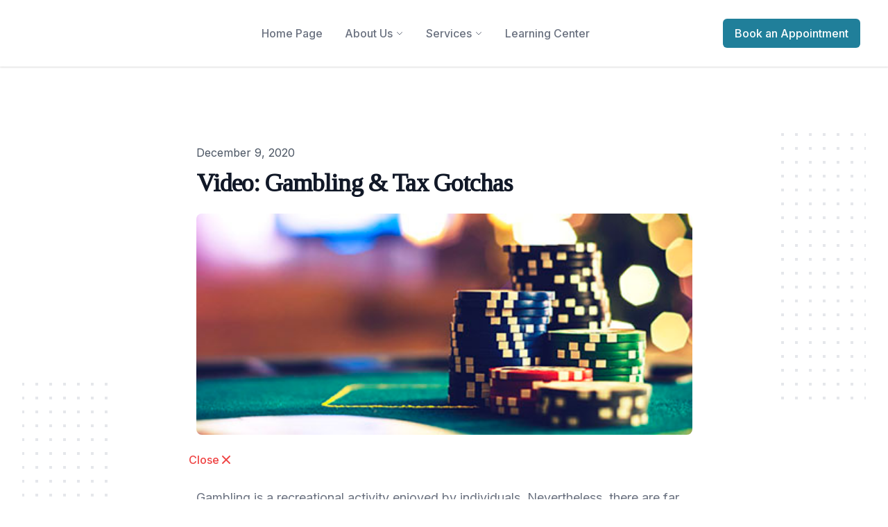

--- FILE ---
content_type: text/html; charset=utf-8
request_url: https://alohaaccountingandtax.com/blog/video-gambling-tax-gotchas
body_size: 57786
content:
<!DOCTYPE html>
<html lang="en">

<head>
    <meta charset="utf-8"><script type="text/javascript">(window.NREUM||(NREUM={})).init={privacy:{cookies_enabled:true},ajax:{deny_list:["bam.nr-data.net"]},feature_flags:["soft_nav"],distributed_tracing:{enabled:true}};(window.NREUM||(NREUM={})).loader_config={agentID:"1588942031",accountID:"3511153",trustKey:"3511153",xpid:"VwMGUFdWCxABUVJWBwQHUFAC",licenseKey:"NRJS-2f9ca06c8adcadf28b0",applicationID:"1534050643",browserID:"1588942031"};;/*! For license information please see nr-loader-spa-1.308.0.min.js.LICENSE.txt */
(()=>{var e,t,r={384:(e,t,r)=>{"use strict";r.d(t,{NT:()=>a,US:()=>u,Zm:()=>o,bQ:()=>d,dV:()=>c,pV:()=>l});var n=r(6154),i=r(1863),s=r(1910);const a={beacon:"bam.nr-data.net",errorBeacon:"bam.nr-data.net"};function o(){return n.gm.NREUM||(n.gm.NREUM={}),void 0===n.gm.newrelic&&(n.gm.newrelic=n.gm.NREUM),n.gm.NREUM}function c(){let e=o();return e.o||(e.o={ST:n.gm.setTimeout,SI:n.gm.setImmediate||n.gm.setInterval,CT:n.gm.clearTimeout,XHR:n.gm.XMLHttpRequest,REQ:n.gm.Request,EV:n.gm.Event,PR:n.gm.Promise,MO:n.gm.MutationObserver,FETCH:n.gm.fetch,WS:n.gm.WebSocket},(0,s.i)(...Object.values(e.o))),e}function d(e,t){let r=o();r.initializedAgents??={},t.initializedAt={ms:(0,i.t)(),date:new Date},r.initializedAgents[e]=t}function u(e,t){o()[e]=t}function l(){return function(){let e=o();const t=e.info||{};e.info={beacon:a.beacon,errorBeacon:a.errorBeacon,...t}}(),function(){let e=o();const t=e.init||{};e.init={...t}}(),c(),function(){let e=o();const t=e.loader_config||{};e.loader_config={...t}}(),o()}},782:(e,t,r)=>{"use strict";r.d(t,{T:()=>n});const n=r(860).K7.pageViewTiming},860:(e,t,r)=>{"use strict";r.d(t,{$J:()=>u,K7:()=>c,P3:()=>d,XX:()=>i,Yy:()=>o,df:()=>s,qY:()=>n,v4:()=>a});const n="events",i="jserrors",s="browser/blobs",a="rum",o="browser/logs",c={ajax:"ajax",genericEvents:"generic_events",jserrors:i,logging:"logging",metrics:"metrics",pageAction:"page_action",pageViewEvent:"page_view_event",pageViewTiming:"page_view_timing",sessionReplay:"session_replay",sessionTrace:"session_trace",softNav:"soft_navigations",spa:"spa"},d={[c.pageViewEvent]:1,[c.pageViewTiming]:2,[c.metrics]:3,[c.jserrors]:4,[c.spa]:5,[c.ajax]:6,[c.sessionTrace]:7,[c.softNav]:8,[c.sessionReplay]:9,[c.logging]:10,[c.genericEvents]:11},u={[c.pageViewEvent]:a,[c.pageViewTiming]:n,[c.ajax]:n,[c.spa]:n,[c.softNav]:n,[c.metrics]:i,[c.jserrors]:i,[c.sessionTrace]:s,[c.sessionReplay]:s,[c.logging]:o,[c.genericEvents]:"ins"}},944:(e,t,r)=>{"use strict";r.d(t,{R:()=>i});var n=r(3241);function i(e,t){"function"==typeof console.debug&&(console.debug("New Relic Warning: https://github.com/newrelic/newrelic-browser-agent/blob/main/docs/warning-codes.md#".concat(e),t),(0,n.W)({agentIdentifier:null,drained:null,type:"data",name:"warn",feature:"warn",data:{code:e,secondary:t}}))}},993:(e,t,r)=>{"use strict";r.d(t,{A$:()=>s,ET:()=>a,TZ:()=>o,p_:()=>i});var n=r(860);const i={ERROR:"ERROR",WARN:"WARN",INFO:"INFO",DEBUG:"DEBUG",TRACE:"TRACE"},s={OFF:0,ERROR:1,WARN:2,INFO:3,DEBUG:4,TRACE:5},a="log",o=n.K7.logging},1541:(e,t,r)=>{"use strict";r.d(t,{U:()=>i,f:()=>n});const n={MFE:"MFE",BA:"BA"};function i(e,t){if(2!==t?.harvestEndpointVersion)return{};const r=t.agentRef.runtime.appMetadata.agents[0].entityGuid;return e?{"source.id":e.id,"source.name":e.name,"source.type":e.type,"parent.id":e.parent?.id||r,"parent.type":e.parent?.type||n.BA}:{"entity.guid":r,appId:t.agentRef.info.applicationID}}},1687:(e,t,r)=>{"use strict";r.d(t,{Ak:()=>d,Ze:()=>h,x3:()=>u});var n=r(3241),i=r(7836),s=r(3606),a=r(860),o=r(2646);const c={};function d(e,t){const r={staged:!1,priority:a.P3[t]||0};l(e),c[e].get(t)||c[e].set(t,r)}function u(e,t){e&&c[e]&&(c[e].get(t)&&c[e].delete(t),p(e,t,!1),c[e].size&&f(e))}function l(e){if(!e)throw new Error("agentIdentifier required");c[e]||(c[e]=new Map)}function h(e="",t="feature",r=!1){if(l(e),!e||!c[e].get(t)||r)return p(e,t);c[e].get(t).staged=!0,f(e)}function f(e){const t=Array.from(c[e]);t.every(([e,t])=>t.staged)&&(t.sort((e,t)=>e[1].priority-t[1].priority),t.forEach(([t])=>{c[e].delete(t),p(e,t)}))}function p(e,t,r=!0){const a=e?i.ee.get(e):i.ee,c=s.i.handlers;if(!a.aborted&&a.backlog&&c){if((0,n.W)({agentIdentifier:e,type:"lifecycle",name:"drain",feature:t}),r){const e=a.backlog[t],r=c[t];if(r){for(let t=0;e&&t<e.length;++t)g(e[t],r);Object.entries(r).forEach(([e,t])=>{Object.values(t||{}).forEach(t=>{t[0]?.on&&t[0]?.context()instanceof o.y&&t[0].on(e,t[1])})})}}a.isolatedBacklog||delete c[t],a.backlog[t]=null,a.emit("drain-"+t,[])}}function g(e,t){var r=e[1];Object.values(t[r]||{}).forEach(t=>{var r=e[0];if(t[0]===r){var n=t[1],i=e[3],s=e[2];n.apply(i,s)}})}},1738:(e,t,r)=>{"use strict";r.d(t,{U:()=>f,Y:()=>h});var n=r(3241),i=r(9908),s=r(1863),a=r(944),o=r(5701),c=r(3969),d=r(8362),u=r(860),l=r(4261);function h(e,t,r,s){const h=s||r;!h||h[e]&&h[e]!==d.d.prototype[e]||(h[e]=function(){(0,i.p)(c.xV,["API/"+e+"/called"],void 0,u.K7.metrics,r.ee),(0,n.W)({agentIdentifier:r.agentIdentifier,drained:!!o.B?.[r.agentIdentifier],type:"data",name:"api",feature:l.Pl+e,data:{}});try{return t.apply(this,arguments)}catch(e){(0,a.R)(23,e)}})}function f(e,t,r,n,a){const o=e.info;null===r?delete o.jsAttributes[t]:o.jsAttributes[t]=r,(a||null===r)&&(0,i.p)(l.Pl+n,[(0,s.t)(),t,r],void 0,"session",e.ee)}},1741:(e,t,r)=>{"use strict";r.d(t,{W:()=>s});var n=r(944),i=r(4261);class s{#e(e,...t){if(this[e]!==s.prototype[e])return this[e](...t);(0,n.R)(35,e)}addPageAction(e,t){return this.#e(i.hG,e,t)}register(e){return this.#e(i.eY,e)}recordCustomEvent(e,t){return this.#e(i.fF,e,t)}setPageViewName(e,t){return this.#e(i.Fw,e,t)}setCustomAttribute(e,t,r){return this.#e(i.cD,e,t,r)}noticeError(e,t){return this.#e(i.o5,e,t)}setUserId(e,t=!1){return this.#e(i.Dl,e,t)}setApplicationVersion(e){return this.#e(i.nb,e)}setErrorHandler(e){return this.#e(i.bt,e)}addRelease(e,t){return this.#e(i.k6,e,t)}log(e,t){return this.#e(i.$9,e,t)}start(){return this.#e(i.d3)}finished(e){return this.#e(i.BL,e)}recordReplay(){return this.#e(i.CH)}pauseReplay(){return this.#e(i.Tb)}addToTrace(e){return this.#e(i.U2,e)}setCurrentRouteName(e){return this.#e(i.PA,e)}interaction(e){return this.#e(i.dT,e)}wrapLogger(e,t,r){return this.#e(i.Wb,e,t,r)}measure(e,t){return this.#e(i.V1,e,t)}consent(e){return this.#e(i.Pv,e)}}},1863:(e,t,r)=>{"use strict";function n(){return Math.floor(performance.now())}r.d(t,{t:()=>n})},1910:(e,t,r)=>{"use strict";r.d(t,{i:()=>s});var n=r(944);const i=new Map;function s(...e){return e.every(e=>{if(i.has(e))return i.get(e);const t="function"==typeof e?e.toString():"",r=t.includes("[native code]"),s=t.includes("nrWrapper");return r||s||(0,n.R)(64,e?.name||t),i.set(e,r),r})}},2555:(e,t,r)=>{"use strict";r.d(t,{D:()=>o,f:()=>a});var n=r(384),i=r(8122);const s={beacon:n.NT.beacon,errorBeacon:n.NT.errorBeacon,licenseKey:void 0,applicationID:void 0,sa:void 0,queueTime:void 0,applicationTime:void 0,ttGuid:void 0,user:void 0,account:void 0,product:void 0,extra:void 0,jsAttributes:{},userAttributes:void 0,atts:void 0,transactionName:void 0,tNamePlain:void 0};function a(e){try{return!!e.licenseKey&&!!e.errorBeacon&&!!e.applicationID}catch(e){return!1}}const o=e=>(0,i.a)(e,s)},2614:(e,t,r)=>{"use strict";r.d(t,{BB:()=>a,H3:()=>n,g:()=>d,iL:()=>c,tS:()=>o,uh:()=>i,wk:()=>s});const n="NRBA",i="SESSION",s=144e5,a=18e5,o={STARTED:"session-started",PAUSE:"session-pause",RESET:"session-reset",RESUME:"session-resume",UPDATE:"session-update"},c={SAME_TAB:"same-tab",CROSS_TAB:"cross-tab"},d={OFF:0,FULL:1,ERROR:2}},2646:(e,t,r)=>{"use strict";r.d(t,{y:()=>n});class n{constructor(e){this.contextId=e}}},2843:(e,t,r)=>{"use strict";r.d(t,{G:()=>s,u:()=>i});var n=r(3878);function i(e,t=!1,r,i){(0,n.DD)("visibilitychange",function(){if(t)return void("hidden"===document.visibilityState&&e());e(document.visibilityState)},r,i)}function s(e,t,r){(0,n.sp)("pagehide",e,t,r)}},3241:(e,t,r)=>{"use strict";r.d(t,{W:()=>s});var n=r(6154);const i="newrelic";function s(e={}){try{n.gm.dispatchEvent(new CustomEvent(i,{detail:e}))}catch(e){}}},3304:(e,t,r)=>{"use strict";r.d(t,{A:()=>s});var n=r(7836);const i=()=>{const e=new WeakSet;return(t,r)=>{if("object"==typeof r&&null!==r){if(e.has(r))return;e.add(r)}return r}};function s(e){try{return JSON.stringify(e,i())??""}catch(e){try{n.ee.emit("internal-error",[e])}catch(e){}return""}}},3333:(e,t,r)=>{"use strict";r.d(t,{$v:()=>u,TZ:()=>n,Xh:()=>c,Zp:()=>i,kd:()=>d,mq:()=>o,nf:()=>a,qN:()=>s});const n=r(860).K7.genericEvents,i=["auxclick","click","copy","keydown","paste","scrollend"],s=["focus","blur"],a=4,o=1e3,c=2e3,d=["PageAction","UserAction","BrowserPerformance"],u={RESOURCES:"experimental.resources",REGISTER:"register"}},3434:(e,t,r)=>{"use strict";r.d(t,{Jt:()=>s,YM:()=>d});var n=r(7836),i=r(5607);const s="nr@original:".concat(i.W),a=50;var o=Object.prototype.hasOwnProperty,c=!1;function d(e,t){return e||(e=n.ee),r.inPlace=function(e,t,n,i,s){n||(n="");const a="-"===n.charAt(0);for(let o=0;o<t.length;o++){const c=t[o],d=e[c];l(d)||(e[c]=r(d,a?c+n:n,i,c,s))}},r.flag=s,r;function r(t,r,n,c,d){return l(t)?t:(r||(r=""),nrWrapper[s]=t,function(e,t,r){if(Object.defineProperty&&Object.keys)try{return Object.keys(e).forEach(function(r){Object.defineProperty(t,r,{get:function(){return e[r]},set:function(t){return e[r]=t,t}})}),t}catch(e){u([e],r)}for(var n in e)o.call(e,n)&&(t[n]=e[n])}(t,nrWrapper,e),nrWrapper);function nrWrapper(){var s,o,l,h;let f;try{o=this,s=[...arguments],l="function"==typeof n?n(s,o):n||{}}catch(t){u([t,"",[s,o,c],l],e)}i(r+"start",[s,o,c],l,d);const p=performance.now();let g;try{return h=t.apply(o,s),g=performance.now(),h}catch(e){throw g=performance.now(),i(r+"err",[s,o,e],l,d),f=e,f}finally{const e=g-p,t={start:p,end:g,duration:e,isLongTask:e>=a,methodName:c,thrownError:f};t.isLongTask&&i("long-task",[t,o],l,d),i(r+"end",[s,o,h],l,d)}}}function i(r,n,i,s){if(!c||t){var a=c;c=!0;try{e.emit(r,n,i,t,s)}catch(t){u([t,r,n,i],e)}c=a}}}function u(e,t){t||(t=n.ee);try{t.emit("internal-error",e)}catch(e){}}function l(e){return!(e&&"function"==typeof e&&e.apply&&!e[s])}},3606:(e,t,r)=>{"use strict";r.d(t,{i:()=>s});var n=r(9908);s.on=a;var i=s.handlers={};function s(e,t,r,s){a(s||n.d,i,e,t,r)}function a(e,t,r,i,s){s||(s="feature"),e||(e=n.d);var a=t[s]=t[s]||{};(a[r]=a[r]||[]).push([e,i])}},3738:(e,t,r)=>{"use strict";r.d(t,{He:()=>i,Kp:()=>o,Lc:()=>d,Rz:()=>u,TZ:()=>n,bD:()=>s,d3:()=>a,jx:()=>l,sl:()=>h,uP:()=>c});const n=r(860).K7.sessionTrace,i="bstResource",s="resource",a="-start",o="-end",c="fn"+a,d="fn"+o,u="pushState",l=1e3,h=3e4},3785:(e,t,r)=>{"use strict";r.d(t,{R:()=>c,b:()=>d});var n=r(9908),i=r(1863),s=r(860),a=r(3969),o=r(993);function c(e,t,r={},c=o.p_.INFO,d=!0,u,l=(0,i.t)()){(0,n.p)(a.xV,["API/logging/".concat(c.toLowerCase(),"/called")],void 0,s.K7.metrics,e),(0,n.p)(o.ET,[l,t,r,c,d,u],void 0,s.K7.logging,e)}function d(e){return"string"==typeof e&&Object.values(o.p_).some(t=>t===e.toUpperCase().trim())}},3878:(e,t,r)=>{"use strict";function n(e,t){return{capture:e,passive:!1,signal:t}}function i(e,t,r=!1,i){window.addEventListener(e,t,n(r,i))}function s(e,t,r=!1,i){document.addEventListener(e,t,n(r,i))}r.d(t,{DD:()=>s,jT:()=>n,sp:()=>i})},3962:(e,t,r)=>{"use strict";r.d(t,{AM:()=>a,O2:()=>l,OV:()=>s,Qu:()=>h,TZ:()=>c,ih:()=>f,pP:()=>o,t1:()=>u,tC:()=>i,wD:()=>d});var n=r(860);const i=["click","keydown","submit"],s="popstate",a="api",o="initialPageLoad",c=n.K7.softNav,d=5e3,u=500,l={INITIAL_PAGE_LOAD:"",ROUTE_CHANGE:1,UNSPECIFIED:2},h={INTERACTION:1,AJAX:2,CUSTOM_END:3,CUSTOM_TRACER:4},f={IP:"in progress",PF:"pending finish",FIN:"finished",CAN:"cancelled"}},3969:(e,t,r)=>{"use strict";r.d(t,{TZ:()=>n,XG:()=>o,rs:()=>i,xV:()=>a,z_:()=>s});const n=r(860).K7.metrics,i="sm",s="cm",a="storeSupportabilityMetrics",o="storeEventMetrics"},4234:(e,t,r)=>{"use strict";r.d(t,{W:()=>s});var n=r(7836),i=r(1687);class s{constructor(e,t){this.agentIdentifier=e,this.ee=n.ee.get(e),this.featureName=t,this.blocked=!1}deregisterDrain(){(0,i.x3)(this.agentIdentifier,this.featureName)}}},4261:(e,t,r)=>{"use strict";r.d(t,{$9:()=>u,BL:()=>c,CH:()=>p,Dl:()=>R,Fw:()=>w,PA:()=>v,Pl:()=>n,Pv:()=>A,Tb:()=>h,U2:()=>a,V1:()=>E,Wb:()=>T,bt:()=>y,cD:()=>b,d3:()=>x,dT:()=>d,eY:()=>g,fF:()=>f,hG:()=>s,hw:()=>i,k6:()=>o,nb:()=>m,o5:()=>l});const n="api-",i=n+"ixn-",s="addPageAction",a="addToTrace",o="addRelease",c="finished",d="interaction",u="log",l="noticeError",h="pauseReplay",f="recordCustomEvent",p="recordReplay",g="register",m="setApplicationVersion",v="setCurrentRouteName",b="setCustomAttribute",y="setErrorHandler",w="setPageViewName",R="setUserId",x="start",T="wrapLogger",E="measure",A="consent"},5205:(e,t,r)=>{"use strict";r.d(t,{j:()=>S});var n=r(384),i=r(1741);var s=r(2555),a=r(3333);const o=e=>{if(!e||"string"!=typeof e)return!1;try{document.createDocumentFragment().querySelector(e)}catch{return!1}return!0};var c=r(2614),d=r(944),u=r(8122);const l="[data-nr-mask]",h=e=>(0,u.a)(e,(()=>{const e={feature_flags:[],experimental:{allow_registered_children:!1,resources:!1},mask_selector:"*",block_selector:"[data-nr-block]",mask_input_options:{color:!1,date:!1,"datetime-local":!1,email:!1,month:!1,number:!1,range:!1,search:!1,tel:!1,text:!1,time:!1,url:!1,week:!1,textarea:!1,select:!1,password:!0}};return{ajax:{deny_list:void 0,block_internal:!0,enabled:!0,autoStart:!0},api:{get allow_registered_children(){return e.feature_flags.includes(a.$v.REGISTER)||e.experimental.allow_registered_children},set allow_registered_children(t){e.experimental.allow_registered_children=t},duplicate_registered_data:!1},browser_consent_mode:{enabled:!1},distributed_tracing:{enabled:void 0,exclude_newrelic_header:void 0,cors_use_newrelic_header:void 0,cors_use_tracecontext_headers:void 0,allowed_origins:void 0},get feature_flags(){return e.feature_flags},set feature_flags(t){e.feature_flags=t},generic_events:{enabled:!0,autoStart:!0},harvest:{interval:30},jserrors:{enabled:!0,autoStart:!0},logging:{enabled:!0,autoStart:!0},metrics:{enabled:!0,autoStart:!0},obfuscate:void 0,page_action:{enabled:!0},page_view_event:{enabled:!0,autoStart:!0},page_view_timing:{enabled:!0,autoStart:!0},performance:{capture_marks:!1,capture_measures:!1,capture_detail:!0,resources:{get enabled(){return e.feature_flags.includes(a.$v.RESOURCES)||e.experimental.resources},set enabled(t){e.experimental.resources=t},asset_types:[],first_party_domains:[],ignore_newrelic:!0}},privacy:{cookies_enabled:!0},proxy:{assets:void 0,beacon:void 0},session:{expiresMs:c.wk,inactiveMs:c.BB},session_replay:{autoStart:!0,enabled:!1,preload:!1,sampling_rate:10,error_sampling_rate:100,collect_fonts:!1,inline_images:!1,fix_stylesheets:!0,mask_all_inputs:!0,get mask_text_selector(){return e.mask_selector},set mask_text_selector(t){o(t)?e.mask_selector="".concat(t,",").concat(l):""===t||null===t?e.mask_selector=l:(0,d.R)(5,t)},get block_class(){return"nr-block"},get ignore_class(){return"nr-ignore"},get mask_text_class(){return"nr-mask"},get block_selector(){return e.block_selector},set block_selector(t){o(t)?e.block_selector+=",".concat(t):""!==t&&(0,d.R)(6,t)},get mask_input_options(){return e.mask_input_options},set mask_input_options(t){t&&"object"==typeof t?e.mask_input_options={...t,password:!0}:(0,d.R)(7,t)}},session_trace:{enabled:!0,autoStart:!0},soft_navigations:{enabled:!0,autoStart:!0},spa:{enabled:!0,autoStart:!0},ssl:void 0,user_actions:{enabled:!0,elementAttributes:["id","className","tagName","type"]}}})());var f=r(6154),p=r(9324);let g=0;const m={buildEnv:p.F3,distMethod:p.Xs,version:p.xv,originTime:f.WN},v={consented:!1},b={appMetadata:{},get consented(){return this.session?.state?.consent||v.consented},set consented(e){v.consented=e},customTransaction:void 0,denyList:void 0,disabled:!1,harvester:void 0,isolatedBacklog:!1,isRecording:!1,loaderType:void 0,maxBytes:3e4,obfuscator:void 0,onerror:void 0,ptid:void 0,releaseIds:{},session:void 0,timeKeeper:void 0,registeredEntities:[],jsAttributesMetadata:{bytes:0},get harvestCount(){return++g}},y=e=>{const t=(0,u.a)(e,b),r=Object.keys(m).reduce((e,t)=>(e[t]={value:m[t],writable:!1,configurable:!0,enumerable:!0},e),{});return Object.defineProperties(t,r)};var w=r(5701);const R=e=>{const t=e.startsWith("http");e+="/",r.p=t?e:"https://"+e};var x=r(7836),T=r(3241);const E={accountID:void 0,trustKey:void 0,agentID:void 0,licenseKey:void 0,applicationID:void 0,xpid:void 0},A=e=>(0,u.a)(e,E),_=new Set;function S(e,t={},r,a){let{init:o,info:c,loader_config:d,runtime:u={},exposed:l=!0}=t;if(!c){const e=(0,n.pV)();o=e.init,c=e.info,d=e.loader_config}e.init=h(o||{}),e.loader_config=A(d||{}),c.jsAttributes??={},f.bv&&(c.jsAttributes.isWorker=!0),e.info=(0,s.D)(c);const p=e.init,g=[c.beacon,c.errorBeacon];_.has(e.agentIdentifier)||(p.proxy.assets&&(R(p.proxy.assets),g.push(p.proxy.assets)),p.proxy.beacon&&g.push(p.proxy.beacon),e.beacons=[...g],function(e){const t=(0,n.pV)();Object.getOwnPropertyNames(i.W.prototype).forEach(r=>{const n=i.W.prototype[r];if("function"!=typeof n||"constructor"===n)return;let s=t[r];e[r]&&!1!==e.exposed&&"micro-agent"!==e.runtime?.loaderType&&(t[r]=(...t)=>{const n=e[r](...t);return s?s(...t):n})})}(e),(0,n.US)("activatedFeatures",w.B)),u.denyList=[...p.ajax.deny_list||[],...p.ajax.block_internal?g:[]],u.ptid=e.agentIdentifier,u.loaderType=r,e.runtime=y(u),_.has(e.agentIdentifier)||(e.ee=x.ee.get(e.agentIdentifier),e.exposed=l,(0,T.W)({agentIdentifier:e.agentIdentifier,drained:!!w.B?.[e.agentIdentifier],type:"lifecycle",name:"initialize",feature:void 0,data:e.config})),_.add(e.agentIdentifier)}},5270:(e,t,r)=>{"use strict";r.d(t,{Aw:()=>a,SR:()=>s,rF:()=>o});var n=r(384),i=r(7767);function s(e){return!!(0,n.dV)().o.MO&&(0,i.V)(e)&&!0===e?.session_trace.enabled}function a(e){return!0===e?.session_replay.preload&&s(e)}function o(e,t){try{if("string"==typeof t?.type){if("password"===t.type.toLowerCase())return"*".repeat(e?.length||0);if(void 0!==t?.dataset?.nrUnmask||t?.classList?.contains("nr-unmask"))return e}}catch(e){}return"string"==typeof e?e.replace(/[\S]/g,"*"):"*".repeat(e?.length||0)}},5289:(e,t,r)=>{"use strict";r.d(t,{GG:()=>a,Qr:()=>c,sB:()=>o});var n=r(3878),i=r(6389);function s(){return"undefined"==typeof document||"complete"===document.readyState}function a(e,t){if(s())return e();const r=(0,i.J)(e),a=setInterval(()=>{s()&&(clearInterval(a),r())},500);(0,n.sp)("load",r,t)}function o(e){if(s())return e();(0,n.DD)("DOMContentLoaded",e)}function c(e){if(s())return e();(0,n.sp)("popstate",e)}},5607:(e,t,r)=>{"use strict";r.d(t,{W:()=>n});const n=(0,r(9566).bz)()},5701:(e,t,r)=>{"use strict";r.d(t,{B:()=>s,t:()=>a});var n=r(3241);const i=new Set,s={};function a(e,t){const r=t.agentIdentifier;s[r]??={},e&&"object"==typeof e&&(i.has(r)||(t.ee.emit("rumresp",[e]),s[r]=e,i.add(r),(0,n.W)({agentIdentifier:r,loaded:!0,drained:!0,type:"lifecycle",name:"load",feature:void 0,data:e})))}},6154:(e,t,r)=>{"use strict";r.d(t,{OF:()=>d,RI:()=>i,WN:()=>h,bv:()=>s,eN:()=>f,gm:()=>a,lR:()=>l,m:()=>c,mw:()=>o,sb:()=>u});var n=r(1863);const i="undefined"!=typeof window&&!!window.document,s="undefined"!=typeof WorkerGlobalScope&&("undefined"!=typeof self&&self instanceof WorkerGlobalScope&&self.navigator instanceof WorkerNavigator||"undefined"!=typeof globalThis&&globalThis instanceof WorkerGlobalScope&&globalThis.navigator instanceof WorkerNavigator),a=i?window:"undefined"!=typeof WorkerGlobalScope&&("undefined"!=typeof self&&self instanceof WorkerGlobalScope&&self||"undefined"!=typeof globalThis&&globalThis instanceof WorkerGlobalScope&&globalThis),o=Boolean("hidden"===a?.document?.visibilityState),c=""+a?.location,d=/iPad|iPhone|iPod/.test(a.navigator?.userAgent),u=d&&"undefined"==typeof SharedWorker,l=(()=>{const e=a.navigator?.userAgent?.match(/Firefox[/\s](\d+\.\d+)/);return Array.isArray(e)&&e.length>=2?+e[1]:0})(),h=Date.now()-(0,n.t)(),f=()=>"undefined"!=typeof PerformanceNavigationTiming&&a?.performance?.getEntriesByType("navigation")?.[0]?.responseStart},6344:(e,t,r)=>{"use strict";r.d(t,{BB:()=>u,Qb:()=>l,TZ:()=>i,Ug:()=>a,Vh:()=>s,_s:()=>o,bc:()=>d,yP:()=>c});var n=r(2614);const i=r(860).K7.sessionReplay,s="errorDuringReplay",a=.12,o={DomContentLoaded:0,Load:1,FullSnapshot:2,IncrementalSnapshot:3,Meta:4,Custom:5},c={[n.g.ERROR]:15e3,[n.g.FULL]:3e5,[n.g.OFF]:0},d={RESET:{message:"Session was reset",sm:"Reset"},IMPORT:{message:"Recorder failed to import",sm:"Import"},TOO_MANY:{message:"429: Too Many Requests",sm:"Too-Many"},TOO_BIG:{message:"Payload was too large",sm:"Too-Big"},CROSS_TAB:{message:"Session Entity was set to OFF on another tab",sm:"Cross-Tab"},ENTITLEMENTS:{message:"Session Replay is not allowed and will not be started",sm:"Entitlement"}},u=5e3,l={API:"api",RESUME:"resume",SWITCH_TO_FULL:"switchToFull",INITIALIZE:"initialize",PRELOAD:"preload"}},6389:(e,t,r)=>{"use strict";function n(e,t=500,r={}){const n=r?.leading||!1;let i;return(...r)=>{n&&void 0===i&&(e.apply(this,r),i=setTimeout(()=>{i=clearTimeout(i)},t)),n||(clearTimeout(i),i=setTimeout(()=>{e.apply(this,r)},t))}}function i(e){let t=!1;return(...r)=>{t||(t=!0,e.apply(this,r))}}r.d(t,{J:()=>i,s:()=>n})},6630:(e,t,r)=>{"use strict";r.d(t,{T:()=>n});const n=r(860).K7.pageViewEvent},6774:(e,t,r)=>{"use strict";r.d(t,{T:()=>n});const n=r(860).K7.jserrors},7295:(e,t,r)=>{"use strict";r.d(t,{Xv:()=>a,gX:()=>i,iW:()=>s});var n=[];function i(e){if(!e||s(e))return!1;if(0===n.length)return!0;if("*"===n[0].hostname)return!1;for(var t=0;t<n.length;t++){var r=n[t];if(r.hostname.test(e.hostname)&&r.pathname.test(e.pathname))return!1}return!0}function s(e){return void 0===e.hostname}function a(e){if(n=[],e&&e.length)for(var t=0;t<e.length;t++){let r=e[t];if(!r)continue;if("*"===r)return void(n=[{hostname:"*"}]);0===r.indexOf("http://")?r=r.substring(7):0===r.indexOf("https://")&&(r=r.substring(8));const i=r.indexOf("/");let s,a;i>0?(s=r.substring(0,i),a=r.substring(i)):(s=r,a="*");let[c]=s.split(":");n.push({hostname:o(c),pathname:o(a,!0)})}}function o(e,t=!1){const r=e.replace(/[.+?^${}()|[\]\\]/g,e=>"\\"+e).replace(/\*/g,".*?");return new RegExp((t?"^":"")+r+"$")}},7485:(e,t,r)=>{"use strict";r.d(t,{D:()=>i});var n=r(6154);function i(e){if(0===(e||"").indexOf("data:"))return{protocol:"data"};try{const t=new URL(e,location.href),r={port:t.port,hostname:t.hostname,pathname:t.pathname,search:t.search,protocol:t.protocol.slice(0,t.protocol.indexOf(":")),sameOrigin:t.protocol===n.gm?.location?.protocol&&t.host===n.gm?.location?.host};return r.port&&""!==r.port||("http:"===t.protocol&&(r.port="80"),"https:"===t.protocol&&(r.port="443")),r.pathname&&""!==r.pathname?r.pathname.startsWith("/")||(r.pathname="/".concat(r.pathname)):r.pathname="/",r}catch(e){return{}}}},7699:(e,t,r)=>{"use strict";r.d(t,{It:()=>s,KC:()=>o,No:()=>i,qh:()=>a});var n=r(860);const i=16e3,s=1e6,a="SESSION_ERROR",o={[n.K7.logging]:!0,[n.K7.genericEvents]:!1,[n.K7.jserrors]:!1,[n.K7.ajax]:!1}},7767:(e,t,r)=>{"use strict";r.d(t,{V:()=>i});var n=r(6154);const i=e=>n.RI&&!0===e?.privacy.cookies_enabled},7836:(e,t,r)=>{"use strict";r.d(t,{P:()=>o,ee:()=>c});var n=r(384),i=r(8990),s=r(2646),a=r(5607);const o="nr@context:".concat(a.W),c=function e(t,r){var n={},a={},u={},l=!1;try{l=16===r.length&&d.initializedAgents?.[r]?.runtime.isolatedBacklog}catch(e){}var h={on:p,addEventListener:p,removeEventListener:function(e,t){var r=n[e];if(!r)return;for(var i=0;i<r.length;i++)r[i]===t&&r.splice(i,1)},emit:function(e,r,n,i,s){!1!==s&&(s=!0);if(c.aborted&&!i)return;t&&s&&t.emit(e,r,n);var o=f(n);g(e).forEach(e=>{e.apply(o,r)});var d=v()[a[e]];d&&d.push([h,e,r,o]);return o},get:m,listeners:g,context:f,buffer:function(e,t){const r=v();if(t=t||"feature",h.aborted)return;Object.entries(e||{}).forEach(([e,n])=>{a[n]=t,t in r||(r[t]=[])})},abort:function(){h._aborted=!0,Object.keys(h.backlog).forEach(e=>{delete h.backlog[e]})},isBuffering:function(e){return!!v()[a[e]]},debugId:r,backlog:l?{}:t&&"object"==typeof t.backlog?t.backlog:{},isolatedBacklog:l};return Object.defineProperty(h,"aborted",{get:()=>{let e=h._aborted||!1;return e||(t&&(e=t.aborted),e)}}),h;function f(e){return e&&e instanceof s.y?e:e?(0,i.I)(e,o,()=>new s.y(o)):new s.y(o)}function p(e,t){n[e]=g(e).concat(t)}function g(e){return n[e]||[]}function m(t){return u[t]=u[t]||e(h,t)}function v(){return h.backlog}}(void 0,"globalEE"),d=(0,n.Zm)();d.ee||(d.ee=c)},8122:(e,t,r)=>{"use strict";r.d(t,{a:()=>i});var n=r(944);function i(e,t){try{if(!e||"object"!=typeof e)return(0,n.R)(3);if(!t||"object"!=typeof t)return(0,n.R)(4);const r=Object.create(Object.getPrototypeOf(t),Object.getOwnPropertyDescriptors(t)),s=0===Object.keys(r).length?e:r;for(let a in s)if(void 0!==e[a])try{if(null===e[a]){r[a]=null;continue}Array.isArray(e[a])&&Array.isArray(t[a])?r[a]=Array.from(new Set([...e[a],...t[a]])):"object"==typeof e[a]&&"object"==typeof t[a]?r[a]=i(e[a],t[a]):r[a]=e[a]}catch(e){r[a]||(0,n.R)(1,e)}return r}catch(e){(0,n.R)(2,e)}}},8139:(e,t,r)=>{"use strict";r.d(t,{u:()=>h});var n=r(7836),i=r(3434),s=r(8990),a=r(6154);const o={},c=a.gm.XMLHttpRequest,d="addEventListener",u="removeEventListener",l="nr@wrapped:".concat(n.P);function h(e){var t=function(e){return(e||n.ee).get("events")}(e);if(o[t.debugId]++)return t;o[t.debugId]=1;var r=(0,i.YM)(t,!0);function h(e){r.inPlace(e,[d,u],"-",p)}function p(e,t){return e[1]}return"getPrototypeOf"in Object&&(a.RI&&f(document,h),c&&f(c.prototype,h),f(a.gm,h)),t.on(d+"-start",function(e,t){var n=e[1];if(null!==n&&("function"==typeof n||"object"==typeof n)&&"newrelic"!==e[0]){var i=(0,s.I)(n,l,function(){var e={object:function(){if("function"!=typeof n.handleEvent)return;return n.handleEvent.apply(n,arguments)},function:n}[typeof n];return e?r(e,"fn-",null,e.name||"anonymous"):n});this.wrapped=e[1]=i}}),t.on(u+"-start",function(e){e[1]=this.wrapped||e[1]}),t}function f(e,t,...r){let n=e;for(;"object"==typeof n&&!Object.prototype.hasOwnProperty.call(n,d);)n=Object.getPrototypeOf(n);n&&t(n,...r)}},8362:(e,t,r)=>{"use strict";r.d(t,{d:()=>s});var n=r(9566),i=r(1741);class s extends i.W{agentIdentifier=(0,n.LA)(16)}},8374:(e,t,r)=>{r.nc=(()=>{try{return document?.currentScript?.nonce}catch(e){}return""})()},8990:(e,t,r)=>{"use strict";r.d(t,{I:()=>i});var n=Object.prototype.hasOwnProperty;function i(e,t,r){if(n.call(e,t))return e[t];var i=r();if(Object.defineProperty&&Object.keys)try{return Object.defineProperty(e,t,{value:i,writable:!0,enumerable:!1}),i}catch(e){}return e[t]=i,i}},9119:(e,t,r)=>{"use strict";r.d(t,{L:()=>s});var n=/([^?#]*)[^#]*(#[^?]*|$).*/,i=/([^?#]*)().*/;function s(e,t){return e?e.replace(t?n:i,"$1$2"):e}},9300:(e,t,r)=>{"use strict";r.d(t,{T:()=>n});const n=r(860).K7.ajax},9324:(e,t,r)=>{"use strict";r.d(t,{AJ:()=>a,F3:()=>i,Xs:()=>s,Yq:()=>o,xv:()=>n});const n="1.308.0",i="PROD",s="CDN",a="@newrelic/rrweb",o="1.0.1"},9566:(e,t,r)=>{"use strict";r.d(t,{LA:()=>o,ZF:()=>c,bz:()=>a,el:()=>d});var n=r(6154);const i="xxxxxxxx-xxxx-4xxx-yxxx-xxxxxxxxxxxx";function s(e,t){return e?15&e[t]:16*Math.random()|0}function a(){const e=n.gm?.crypto||n.gm?.msCrypto;let t,r=0;return e&&e.getRandomValues&&(t=e.getRandomValues(new Uint8Array(30))),i.split("").map(e=>"x"===e?s(t,r++).toString(16):"y"===e?(3&s()|8).toString(16):e).join("")}function o(e){const t=n.gm?.crypto||n.gm?.msCrypto;let r,i=0;t&&t.getRandomValues&&(r=t.getRandomValues(new Uint8Array(e)));const a=[];for(var o=0;o<e;o++)a.push(s(r,i++).toString(16));return a.join("")}function c(){return o(16)}function d(){return o(32)}},9908:(e,t,r)=>{"use strict";r.d(t,{d:()=>n,p:()=>i});var n=r(7836).ee.get("handle");function i(e,t,r,i,s){s?(s.buffer([e],i),s.emit(e,t,r)):(n.buffer([e],i),n.emit(e,t,r))}}},n={};function i(e){var t=n[e];if(void 0!==t)return t.exports;var s=n[e]={exports:{}};return r[e](s,s.exports,i),s.exports}i.m=r,i.d=(e,t)=>{for(var r in t)i.o(t,r)&&!i.o(e,r)&&Object.defineProperty(e,r,{enumerable:!0,get:t[r]})},i.f={},i.e=e=>Promise.all(Object.keys(i.f).reduce((t,r)=>(i.f[r](e,t),t),[])),i.u=e=>({212:"nr-spa-compressor",249:"nr-spa-recorder",478:"nr-spa"}[e]+"-1.308.0.min.js"),i.o=(e,t)=>Object.prototype.hasOwnProperty.call(e,t),e={},t="NRBA-1.308.0.PROD:",i.l=(r,n,s,a)=>{if(e[r])e[r].push(n);else{var o,c;if(void 0!==s)for(var d=document.getElementsByTagName("script"),u=0;u<d.length;u++){var l=d[u];if(l.getAttribute("src")==r||l.getAttribute("data-webpack")==t+s){o=l;break}}if(!o){c=!0;var h={478:"sha512-RSfSVnmHk59T/uIPbdSE0LPeqcEdF4/+XhfJdBuccH5rYMOEZDhFdtnh6X6nJk7hGpzHd9Ujhsy7lZEz/ORYCQ==",249:"sha512-ehJXhmntm85NSqW4MkhfQqmeKFulra3klDyY0OPDUE+sQ3GokHlPh1pmAzuNy//3j4ac6lzIbmXLvGQBMYmrkg==",212:"sha512-B9h4CR46ndKRgMBcK+j67uSR2RCnJfGefU+A7FrgR/k42ovXy5x/MAVFiSvFxuVeEk/pNLgvYGMp1cBSK/G6Fg=="};(o=document.createElement("script")).charset="utf-8",i.nc&&o.setAttribute("nonce",i.nc),o.setAttribute("data-webpack",t+s),o.src=r,0!==o.src.indexOf(window.location.origin+"/")&&(o.crossOrigin="anonymous"),h[a]&&(o.integrity=h[a])}e[r]=[n];var f=(t,n)=>{o.onerror=o.onload=null,clearTimeout(p);var i=e[r];if(delete e[r],o.parentNode&&o.parentNode.removeChild(o),i&&i.forEach(e=>e(n)),t)return t(n)},p=setTimeout(f.bind(null,void 0,{type:"timeout",target:o}),12e4);o.onerror=f.bind(null,o.onerror),o.onload=f.bind(null,o.onload),c&&document.head.appendChild(o)}},i.r=e=>{"undefined"!=typeof Symbol&&Symbol.toStringTag&&Object.defineProperty(e,Symbol.toStringTag,{value:"Module"}),Object.defineProperty(e,"__esModule",{value:!0})},i.p="https://js-agent.newrelic.com/",(()=>{var e={38:0,788:0};i.f.j=(t,r)=>{var n=i.o(e,t)?e[t]:void 0;if(0!==n)if(n)r.push(n[2]);else{var s=new Promise((r,i)=>n=e[t]=[r,i]);r.push(n[2]=s);var a=i.p+i.u(t),o=new Error;i.l(a,r=>{if(i.o(e,t)&&(0!==(n=e[t])&&(e[t]=void 0),n)){var s=r&&("load"===r.type?"missing":r.type),a=r&&r.target&&r.target.src;o.message="Loading chunk "+t+" failed: ("+s+": "+a+")",o.name="ChunkLoadError",o.type=s,o.request=a,n[1](o)}},"chunk-"+t,t)}};var t=(t,r)=>{var n,s,[a,o,c]=r,d=0;if(a.some(t=>0!==e[t])){for(n in o)i.o(o,n)&&(i.m[n]=o[n]);if(c)c(i)}for(t&&t(r);d<a.length;d++)s=a[d],i.o(e,s)&&e[s]&&e[s][0](),e[s]=0},r=self["webpackChunk:NRBA-1.308.0.PROD"]=self["webpackChunk:NRBA-1.308.0.PROD"]||[];r.forEach(t.bind(null,0)),r.push=t.bind(null,r.push.bind(r))})(),(()=>{"use strict";i(8374);var e=i(8362),t=i(860);const r=Object.values(t.K7);var n=i(5205);var s=i(9908),a=i(1863),o=i(4261),c=i(1738);var d=i(1687),u=i(4234),l=i(5289),h=i(6154),f=i(944),p=i(5270),g=i(7767),m=i(6389),v=i(7699);class b extends u.W{constructor(e,t){super(e.agentIdentifier,t),this.agentRef=e,this.abortHandler=void 0,this.featAggregate=void 0,this.loadedSuccessfully=void 0,this.onAggregateImported=new Promise(e=>{this.loadedSuccessfully=e}),this.deferred=Promise.resolve(),!1===e.init[this.featureName].autoStart?this.deferred=new Promise((t,r)=>{this.ee.on("manual-start-all",(0,m.J)(()=>{(0,d.Ak)(e.agentIdentifier,this.featureName),t()}))}):(0,d.Ak)(e.agentIdentifier,t)}importAggregator(e,t,r={}){if(this.featAggregate)return;const n=async()=>{let n;await this.deferred;try{if((0,g.V)(e.init)){const{setupAgentSession:t}=await i.e(478).then(i.bind(i,8766));n=t(e)}}catch(e){(0,f.R)(20,e),this.ee.emit("internal-error",[e]),(0,s.p)(v.qh,[e],void 0,this.featureName,this.ee)}try{if(!this.#t(this.featureName,n,e.init))return(0,d.Ze)(this.agentIdentifier,this.featureName),void this.loadedSuccessfully(!1);const{Aggregate:i}=await t();this.featAggregate=new i(e,r),e.runtime.harvester.initializedAggregates.push(this.featAggregate),this.loadedSuccessfully(!0)}catch(e){(0,f.R)(34,e),this.abortHandler?.(),(0,d.Ze)(this.agentIdentifier,this.featureName,!0),this.loadedSuccessfully(!1),this.ee&&this.ee.abort()}};h.RI?(0,l.GG)(()=>n(),!0):n()}#t(e,r,n){if(this.blocked)return!1;switch(e){case t.K7.sessionReplay:return(0,p.SR)(n)&&!!r;case t.K7.sessionTrace:return!!r;default:return!0}}}var y=i(6630),w=i(2614),R=i(3241);class x extends b{static featureName=y.T;constructor(e){var t;super(e,y.T),this.setupInspectionEvents(e.agentIdentifier),t=e,(0,c.Y)(o.Fw,function(e,r){"string"==typeof e&&("/"!==e.charAt(0)&&(e="/"+e),t.runtime.customTransaction=(r||"http://custom.transaction")+e,(0,s.p)(o.Pl+o.Fw,[(0,a.t)()],void 0,void 0,t.ee))},t),this.importAggregator(e,()=>i.e(478).then(i.bind(i,2467)))}setupInspectionEvents(e){const t=(t,r)=>{t&&(0,R.W)({agentIdentifier:e,timeStamp:t.timeStamp,loaded:"complete"===t.target.readyState,type:"window",name:r,data:t.target.location+""})};(0,l.sB)(e=>{t(e,"DOMContentLoaded")}),(0,l.GG)(e=>{t(e,"load")}),(0,l.Qr)(e=>{t(e,"navigate")}),this.ee.on(w.tS.UPDATE,(t,r)=>{(0,R.W)({agentIdentifier:e,type:"lifecycle",name:"session",data:r})})}}var T=i(384);class E extends e.d{constructor(e){var t;(super(),h.gm)?(this.features={},(0,T.bQ)(this.agentIdentifier,this),this.desiredFeatures=new Set(e.features||[]),this.desiredFeatures.add(x),(0,n.j)(this,e,e.loaderType||"agent"),t=this,(0,c.Y)(o.cD,function(e,r,n=!1){if("string"==typeof e){if(["string","number","boolean"].includes(typeof r)||null===r)return(0,c.U)(t,e,r,o.cD,n);(0,f.R)(40,typeof r)}else(0,f.R)(39,typeof e)},t),function(e){(0,c.Y)(o.Dl,function(t,r=!1){if("string"!=typeof t&&null!==t)return void(0,f.R)(41,typeof t);const n=e.info.jsAttributes["enduser.id"];r&&null!=n&&n!==t?(0,s.p)(o.Pl+"setUserIdAndResetSession",[t],void 0,"session",e.ee):(0,c.U)(e,"enduser.id",t,o.Dl,!0)},e)}(this),function(e){(0,c.Y)(o.nb,function(t){if("string"==typeof t||null===t)return(0,c.U)(e,"application.version",t,o.nb,!1);(0,f.R)(42,typeof t)},e)}(this),function(e){(0,c.Y)(o.d3,function(){e.ee.emit("manual-start-all")},e)}(this),function(e){(0,c.Y)(o.Pv,function(t=!0){if("boolean"==typeof t){if((0,s.p)(o.Pl+o.Pv,[t],void 0,"session",e.ee),e.runtime.consented=t,t){const t=e.features.page_view_event;t.onAggregateImported.then(e=>{const r=t.featAggregate;e&&!r.sentRum&&r.sendRum()})}}else(0,f.R)(65,typeof t)},e)}(this),this.run()):(0,f.R)(21)}get config(){return{info:this.info,init:this.init,loader_config:this.loader_config,runtime:this.runtime}}get api(){return this}run(){try{const e=function(e){const t={};return r.forEach(r=>{t[r]=!!e[r]?.enabled}),t}(this.init),n=[...this.desiredFeatures];n.sort((e,r)=>t.P3[e.featureName]-t.P3[r.featureName]),n.forEach(r=>{if(!e[r.featureName]&&r.featureName!==t.K7.pageViewEvent)return;if(r.featureName===t.K7.spa)return void(0,f.R)(67);const n=function(e){switch(e){case t.K7.ajax:return[t.K7.jserrors];case t.K7.sessionTrace:return[t.K7.ajax,t.K7.pageViewEvent];case t.K7.sessionReplay:return[t.K7.sessionTrace];case t.K7.pageViewTiming:return[t.K7.pageViewEvent];default:return[]}}(r.featureName).filter(e=>!(e in this.features));n.length>0&&(0,f.R)(36,{targetFeature:r.featureName,missingDependencies:n}),this.features[r.featureName]=new r(this)})}catch(e){(0,f.R)(22,e);for(const e in this.features)this.features[e].abortHandler?.();const t=(0,T.Zm)();delete t.initializedAgents[this.agentIdentifier]?.features,delete this.sharedAggregator;return t.ee.get(this.agentIdentifier).abort(),!1}}}var A=i(2843),_=i(782);class S extends b{static featureName=_.T;constructor(e){super(e,_.T),h.RI&&((0,A.u)(()=>(0,s.p)("docHidden",[(0,a.t)()],void 0,_.T,this.ee),!0),(0,A.G)(()=>(0,s.p)("winPagehide",[(0,a.t)()],void 0,_.T,this.ee)),this.importAggregator(e,()=>i.e(478).then(i.bind(i,9917))))}}var O=i(3969);class I extends b{static featureName=O.TZ;constructor(e){super(e,O.TZ),h.RI&&document.addEventListener("securitypolicyviolation",e=>{(0,s.p)(O.xV,["Generic/CSPViolation/Detected"],void 0,this.featureName,this.ee)}),this.importAggregator(e,()=>i.e(478).then(i.bind(i,6555)))}}var N=i(6774),P=i(3878),k=i(3304);class D{constructor(e,t,r,n,i){this.name="UncaughtError",this.message="string"==typeof e?e:(0,k.A)(e),this.sourceURL=t,this.line=r,this.column=n,this.__newrelic=i}}function C(e){return M(e)?e:new D(void 0!==e?.message?e.message:e,e?.filename||e?.sourceURL,e?.lineno||e?.line,e?.colno||e?.col,e?.__newrelic,e?.cause)}function j(e){const t="Unhandled Promise Rejection: ";if(!e?.reason)return;if(M(e.reason)){try{e.reason.message.startsWith(t)||(e.reason.message=t+e.reason.message)}catch(e){}return C(e.reason)}const r=C(e.reason);return(r.message||"").startsWith(t)||(r.message=t+r.message),r}function L(e){if(e.error instanceof SyntaxError&&!/:\d+$/.test(e.error.stack?.trim())){const t=new D(e.message,e.filename,e.lineno,e.colno,e.error.__newrelic,e.cause);return t.name=SyntaxError.name,t}return M(e.error)?e.error:C(e)}function M(e){return e instanceof Error&&!!e.stack}function H(e,r,n,i,o=(0,a.t)()){"string"==typeof e&&(e=new Error(e)),(0,s.p)("err",[e,o,!1,r,n.runtime.isRecording,void 0,i],void 0,t.K7.jserrors,n.ee),(0,s.p)("uaErr",[],void 0,t.K7.genericEvents,n.ee)}var B=i(1541),K=i(993),W=i(3785);function U(e,{customAttributes:t={},level:r=K.p_.INFO}={},n,i,s=(0,a.t)()){(0,W.R)(n.ee,e,t,r,!1,i,s)}function F(e,r,n,i,c=(0,a.t)()){(0,s.p)(o.Pl+o.hG,[c,e,r,i],void 0,t.K7.genericEvents,n.ee)}function V(e,r,n,i,c=(0,a.t)()){const{start:d,end:u,customAttributes:l}=r||{},h={customAttributes:l||{}};if("object"!=typeof h.customAttributes||"string"!=typeof e||0===e.length)return void(0,f.R)(57);const p=(e,t)=>null==e?t:"number"==typeof e?e:e instanceof PerformanceMark?e.startTime:Number.NaN;if(h.start=p(d,0),h.end=p(u,c),Number.isNaN(h.start)||Number.isNaN(h.end))(0,f.R)(57);else{if(h.duration=h.end-h.start,!(h.duration<0))return(0,s.p)(o.Pl+o.V1,[h,e,i],void 0,t.K7.genericEvents,n.ee),h;(0,f.R)(58)}}function G(e,r={},n,i,c=(0,a.t)()){(0,s.p)(o.Pl+o.fF,[c,e,r,i],void 0,t.K7.genericEvents,n.ee)}function z(e){(0,c.Y)(o.eY,function(t){return Y(e,t)},e)}function Y(e,r,n){(0,f.R)(54,"newrelic.register"),r||={},r.type=B.f.MFE,r.licenseKey||=e.info.licenseKey,r.blocked=!1,r.parent=n||{},Array.isArray(r.tags)||(r.tags=[]);const i={};r.tags.forEach(e=>{"name"!==e&&"id"!==e&&(i["source.".concat(e)]=!0)}),r.isolated??=!0;let o=()=>{};const c=e.runtime.registeredEntities;if(!r.isolated){const e=c.find(({metadata:{target:{id:e}}})=>e===r.id&&!r.isolated);if(e)return e}const d=e=>{r.blocked=!0,o=e};function u(e){return"string"==typeof e&&!!e.trim()&&e.trim().length<501||"number"==typeof e}e.init.api.allow_registered_children||d((0,m.J)(()=>(0,f.R)(55))),u(r.id)&&u(r.name)||d((0,m.J)(()=>(0,f.R)(48,r)));const l={addPageAction:(t,n={})=>g(F,[t,{...i,...n},e],r),deregister:()=>{d((0,m.J)(()=>(0,f.R)(68)))},log:(t,n={})=>g(U,[t,{...n,customAttributes:{...i,...n.customAttributes||{}}},e],r),measure:(t,n={})=>g(V,[t,{...n,customAttributes:{...i,...n.customAttributes||{}}},e],r),noticeError:(t,n={})=>g(H,[t,{...i,...n},e],r),register:(t={})=>g(Y,[e,t],l.metadata.target),recordCustomEvent:(t,n={})=>g(G,[t,{...i,...n},e],r),setApplicationVersion:e=>p("application.version",e),setCustomAttribute:(e,t)=>p(e,t),setUserId:e=>p("enduser.id",e),metadata:{customAttributes:i,target:r}},h=()=>(r.blocked&&o(),r.blocked);h()||c.push(l);const p=(e,t)=>{h()||(i[e]=t)},g=(r,n,i)=>{if(h())return;const o=(0,a.t)();(0,s.p)(O.xV,["API/register/".concat(r.name,"/called")],void 0,t.K7.metrics,e.ee);try{if(e.init.api.duplicate_registered_data&&"register"!==r.name){let e=n;if(n[1]instanceof Object){const t={"child.id":i.id,"child.type":i.type};e="customAttributes"in n[1]?[n[0],{...n[1],customAttributes:{...n[1].customAttributes,...t}},...n.slice(2)]:[n[0],{...n[1],...t},...n.slice(2)]}r(...e,void 0,o)}return r(...n,i,o)}catch(e){(0,f.R)(50,e)}};return l}class Z extends b{static featureName=N.T;constructor(e){var t;super(e,N.T),t=e,(0,c.Y)(o.o5,(e,r)=>H(e,r,t),t),function(e){(0,c.Y)(o.bt,function(t){e.runtime.onerror=t},e)}(e),function(e){let t=0;(0,c.Y)(o.k6,function(e,r){++t>10||(this.runtime.releaseIds[e.slice(-200)]=(""+r).slice(-200))},e)}(e),z(e);try{this.removeOnAbort=new AbortController}catch(e){}this.ee.on("internal-error",(t,r)=>{this.abortHandler&&(0,s.p)("ierr",[C(t),(0,a.t)(),!0,{},e.runtime.isRecording,r],void 0,this.featureName,this.ee)}),h.gm.addEventListener("unhandledrejection",t=>{this.abortHandler&&(0,s.p)("err",[j(t),(0,a.t)(),!1,{unhandledPromiseRejection:1},e.runtime.isRecording],void 0,this.featureName,this.ee)},(0,P.jT)(!1,this.removeOnAbort?.signal)),h.gm.addEventListener("error",t=>{this.abortHandler&&(0,s.p)("err",[L(t),(0,a.t)(),!1,{},e.runtime.isRecording],void 0,this.featureName,this.ee)},(0,P.jT)(!1,this.removeOnAbort?.signal)),this.abortHandler=this.#r,this.importAggregator(e,()=>i.e(478).then(i.bind(i,2176)))}#r(){this.removeOnAbort?.abort(),this.abortHandler=void 0}}var q=i(8990);let X=1;function J(e){const t=typeof e;return!e||"object"!==t&&"function"!==t?-1:e===h.gm?0:(0,q.I)(e,"nr@id",function(){return X++})}function Q(e){if("string"==typeof e&&e.length)return e.length;if("object"==typeof e){if("undefined"!=typeof ArrayBuffer&&e instanceof ArrayBuffer&&e.byteLength)return e.byteLength;if("undefined"!=typeof Blob&&e instanceof Blob&&e.size)return e.size;if(!("undefined"!=typeof FormData&&e instanceof FormData))try{return(0,k.A)(e).length}catch(e){return}}}var ee=i(8139),te=i(7836),re=i(3434);const ne={},ie=["open","send"];function se(e){var t=e||te.ee;const r=function(e){return(e||te.ee).get("xhr")}(t);if(void 0===h.gm.XMLHttpRequest)return r;if(ne[r.debugId]++)return r;ne[r.debugId]=1,(0,ee.u)(t);var n=(0,re.YM)(r),i=h.gm.XMLHttpRequest,s=h.gm.MutationObserver,a=h.gm.Promise,o=h.gm.setInterval,c="readystatechange",d=["onload","onerror","onabort","onloadstart","onloadend","onprogress","ontimeout"],u=[],l=h.gm.XMLHttpRequest=function(e){const t=new i(e),s=r.context(t);try{r.emit("new-xhr",[t],s),t.addEventListener(c,(a=s,function(){var e=this;e.readyState>3&&!a.resolved&&(a.resolved=!0,r.emit("xhr-resolved",[],e)),n.inPlace(e,d,"fn-",y)}),(0,P.jT)(!1))}catch(e){(0,f.R)(15,e);try{r.emit("internal-error",[e])}catch(e){}}var a;return t};function p(e,t){n.inPlace(t,["onreadystatechange"],"fn-",y)}if(function(e,t){for(var r in e)t[r]=e[r]}(i,l),l.prototype=i.prototype,n.inPlace(l.prototype,ie,"-xhr-",y),r.on("send-xhr-start",function(e,t){p(e,t),function(e){u.push(e),s&&(g?g.then(b):o?o(b):(m=-m,v.data=m))}(t)}),r.on("open-xhr-start",p),s){var g=a&&a.resolve();if(!o&&!a){var m=1,v=document.createTextNode(m);new s(b).observe(v,{characterData:!0})}}else t.on("fn-end",function(e){e[0]&&e[0].type===c||b()});function b(){for(var e=0;e<u.length;e++)p(0,u[e]);u.length&&(u=[])}function y(e,t){return t}return r}var ae="fetch-",oe=ae+"body-",ce=["arrayBuffer","blob","json","text","formData"],de=h.gm.Request,ue=h.gm.Response,le="prototype";const he={};function fe(e){const t=function(e){return(e||te.ee).get("fetch")}(e);if(!(de&&ue&&h.gm.fetch))return t;if(he[t.debugId]++)return t;function r(e,r,n){var i=e[r];"function"==typeof i&&(e[r]=function(){var e,r=[...arguments],s={};t.emit(n+"before-start",[r],s),s[te.P]&&s[te.P].dt&&(e=s[te.P].dt);var a=i.apply(this,r);return t.emit(n+"start",[r,e],a),a.then(function(e){return t.emit(n+"end",[null,e],a),e},function(e){throw t.emit(n+"end",[e],a),e})})}return he[t.debugId]=1,ce.forEach(e=>{r(de[le],e,oe),r(ue[le],e,oe)}),r(h.gm,"fetch",ae),t.on(ae+"end",function(e,r){var n=this;if(r){var i=r.headers.get("content-length");null!==i&&(n.rxSize=i),t.emit(ae+"done",[null,r],n)}else t.emit(ae+"done",[e],n)}),t}var pe=i(7485),ge=i(9566);class me{constructor(e){this.agentRef=e}generateTracePayload(e){const t=this.agentRef.loader_config;if(!this.shouldGenerateTrace(e)||!t)return null;var r=(t.accountID||"").toString()||null,n=(t.agentID||"").toString()||null,i=(t.trustKey||"").toString()||null;if(!r||!n)return null;var s=(0,ge.ZF)(),a=(0,ge.el)(),o=Date.now(),c={spanId:s,traceId:a,timestamp:o};return(e.sameOrigin||this.isAllowedOrigin(e)&&this.useTraceContextHeadersForCors())&&(c.traceContextParentHeader=this.generateTraceContextParentHeader(s,a),c.traceContextStateHeader=this.generateTraceContextStateHeader(s,o,r,n,i)),(e.sameOrigin&&!this.excludeNewrelicHeader()||!e.sameOrigin&&this.isAllowedOrigin(e)&&this.useNewrelicHeaderForCors())&&(c.newrelicHeader=this.generateTraceHeader(s,a,o,r,n,i)),c}generateTraceContextParentHeader(e,t){return"00-"+t+"-"+e+"-01"}generateTraceContextStateHeader(e,t,r,n,i){return i+"@nr=0-1-"+r+"-"+n+"-"+e+"----"+t}generateTraceHeader(e,t,r,n,i,s){if(!("function"==typeof h.gm?.btoa))return null;var a={v:[0,1],d:{ty:"Browser",ac:n,ap:i,id:e,tr:t,ti:r}};return s&&n!==s&&(a.d.tk=s),btoa((0,k.A)(a))}shouldGenerateTrace(e){return this.agentRef.init?.distributed_tracing?.enabled&&this.isAllowedOrigin(e)}isAllowedOrigin(e){var t=!1;const r=this.agentRef.init?.distributed_tracing;if(e.sameOrigin)t=!0;else if(r?.allowed_origins instanceof Array)for(var n=0;n<r.allowed_origins.length;n++){var i=(0,pe.D)(r.allowed_origins[n]);if(e.hostname===i.hostname&&e.protocol===i.protocol&&e.port===i.port){t=!0;break}}return t}excludeNewrelicHeader(){var e=this.agentRef.init?.distributed_tracing;return!!e&&!!e.exclude_newrelic_header}useNewrelicHeaderForCors(){var e=this.agentRef.init?.distributed_tracing;return!!e&&!1!==e.cors_use_newrelic_header}useTraceContextHeadersForCors(){var e=this.agentRef.init?.distributed_tracing;return!!e&&!!e.cors_use_tracecontext_headers}}var ve=i(9300),be=i(7295);function ye(e){return"string"==typeof e?e:e instanceof(0,T.dV)().o.REQ?e.url:h.gm?.URL&&e instanceof URL?e.href:void 0}var we=["load","error","abort","timeout"],Re=we.length,xe=(0,T.dV)().o.REQ,Te=(0,T.dV)().o.XHR;const Ee="X-NewRelic-App-Data";class Ae extends b{static featureName=ve.T;constructor(e){super(e,ve.T),this.dt=new me(e),this.handler=(e,t,r,n)=>(0,s.p)(e,t,r,n,this.ee);try{const e={xmlhttprequest:"xhr",fetch:"fetch",beacon:"beacon"};h.gm?.performance?.getEntriesByType("resource").forEach(r=>{if(r.initiatorType in e&&0!==r.responseStatus){const n={status:r.responseStatus},i={rxSize:r.transferSize,duration:Math.floor(r.duration),cbTime:0};_e(n,r.name),this.handler("xhr",[n,i,r.startTime,r.responseEnd,e[r.initiatorType]],void 0,t.K7.ajax)}})}catch(e){}fe(this.ee),se(this.ee),function(e,r,n,i){function o(e){var t=this;t.totalCbs=0,t.called=0,t.cbTime=0,t.end=T,t.ended=!1,t.xhrGuids={},t.lastSize=null,t.loadCaptureCalled=!1,t.params=this.params||{},t.metrics=this.metrics||{},t.latestLongtaskEnd=0,e.addEventListener("load",function(r){E(t,e)},(0,P.jT)(!1)),h.lR||e.addEventListener("progress",function(e){t.lastSize=e.loaded},(0,P.jT)(!1))}function c(e){this.params={method:e[0]},_e(this,e[1]),this.metrics={}}function d(t,r){e.loader_config.xpid&&this.sameOrigin&&r.setRequestHeader("X-NewRelic-ID",e.loader_config.xpid);var n=i.generateTracePayload(this.parsedOrigin);if(n){var s=!1;n.newrelicHeader&&(r.setRequestHeader("newrelic",n.newrelicHeader),s=!0),n.traceContextParentHeader&&(r.setRequestHeader("traceparent",n.traceContextParentHeader),n.traceContextStateHeader&&r.setRequestHeader("tracestate",n.traceContextStateHeader),s=!0),s&&(this.dt=n)}}function u(e,t){var n=this.metrics,i=e[0],s=this;if(n&&i){var o=Q(i);o&&(n.txSize=o)}this.startTime=(0,a.t)(),this.body=i,this.listener=function(e){try{"abort"!==e.type||s.loadCaptureCalled||(s.params.aborted=!0),("load"!==e.type||s.called===s.totalCbs&&(s.onloadCalled||"function"!=typeof t.onload)&&"function"==typeof s.end)&&s.end(t)}catch(e){try{r.emit("internal-error",[e])}catch(e){}}};for(var c=0;c<Re;c++)t.addEventListener(we[c],this.listener,(0,P.jT)(!1))}function l(e,t,r){this.cbTime+=e,t?this.onloadCalled=!0:this.called+=1,this.called!==this.totalCbs||!this.onloadCalled&&"function"==typeof r.onload||"function"!=typeof this.end||this.end(r)}function f(e,t){var r=""+J(e)+!!t;this.xhrGuids&&!this.xhrGuids[r]&&(this.xhrGuids[r]=!0,this.totalCbs+=1)}function p(e,t){var r=""+J(e)+!!t;this.xhrGuids&&this.xhrGuids[r]&&(delete this.xhrGuids[r],this.totalCbs-=1)}function g(){this.endTime=(0,a.t)()}function m(e,t){t instanceof Te&&"load"===e[0]&&r.emit("xhr-load-added",[e[1],e[2]],t)}function v(e,t){t instanceof Te&&"load"===e[0]&&r.emit("xhr-load-removed",[e[1],e[2]],t)}function b(e,t,r){t instanceof Te&&("onload"===r&&(this.onload=!0),("load"===(e[0]&&e[0].type)||this.onload)&&(this.xhrCbStart=(0,a.t)()))}function y(e,t){this.xhrCbStart&&r.emit("xhr-cb-time",[(0,a.t)()-this.xhrCbStart,this.onload,t],t)}function w(e){var t,r=e[1]||{};if("string"==typeof e[0]?0===(t=e[0]).length&&h.RI&&(t=""+h.gm.location.href):e[0]&&e[0].url?t=e[0].url:h.gm?.URL&&e[0]&&e[0]instanceof URL?t=e[0].href:"function"==typeof e[0].toString&&(t=e[0].toString()),"string"==typeof t&&0!==t.length){t&&(this.parsedOrigin=(0,pe.D)(t),this.sameOrigin=this.parsedOrigin.sameOrigin);var n=i.generateTracePayload(this.parsedOrigin);if(n&&(n.newrelicHeader||n.traceContextParentHeader))if(e[0]&&e[0].headers)o(e[0].headers,n)&&(this.dt=n);else{var s={};for(var a in r)s[a]=r[a];s.headers=new Headers(r.headers||{}),o(s.headers,n)&&(this.dt=n),e.length>1?e[1]=s:e.push(s)}}function o(e,t){var r=!1;return t.newrelicHeader&&(e.set("newrelic",t.newrelicHeader),r=!0),t.traceContextParentHeader&&(e.set("traceparent",t.traceContextParentHeader),t.traceContextStateHeader&&e.set("tracestate",t.traceContextStateHeader),r=!0),r}}function R(e,t){this.params={},this.metrics={},this.startTime=(0,a.t)(),this.dt=t,e.length>=1&&(this.target=e[0]),e.length>=2&&(this.opts=e[1]);var r=this.opts||{},n=this.target;_e(this,ye(n));var i=(""+(n&&n instanceof xe&&n.method||r.method||"GET")).toUpperCase();this.params.method=i,this.body=r.body,this.txSize=Q(r.body)||0}function x(e,r){if(this.endTime=(0,a.t)(),this.params||(this.params={}),(0,be.iW)(this.params))return;let i;this.params.status=r?r.status:0,"string"==typeof this.rxSize&&this.rxSize.length>0&&(i=+this.rxSize);const s={txSize:this.txSize,rxSize:i,duration:(0,a.t)()-this.startTime};n("xhr",[this.params,s,this.startTime,this.endTime,"fetch"],this,t.K7.ajax)}function T(e){const r=this.params,i=this.metrics;if(!this.ended){this.ended=!0;for(let t=0;t<Re;t++)e.removeEventListener(we[t],this.listener,!1);r.aborted||(0,be.iW)(r)||(i.duration=(0,a.t)()-this.startTime,this.loadCaptureCalled||4!==e.readyState?null==r.status&&(r.status=0):E(this,e),i.cbTime=this.cbTime,n("xhr",[r,i,this.startTime,this.endTime,"xhr"],this,t.K7.ajax))}}function E(e,n){e.params.status=n.status;var i=function(e,t){var r=e.responseType;return"json"===r&&null!==t?t:"arraybuffer"===r||"blob"===r||"json"===r?Q(e.response):"text"===r||""===r||void 0===r?Q(e.responseText):void 0}(n,e.lastSize);if(i&&(e.metrics.rxSize=i),e.sameOrigin&&n.getAllResponseHeaders().indexOf(Ee)>=0){var a=n.getResponseHeader(Ee);a&&((0,s.p)(O.rs,["Ajax/CrossApplicationTracing/Header/Seen"],void 0,t.K7.metrics,r),e.params.cat=a.split(", ").pop())}e.loadCaptureCalled=!0}r.on("new-xhr",o),r.on("open-xhr-start",c),r.on("open-xhr-end",d),r.on("send-xhr-start",u),r.on("xhr-cb-time",l),r.on("xhr-load-added",f),r.on("xhr-load-removed",p),r.on("xhr-resolved",g),r.on("addEventListener-end",m),r.on("removeEventListener-end",v),r.on("fn-end",y),r.on("fetch-before-start",w),r.on("fetch-start",R),r.on("fn-start",b),r.on("fetch-done",x)}(e,this.ee,this.handler,this.dt),this.importAggregator(e,()=>i.e(478).then(i.bind(i,3845)))}}function _e(e,t){var r=(0,pe.D)(t),n=e.params||e;n.hostname=r.hostname,n.port=r.port,n.protocol=r.protocol,n.host=r.hostname+":"+r.port,n.pathname=r.pathname,e.parsedOrigin=r,e.sameOrigin=r.sameOrigin}const Se={},Oe=["pushState","replaceState"];function Ie(e){const t=function(e){return(e||te.ee).get("history")}(e);return!h.RI||Se[t.debugId]++||(Se[t.debugId]=1,(0,re.YM)(t).inPlace(window.history,Oe,"-")),t}var Ne=i(3738);function Pe(e){(0,c.Y)(o.BL,function(r=Date.now()){const n=r-h.WN;n<0&&(0,f.R)(62,r),(0,s.p)(O.XG,[o.BL,{time:n}],void 0,t.K7.metrics,e.ee),e.addToTrace({name:o.BL,start:r,origin:"nr"}),(0,s.p)(o.Pl+o.hG,[n,o.BL],void 0,t.K7.genericEvents,e.ee)},e)}const{He:ke,bD:De,d3:Ce,Kp:je,TZ:Le,Lc:Me,uP:He,Rz:Be}=Ne;class Ke extends b{static featureName=Le;constructor(e){var r;super(e,Le),r=e,(0,c.Y)(o.U2,function(e){if(!(e&&"object"==typeof e&&e.name&&e.start))return;const n={n:e.name,s:e.start-h.WN,e:(e.end||e.start)-h.WN,o:e.origin||"",t:"api"};n.s<0||n.e<0||n.e<n.s?(0,f.R)(61,{start:n.s,end:n.e}):(0,s.p)("bstApi",[n],void 0,t.K7.sessionTrace,r.ee)},r),Pe(e);if(!(0,g.V)(e.init))return void this.deregisterDrain();const n=this.ee;let d;Ie(n),this.eventsEE=(0,ee.u)(n),this.eventsEE.on(He,function(e,t){this.bstStart=(0,a.t)()}),this.eventsEE.on(Me,function(e,r){(0,s.p)("bst",[e[0],r,this.bstStart,(0,a.t)()],void 0,t.K7.sessionTrace,n)}),n.on(Be+Ce,function(e){this.time=(0,a.t)(),this.startPath=location.pathname+location.hash}),n.on(Be+je,function(e){(0,s.p)("bstHist",[location.pathname+location.hash,this.startPath,this.time],void 0,t.K7.sessionTrace,n)});try{d=new PerformanceObserver(e=>{const r=e.getEntries();(0,s.p)(ke,[r],void 0,t.K7.sessionTrace,n)}),d.observe({type:De,buffered:!0})}catch(e){}this.importAggregator(e,()=>i.e(478).then(i.bind(i,6974)),{resourceObserver:d})}}var We=i(6344);class Ue extends b{static featureName=We.TZ;#n;recorder;constructor(e){var r;let n;super(e,We.TZ),r=e,(0,c.Y)(o.CH,function(){(0,s.p)(o.CH,[],void 0,t.K7.sessionReplay,r.ee)},r),function(e){(0,c.Y)(o.Tb,function(){(0,s.p)(o.Tb,[],void 0,t.K7.sessionReplay,e.ee)},e)}(e);try{n=JSON.parse(localStorage.getItem("".concat(w.H3,"_").concat(w.uh)))}catch(e){}(0,p.SR)(e.init)&&this.ee.on(o.CH,()=>this.#i()),this.#s(n)&&this.importRecorder().then(e=>{e.startRecording(We.Qb.PRELOAD,n?.sessionReplayMode)}),this.importAggregator(this.agentRef,()=>i.e(478).then(i.bind(i,6167)),this),this.ee.on("err",e=>{this.blocked||this.agentRef.runtime.isRecording&&(this.errorNoticed=!0,(0,s.p)(We.Vh,[e],void 0,this.featureName,this.ee))})}#s(e){return e&&(e.sessionReplayMode===w.g.FULL||e.sessionReplayMode===w.g.ERROR)||(0,p.Aw)(this.agentRef.init)}importRecorder(){return this.recorder?Promise.resolve(this.recorder):(this.#n??=Promise.all([i.e(478),i.e(249)]).then(i.bind(i,4866)).then(({Recorder:e})=>(this.recorder=new e(this),this.recorder)).catch(e=>{throw this.ee.emit("internal-error",[e]),this.blocked=!0,e}),this.#n)}#i(){this.blocked||(this.featAggregate?this.featAggregate.mode!==w.g.FULL&&this.featAggregate.initializeRecording(w.g.FULL,!0,We.Qb.API):this.importRecorder().then(()=>{this.recorder.startRecording(We.Qb.API,w.g.FULL)}))}}var Fe=i(3962);class Ve extends b{static featureName=Fe.TZ;constructor(e){if(super(e,Fe.TZ),function(e){const r=e.ee.get("tracer");function n(){}(0,c.Y)(o.dT,function(e){return(new n).get("object"==typeof e?e:{})},e);const i=n.prototype={createTracer:function(n,i){var o={},c=this,d="function"==typeof i;return(0,s.p)(O.xV,["API/createTracer/called"],void 0,t.K7.metrics,e.ee),function(){if(r.emit((d?"":"no-")+"fn-start",[(0,a.t)(),c,d],o),d)try{return i.apply(this,arguments)}catch(e){const t="string"==typeof e?new Error(e):e;throw r.emit("fn-err",[arguments,this,t],o),t}finally{r.emit("fn-end",[(0,a.t)()],o)}}}};["actionText","setName","setAttribute","save","ignore","onEnd","getContext","end","get"].forEach(r=>{c.Y.apply(this,[r,function(){return(0,s.p)(o.hw+r,[performance.now(),...arguments],this,t.K7.softNav,e.ee),this},e,i])}),(0,c.Y)(o.PA,function(){(0,s.p)(o.hw+"routeName",[performance.now(),...arguments],void 0,t.K7.softNav,e.ee)},e)}(e),!h.RI||!(0,T.dV)().o.MO)return;const r=Ie(this.ee);try{this.removeOnAbort=new AbortController}catch(e){}Fe.tC.forEach(e=>{(0,P.sp)(e,e=>{l(e)},!0,this.removeOnAbort?.signal)});const n=()=>(0,s.p)("newURL",[(0,a.t)(),""+window.location],void 0,this.featureName,this.ee);r.on("pushState-end",n),r.on("replaceState-end",n),(0,P.sp)(Fe.OV,e=>{l(e),(0,s.p)("newURL",[e.timeStamp,""+window.location],void 0,this.featureName,this.ee)},!0,this.removeOnAbort?.signal);let d=!1;const u=new((0,T.dV)().o.MO)((e,t)=>{d||(d=!0,requestAnimationFrame(()=>{(0,s.p)("newDom",[(0,a.t)()],void 0,this.featureName,this.ee),d=!1}))}),l=(0,m.s)(e=>{"loading"!==document.readyState&&((0,s.p)("newUIEvent",[e],void 0,this.featureName,this.ee),u.observe(document.body,{attributes:!0,childList:!0,subtree:!0,characterData:!0}))},100,{leading:!0});this.abortHandler=function(){this.removeOnAbort?.abort(),u.disconnect(),this.abortHandler=void 0},this.importAggregator(e,()=>i.e(478).then(i.bind(i,4393)),{domObserver:u})}}var Ge=i(3333),ze=i(9119);const Ye={},Ze=new Set;function qe(e){return"string"==typeof e?{type:"string",size:(new TextEncoder).encode(e).length}:e instanceof ArrayBuffer?{type:"ArrayBuffer",size:e.byteLength}:e instanceof Blob?{type:"Blob",size:e.size}:e instanceof DataView?{type:"DataView",size:e.byteLength}:ArrayBuffer.isView(e)?{type:"TypedArray",size:e.byteLength}:{type:"unknown",size:0}}class Xe{constructor(e,t){this.timestamp=(0,a.t)(),this.currentUrl=(0,ze.L)(window.location.href),this.socketId=(0,ge.LA)(8),this.requestedUrl=(0,ze.L)(e),this.requestedProtocols=Array.isArray(t)?t.join(","):t||"",this.openedAt=void 0,this.protocol=void 0,this.extensions=void 0,this.binaryType=void 0,this.messageOrigin=void 0,this.messageCount=0,this.messageBytes=0,this.messageBytesMin=0,this.messageBytesMax=0,this.messageTypes=void 0,this.sendCount=0,this.sendBytes=0,this.sendBytesMin=0,this.sendBytesMax=0,this.sendTypes=void 0,this.closedAt=void 0,this.closeCode=void 0,this.closeReason="unknown",this.closeWasClean=void 0,this.connectedDuration=0,this.hasErrors=void 0}}class $e extends b{static featureName=Ge.TZ;constructor(e){super(e,Ge.TZ);const r=e.init.feature_flags.includes("websockets"),n=[e.init.page_action.enabled,e.init.performance.capture_marks,e.init.performance.capture_measures,e.init.performance.resources.enabled,e.init.user_actions.enabled,r];var d;let u,l;if(d=e,(0,c.Y)(o.hG,(e,t)=>F(e,t,d),d),function(e){(0,c.Y)(o.fF,(t,r)=>G(t,r,e),e)}(e),Pe(e),z(e),function(e){(0,c.Y)(o.V1,(t,r)=>V(t,r,e),e)}(e),r&&(l=function(e){if(!(0,T.dV)().o.WS)return e;const t=e.get("websockets");if(Ye[t.debugId]++)return t;Ye[t.debugId]=1,(0,A.G)(()=>{const e=(0,a.t)();Ze.forEach(r=>{r.nrData.closedAt=e,r.nrData.closeCode=1001,r.nrData.closeReason="Page navigating away",r.nrData.closeWasClean=!1,r.nrData.openedAt&&(r.nrData.connectedDuration=e-r.nrData.openedAt),t.emit("ws",[r.nrData],r)})});class r extends WebSocket{static name="WebSocket";static toString(){return"function WebSocket() { [native code] }"}toString(){return"[object WebSocket]"}get[Symbol.toStringTag](){return r.name}#a(e){(e.__newrelic??={}).socketId=this.nrData.socketId,this.nrData.hasErrors??=!0}constructor(...e){super(...e),this.nrData=new Xe(e[0],e[1]),this.addEventListener("open",()=>{this.nrData.openedAt=(0,a.t)(),["protocol","extensions","binaryType"].forEach(e=>{this.nrData[e]=this[e]}),Ze.add(this)}),this.addEventListener("message",e=>{const{type:t,size:r}=qe(e.data);this.nrData.messageOrigin??=(0,ze.L)(e.origin),this.nrData.messageCount++,this.nrData.messageBytes+=r,this.nrData.messageBytesMin=Math.min(this.nrData.messageBytesMin||1/0,r),this.nrData.messageBytesMax=Math.max(this.nrData.messageBytesMax,r),(this.nrData.messageTypes??"").includes(t)||(this.nrData.messageTypes=this.nrData.messageTypes?"".concat(this.nrData.messageTypes,",").concat(t):t)}),this.addEventListener("close",e=>{this.nrData.closedAt=(0,a.t)(),this.nrData.closeCode=e.code,e.reason&&(this.nrData.closeReason=e.reason),this.nrData.closeWasClean=e.wasClean,this.nrData.connectedDuration=this.nrData.closedAt-this.nrData.openedAt,Ze.delete(this),t.emit("ws",[this.nrData],this)})}addEventListener(e,t,...r){const n=this,i="function"==typeof t?function(...e){try{return t.apply(this,e)}catch(e){throw n.#a(e),e}}:t?.handleEvent?{handleEvent:function(...e){try{return t.handleEvent.apply(t,e)}catch(e){throw n.#a(e),e}}}:t;return super.addEventListener(e,i,...r)}send(e){if(this.readyState===WebSocket.OPEN){const{type:t,size:r}=qe(e);this.nrData.sendCount++,this.nrData.sendBytes+=r,this.nrData.sendBytesMin=Math.min(this.nrData.sendBytesMin||1/0,r),this.nrData.sendBytesMax=Math.max(this.nrData.sendBytesMax,r),(this.nrData.sendTypes??"").includes(t)||(this.nrData.sendTypes=this.nrData.sendTypes?"".concat(this.nrData.sendTypes,",").concat(t):t)}try{return super.send(e)}catch(e){throw this.#a(e),e}}close(...e){try{super.close(...e)}catch(e){throw this.#a(e),e}}}return h.gm.WebSocket=r,t}(this.ee)),h.RI){if(fe(this.ee),se(this.ee),u=Ie(this.ee),e.init.user_actions.enabled){function f(t){const r=(0,pe.D)(t);return e.beacons.includes(r.hostname+":"+r.port)}function p(){u.emit("navChange")}Ge.Zp.forEach(e=>(0,P.sp)(e,e=>(0,s.p)("ua",[e],void 0,this.featureName,this.ee),!0)),Ge.qN.forEach(e=>{const t=(0,m.s)(e=>{(0,s.p)("ua",[e],void 0,this.featureName,this.ee)},500,{leading:!0});(0,P.sp)(e,t)}),h.gm.addEventListener("error",()=>{(0,s.p)("uaErr",[],void 0,t.K7.genericEvents,this.ee)},(0,P.jT)(!1,this.removeOnAbort?.signal)),this.ee.on("open-xhr-start",(e,r)=>{f(e[1])||r.addEventListener("readystatechange",()=>{2===r.readyState&&(0,s.p)("uaXhr",[],void 0,t.K7.genericEvents,this.ee)})}),this.ee.on("fetch-start",e=>{e.length>=1&&!f(ye(e[0]))&&(0,s.p)("uaXhr",[],void 0,t.K7.genericEvents,this.ee)}),u.on("pushState-end",p),u.on("replaceState-end",p),window.addEventListener("hashchange",p,(0,P.jT)(!0,this.removeOnAbort?.signal)),window.addEventListener("popstate",p,(0,P.jT)(!0,this.removeOnAbort?.signal))}if(e.init.performance.resources.enabled&&h.gm.PerformanceObserver?.supportedEntryTypes.includes("resource")){new PerformanceObserver(e=>{e.getEntries().forEach(e=>{(0,s.p)("browserPerformance.resource",[e],void 0,this.featureName,this.ee)})}).observe({type:"resource",buffered:!0})}}r&&l.on("ws",e=>{(0,s.p)("ws-complete",[e],void 0,this.featureName,this.ee)});try{this.removeOnAbort=new AbortController}catch(g){}this.abortHandler=()=>{this.removeOnAbort?.abort(),this.abortHandler=void 0},n.some(e=>e)?this.importAggregator(e,()=>i.e(478).then(i.bind(i,8019))):this.deregisterDrain()}}var Je=i(2646);const Qe=new Map;function et(e,t,r,n,i=!0){if("object"!=typeof t||!t||"string"!=typeof r||!r||"function"!=typeof t[r])return(0,f.R)(29);const s=function(e){return(e||te.ee).get("logger")}(e),a=(0,re.YM)(s),o=new Je.y(te.P);o.level=n.level,o.customAttributes=n.customAttributes,o.autoCaptured=i;const c=t[r]?.[re.Jt]||t[r];return Qe.set(c,o),a.inPlace(t,[r],"wrap-logger-",()=>Qe.get(c)),s}var tt=i(1910);class rt extends b{static featureName=K.TZ;constructor(e){var t;super(e,K.TZ),t=e,(0,c.Y)(o.$9,(e,r)=>U(e,r,t),t),function(e){(0,c.Y)(o.Wb,(t,r,{customAttributes:n={},level:i=K.p_.INFO}={})=>{et(e.ee,t,r,{customAttributes:n,level:i},!1)},e)}(e),z(e);const r=this.ee;["log","error","warn","info","debug","trace"].forEach(e=>{(0,tt.i)(h.gm.console[e]),et(r,h.gm.console,e,{level:"log"===e?"info":e})}),this.ee.on("wrap-logger-end",function([e]){const{level:t,customAttributes:n,autoCaptured:i}=this;(0,W.R)(r,e,n,t,i)}),this.importAggregator(e,()=>i.e(478).then(i.bind(i,5288)))}}new E({features:[Ae,x,S,Ke,Ue,I,Z,$e,rt,Ve],loaderType:"spa"})})()})();</script>
    <meta name="viewport" content="width=device-width, initial-scale=1">
    <meta name="csrf-token" content="Xz0vip9wdJ1EEUaJNHhtihwfbLSxd9nSGBHz1JOT">

    
    <title>Video: Gambling &amp; Tax Gotchas | Aloha Accounting &amp; Tax LLC</title>

            <meta name="twitter:card" content="summary" />

<meta property="og:type" content="website">

<meta property="twitter:type" content="website">

    <meta name="title" content="Video: Gambling &amp; Tax Gotchas" />
    <meta property="og:title" content="Video: Gambling &amp; Tax Gotchas" />
    <meta name="twitter:title" content="Video: Gambling &amp; Tax Gotchas">

    <meta name="description" content="Gambling is a recreational activity enjoyed by many, but it also has far more tax issues than you might expect. Watch this video for a quick overview.">
    <meta property="og:description" content="Gambling is a recreational activity enjoyed by many, but it also has far more tax issues than you might expect. Watch this video for a quick overview.">
    <meta name="twitter:description" content="Gambling is a recreational activity enjoyed by many, but it also has far more tax issues than you might expect. Watch this video for a quick overview.">

    <meta name="image" property="og:image" content="https://cw3prd.s3.us-west-1.amazonaws.com/6770/3486-post-thumb.jpg">
    <meta name="og:image:width" content="400">
    <meta name="og:image:height" content="300">
    <meta name="twitter:image" content="https://cw3prd.s3.us-west-1.amazonaws.com/6770/3486-post-thumb.jpg">

<meta name="url" property="og:url" content="https://alohaaccountingandtax.com/blog/video-gambling-tax-gotchas" />
<meta name="twitter:url" content="https://alohaaccountingandtax.com/blog/video-gambling-tax-gotchas" />
<meta name="twitter:site" content="@countingworks" />
<meta name="locale" property="og:locale" content="en" />


<link rel="canonical" href="https://alohaaccountingandtax.com/blog/video-gambling-tax-gotchas">    
    

    <link rel="preload" as="style" href="https://alohaaccountingandtax.com/build/assets/site-B4A1ykyy.css" /><link rel="preload" as="style" href="https://alohaaccountingandtax.com/build/assets/aos-DRhyHO5C.css" /><link rel="modulepreload" as="script" href="https://alohaaccountingandtax.com/build/assets/site-BgnF5ad4.js" /><link rel="modulepreload" as="script" href="https://alohaaccountingandtax.com/build/assets/livewire.esm-SV0NwYIs.js" /><link rel="modulepreload" as="script" href="https://alohaaccountingandtax.com/build/assets/aos-DzNZaqTA.js" /><link rel="modulepreload" as="script" href="https://alohaaccountingandtax.com/build/assets/set-up-links-B6Zra46f.js" /><link rel="modulepreload" as="script" href="https://alohaaccountingandtax.com/build/assets/moment-BYTvHWBW.js" /><link rel="stylesheet" href="https://alohaaccountingandtax.com/build/assets/site-B4A1ykyy.css" data-navigate-track="reload" /><link rel="stylesheet" href="https://alohaaccountingandtax.com/build/assets/aos-DRhyHO5C.css" data-navigate-track="reload" /><script type="module" src="https://alohaaccountingandtax.com/build/assets/site-BgnF5ad4.js" data-navigate-track="reload"></script>
    <link rel="icon" href="https://cw3prd.s3.us-west-1.amazonaws.com/179521/conversions/aloha-accounting-logo-favicon.png" type="image/png" sizes="32x32">
    <link rel="preconnect" href="https://cdn.userway.org" crossorigin />
    <link rel="preconnect" href="https://gstatic.com" crossorigin />
    <link rel="preconnect" href="https://fonts.googleapis.com" crossorigin />
    <link rel="preconnect" href="https://fonts.gstatic.com" crossorigin />
    <link rel="preconnect" href="https://cw3prd.s3.us-west-1.amazonaws.com" crossorigin>

    <link rel="preload"
      as="style"
      href="https://fonts.googleapis.com/css2?family=Inter:wght@100;200;300;400;500;600;700;800;900&family=Abril+Fatface&family=Bebas+Neue&family=Fira+Sans:wght@100;200;300;400;500;600;700;800;900&family=Lato:wght@100;300;400;700;900&family=Merriweather:wght@300;400;700;900&family=Nunito:ital,wght@0,200;0,300;0,400;0,600;0,700;0,900;1,200;1,300;1,400;1,600;1,700;1,900&family=Open+Sans:wght@300;400;600;700;800&family=Oswald:wght@200;300;400;500;600;700&family=Raleway:wght@100;200;300;400;500;600;700;800;900&family=Roboto+Slab:wght@100;200;300;400;500;600;700;800;900&family=Roboto:wght@100;300;400;500;700;900&family=Source+Sans+Pro:wght@200;300;400;600;700;900&family=Stint+Ultra+Condensed&family=Work+Sans:wght@100;200;300;400;500;600;700;800;900&family=Zilla+Slab:wght@300;400;500;600;700&family=Caudex:ital,wght@0,400;0,700;1,400;1,700&family=Amita:wght@400;700&family=Bad+Script&family=Contrail+One&family=Courgette&family=DM+Serif+Display:ital@0;1&family=Gentium+Basic:ital,wght@0,400;0,700;1,400;1,700&family=Kaisei+Tokumin:wght@400;500;700;800&family=Kameron:wght@400;700&family=Playfair+Display:ital,wght@0,400;0,500;0,600;0,800;0,900;1,400;1,500;1,600;1,700;1,800;1,900&family=Poiret+One&family=Slabo+27px&family=Space+Mono:ital,wght@0,400;0,700;1,400;1,700&family=Tinos:ital,wght@0,400;1,400;1,700&family=Vidaloka&family=Vollkorn:ital,wght@0,400;0,500;0,600;0,700;0,800;0,900;1,400;1,500;1,600;1,700;1,800;1,900&family=La+Belle+Aurore&family=Licorice&family=Luxurious+Script&family=Comfortaa:wght@300..700&family=News+Cycle:wght@400;700&family=Yanone+Kaffeesatz:wght@200..700&family=Mulish:ital,wght@0,200..1000;1,200..1000&family=Noto+Serif:ital,wght@0,100..900;1,100..900&family=Playfair+Display:ital,wght@0,400..900;1,400..900&family=Source+Code+Pro:ital,wght@0,200..900;1,200..900&display=swap"/>

<link rel="stylesheet"
      href="https://fonts.googleapis.com/css2?family=Inter:wght@100;200;300;400;500;600;700;800;900&family=Abril+Fatface&family=Bebas+Neue&family=Fira+Sans:wght@100;200;300;400;500;600;700;800;900&family=Lato:wght@100;300;400;700;900&family=Merriweather:wght@300;400;700;900&family=Nunito:ital,wght@0,200;0,300;0,400;0,600;0,700;0,900;1,200;1,300;1,400;1,600;1,700;1,900&family=Open+Sans:wght@300;400;600;700;800&family=Oswald:wght@200;300;400;500;600;700&family=Raleway:wght@100;200;300;400;500;600;700;800;900&family=Roboto+Slab:wght@100;200;300;400;500;600;700;800;900&family=Roboto:wght@100;300;400;500;700;900&family=Source+Sans+Pro:wght@200;300;400;600;700;900&family=Stint+Ultra+Condensed&family=Work+Sans:wght@100;200;300;400;500;600;700;800;900&family=Zilla+Slab:wght@300;400;500;600;700&family=Caudex:ital,wght@0,400;0,700;1,400;1,700&family=Amita:wght@400;700&family=Bad+Script&family=Contrail+One&family=Courgette&family=DM+Serif+Display:ital@0;1&family=Gentium+Basic:ital,wght@0,400;0,700;1,400;1,700&family=Kaisei+Tokumin:wght@400;500;700;800&family=Kameron:wght@400;700&family=Playfair+Display:ital,wght@0,400;0,500;0,600;0,800;0,900;1,400;1,500;1,600;1,700;1,800;1,900&family=Poiret+One&family=Slabo+27px&family=Space+Mono:ital,wght@0,400;0,700;1,400;1,700&family=Tinos:ital,wght@0,400;1,400;1,700&family=Vidaloka&family=Vollkorn:ital,wght@0,400;0,500;0,600;0,700;0,800;0,900;1,400;1,500;1,600;1,700;1,800;1,900&family=La+Belle+Aurore&family=Licorice&family=Luxurious+Script&family=Comfortaa:wght@300..700&family=News+Cycle:wght@400;700&family=Yanone+Kaffeesatz:wght@200..700&family=Mulish:ital,wght@0,200..1000;1,200..1000&family=Noto+Serif:ital,wght@0,100..900;1,100..900&family=Playfair+Display:ital,wght@0,400..900;1,400..900&family=Source+Code+Pro:ital,wght@0,200..900;1,200..900&display=swap"
      media="print" onload="this.media='all'; this.onload=null;"/>

<noscript>
    <link rel="stylesheet"
          href="https://fonts.googleapis.com/css2?family=Inter:wght@100;200;300;400;500;600;700;800;900&family=Abril+Fatface&family=Bebas+Neue&family=Fira+Sans:wght@100;200;300;400;500;600;700;800;900&family=Lato:wght@100;300;400;700;900&family=Merriweather:wght@300;400;700;900&family=Nunito:ital,wght@0,200;0,300;0,400;0,600;0,700;0,900;1,200;1,300;1,400;1,600;1,700;1,900&family=Open+Sans:wght@300;400;600;700;800&family=Oswald:wght@200;300;400;500;600;700&family=Raleway:wght@100;200;300;400;500;600;700;800;900&family=Roboto+Slab:wght@100;200;300;400;500;600;700;800;900&family=Roboto:wght@100;300;400;500;700;900&family=Source+Sans+Pro:wght@200;300;400;600;700;900&family=Stint+Ultra+Condensed&family=Work+Sans:wght@100;200;300;400;500;600;700;800;900&family=Zilla+Slab:wght@300;400;500;600;700&family=Caudex:ital,wght@0,400;0,700;1,400;1,700&family=Amita:wght@400;700&family=Bad+Script&family=Contrail+One&family=Courgette&family=DM+Serif+Display:ital@0;1&family=Gentium+Basic:ital,wght@0,400;0,700;1,400;1,700&family=Kaisei+Tokumin:wght@400;500;700;800&family=Kameron:wght@400;700&family=Playfair+Display:ital,wght@0,400;0,500;0,600;0,800;0,900;1,400;1,500;1,600;1,700;1,800;1,900&family=Poiret+One&family=Slabo+27px&family=Space+Mono:ital,wght@0,400;0,700;1,400;1,700&family=Tinos:ital,wght@0,400;1,400;1,700&family=Vidaloka&family=Vollkorn:ital,wght@0,400;0,500;0,600;0,700;0,800;0,900;1,400;1,500;1,600;1,700;1,800;1,900&family=La+Belle+Aurore&family=Licorice&family=Luxurious+Script&family=Comfortaa:wght@300..700&family=News+Cycle:wght@400;700&family=Yanone+Kaffeesatz:wght@200..700&family=Mulish:ital,wght@0,200..1000;1,200..1000&family=Noto+Serif:ital,wght@0,100..900;1,100..900&family=Playfair+Display:ital,wght@0,400..900;1,400..900&family=Source+Code+Pro:ital,wght@0,200..900;1,200..900&display=swap"/>
</noscript>

    <!-- Livewire Styles --><style >[wire\:loading][wire\:loading], [wire\:loading\.delay][wire\:loading\.delay], [wire\:loading\.inline-block][wire\:loading\.inline-block], [wire\:loading\.inline][wire\:loading\.inline], [wire\:loading\.block][wire\:loading\.block], [wire\:loading\.flex][wire\:loading\.flex], [wire\:loading\.table][wire\:loading\.table], [wire\:loading\.grid][wire\:loading\.grid], [wire\:loading\.inline-flex][wire\:loading\.inline-flex] {display: none;}[wire\:loading\.delay\.none][wire\:loading\.delay\.none], [wire\:loading\.delay\.shortest][wire\:loading\.delay\.shortest], [wire\:loading\.delay\.shorter][wire\:loading\.delay\.shorter], [wire\:loading\.delay\.short][wire\:loading\.delay\.short], [wire\:loading\.delay\.default][wire\:loading\.delay\.default], [wire\:loading\.delay\.long][wire\:loading\.delay\.long], [wire\:loading\.delay\.longer][wire\:loading\.delay\.longer], [wire\:loading\.delay\.longest][wire\:loading\.delay\.longest] {display: none;}[wire\:offline][wire\:offline] {display: none;}[wire\:dirty]:not(textarea):not(input):not(select) {display: none;}:root {--livewire-progress-bar-color: #2299dd;}[x-cloak] {display: none !important;}[wire\:cloak] {display: none !important;}dialog#livewire-error::backdrop {background-color: rgba(0, 0, 0, .6);}</style>

    <!-- Google tag (gtag.js) -->
<script async src="https://www.googletagmanager.com/gtag/js?id=G-V1C55PL2E0"></script>
<script>
  window.dataLayer = window.dataLayer || [];
  function gtag(){dataLayer.push(arguments);}
  gtag('js', new Date());

  gtag('config', 'G-V1C55PL2E0');
</script>
</head>

<body class="font-body antialiased">
        <div x-data="alertData()"
    x-on:notify.window="() => {
        show = true;

        message = $event.detail.data;

        if (message.dismissIn > 0) {
            setTimeout(() => {
                show = false
            }, message.dismissIn * 1000);
        }
    }"
    style="display: none;"
    x-show="show"
    x-bind:class="{
    'fixed z-110 flex items-end justify-center px-4 py-6 pointer-events-none sm:p-6 md:py-10': true,
    'inset-0 sm:items-start sm:justify-end': message.position === 'top-right',
    'inset-0 sm:items-start sm:justify-center': message.position === 'top-center',
    'bottom-0 w-96 sm:items-end sm:justify-start': message.position === 'bottom-left',
    }"
    x-transition:enter="transform ease-out duration-300 transition"
    x-transition:enter-start="translate-y-2 opacity-0 sm:translate-y-0 sm:translate-x-2"
    x-transition:enter-end="translate-y-0 opacity-100 sm:translate-x-0"
    x-transition:leave="transition ease-in duration-100"
    x-transition:leave-start="opacity-100"
    x-transition:leave-end="opacity-0">

    <div x-show="message.backdrop" class="fixed inset-0 bg-gray-400 bg-opacity-60 transform transition-opacity backdrop-blur-sm pointer-events-auto"></div>

    <div class="max-w-sm w-full bg-white shadow-lg rounded-lg pointer-events-auto ring-1 ring-black ring-opacity-5 overflow-hidden z-100"
        x-bind:class="{
            'max-w-sm': message.size === 'small',
            'max-w-md': message.size === 'medium',
            'max-w-lg': message.size === 'large'        }">
        <div class="p-4">
            <div class="flex items-start">
                <div class="flex-shrink-0">
                    <svg class="pointer-events-none text-green-500" x-show="message.type === 'success'" x-bind:class="{
                            'h-6 w-6': message.size === 'small',
                            'h-8 w-8': message.size === 'medium',
                            'h-10 w-10': message.size === 'large'
                        }"
     id="6970e12fb21ec"
     fill="none"
     viewBox="0 0 24 24"
     stroke="currentColor">
    <path stroke-linecap="round" stroke-linejoin="round" stroke-width="2" d="M9 12l2 2 4-4m6 2a9 9 0 11-18 0 9 9 0 0118 0z" />
</svg>
                    <svg class="pointer-events-none text-red-500" x-show="message.type === 'error'" x-bind:class="{
                            'h-6 w-6': message.size === 'small',
                            'h-8 w-8': message.size === 'medium',
                            'h-10 w-10': message.size === 'large'
                        }" id="6970e12fb2235" fill="none" viewBox="0 0 24 24" stroke="currentColor">
    <path stroke-linecap="round" stroke-linejoin="round" stroke-width="2" d="M6 18L18 6M6 6l12 12" />
</svg>
                    <svg class="pointer-events-none text-yellow-500" x-show="message.type === 'warning'" x-bind:class="{
                            'h-6 w-6': message.size === 'small',
                            'h-8 w-8': message.size === 'medium',
                            'h-10 w-10': message.size === 'large'
                        }" id="6970e12fb230c" viewBox="0 0 20 20" fill="currentColor">
    <path fill-rule="evenodd" d="M8.257 3.099c.765-1.36 2.722-1.36 3.486 0l5.58 9.92c.75 1.334-.213 2.98-1.742 2.98H4.42c-1.53 0-2.493-1.646-1.743-2.98l5.58-9.92zM11 13a1 1 0 11-2 0 1 1 0 012 0zm-1-8a1 1 0 00-1 1v3a1 1 0 002 0V6a1 1 0 00-1-1z" clip-rule="evenodd" />
</svg>
                    <svg class="pointer-events-none text-blue-500" x-show="message.type === 'info'" x-bind:class="{
                            'h-6 w-6': message.size === 'small',
                            'h-8 w-8': message.size === 'medium',
                            'h-10 w-10': message.size === 'large'
                        }" id="6970e12fb2398" viewBox="0 0 20 20" fill="currentColor">
    <path fill-rule="evenodd" d="M18 10a8 8 0 11-16 0 8 8 0 0116 0zm-7-4a1 1 0 11-2 0 1 1 0 012 0zM9 9a1 1 0 000 2v3a1 1 0 001 1h1a1 1 0 100-2v-3a1 1 0 00-1-1H9z" clip-rule="evenodd" />
</svg>
                </div>
                <div class="ml-3 w-0 flex-1 pt-0.5"
                    x-bind:class="{
                    'text-sm': message.size === 'small',
                    'text-base': message.size === 'medium',
                    'text-lg': message.size === 'large'                }">
                    <p class="font-medium text-gray-900" x-text="message.title"></p>

                    <p class="mt-1 text-gray-500" x-html="message.description.replaceAll('\n', '<br>')"></p>

                    <button class="mt-1 transition duration-100 ease-in-out" x-show="message.actionText && message.action"
                        x-bind:class="{
                            'hover:text-green-500': message.type == 'success',
                            'hover:text-red-500': message.type == 'error',
                            'hover:text-yellow-500': message.type == 'warning',
                            'hover:text-blue-500': message.type == 'info'                        }"
                        @click="Livewire.dispatch(message.action)" x-text="message.actionText"></button>

                    <a
                        x-text="message.link?.label"
                        x-bind:href="message.link?.url"
                        x-bind:target="message.link?.target"
                        class="text-gray-700 font-medium hover:text-gray-500 underline">
                    </a>
                </div>
                <div class="ml-4 flex-shrink-0 flex">
                    <button x-on:click="show = false" class="bg-white rounded-md inline-flex text-gray-400 hover:text-gray-500 focus:outline-none focus:ring-2 focus:ring-offset-2 focus:ring-indigo-500">
                        <span class="sr-only">Close</span>
                        <svg class="h-5 w-5" x-description="Heroicon name: solid/x" xmlns="http://www.w3.org/2000/svg" viewBox="0 0 20 20" fill="currentColor" aria-hidden="true">
                            <path fill-rule="evenodd" d="M4.293 4.293a1 1 0 011.414 0L10 8.586l4.293-4.293a1 1 0 111.414 1.414L11.414 10l4.293 4.293a1 1 0 01-1.414 1.414L10 11.414l-4.293 4.293a1 1 0 01-1.414-1.414L8.586 10 4.293 5.707a1 1 0 010-1.414z" clip-rule="evenodd"></path>
                        </svg>
                    </button>
                </div>
            </div>
        </div>
    </div>
</div>

<script>
    function alertData() {
        return {
            show: false,
            message: {
                title: '',
                description: '',
                type: 'success',
                actionText: '',
                action: '',
                link: {
                    label: '',
                    url: '',
                    target: '_self',
                },
                dismissIn: 5,
                size: 'small',
                position: 'top-right',
                backdrop: false,
            }
        }
    }
</script>
    <div wire:snapshot="{&quot;data&quot;:{&quot;showingTermsOfService&quot;:false},&quot;memo&quot;:{&quot;id&quot;:&quot;DI51qDMqwtigtd3aB1UZ&quot;,&quot;name&quot;:&quot;documents.terms-of-service&quot;,&quot;path&quot;:&quot;blog\/video-gambling-tax-gotchas&quot;,&quot;method&quot;:&quot;GET&quot;,&quot;release&quot;:&quot;a-a-a&quot;,&quot;children&quot;:[],&quot;scripts&quot;:[],&quot;assets&quot;:[],&quot;errors&quot;:[],&quot;locale&quot;:&quot;en&quot;},&quot;checksum&quot;:&quot;f6a2f719e0baa689ff75a717a6f9c1b6cd7a0e488ca695fe1a8730a41c2feb45&quot;}" wire:effects="{&quot;listeners&quot;:[&quot;showTermsOfService&quot;]}" wire:id="DI51qDMqwtigtd3aB1UZ">
    <div
    x-data="{
        show: window.Livewire.find('DI51qDMqwtigtd3aB1UZ').entangle('showingTermsOfService').live,
        closeOnFocusOut: true,
        close(){
            this.show = false
        },
        focusables() {
            // All focusable element types...
            let selector = 'a, button, input, textarea, select, details, [tabindex]:not([tabindex=\'-1\'])'
            return [...$el.querySelectorAll(selector)]
                // All non-disabled elements...
                .filter(el => ! el.hasAttribute('disabled'))
        },
        firstFocusable() { return this.focusables()[0] },
        lastFocusable() { return this.focusables().slice(-1)[0] },
        nextFocusable() { return this.focusables()[this.nextFocusableIndex()] || this.firstFocusable() },
        prevFocusable() { return this.focusables()[this.prevFocusableIndex()] || this.lastFocusable() },
        nextFocusableIndex() { return (this.focusables().indexOf(document.activeElement) + 1) % (this.focusables().length + 1) },
        prevFocusableIndex() { return Math.max(0, this.focusables().indexOf(document.activeElement)) -1 },
    }"
    x-init="$watch('show', value => {
        $el.dispatchEvent(new CustomEvent(value ? 'open' : 'close' ))

        if (value) {
            document.body.classList.add('overflow-y-hidden');
        } else {
            document.body.classList.remove('overflow-y-hidden');
        }
    })"
    x-on:close.stop="show = false"

    
    x-show="show"
    id="f0e64e219880311c8a672fbbeb5ad09a"
    class="jetstream-modal  fixed inset-0  overflow-y-auto  px-4 py-6 sm:px-0 z-100"
    style="display: none;"
>
    <div x-show="show" class="fixed inset-0 transform transition-all"
         x-on:click="show = !closeOnFocusOut"
         x-transition:enter="ease-out duration-300"
         x-transition:enter-start="opacity-0"
         x-transition:enter-end="opacity-100"
         x-transition:leave="ease-in duration-200"
         x-transition:leave-start="opacity-100"
         x-transition:leave-end="opacity-0">
        <div class="absolute inset-0 bg-gray-500 opacity-75"></div>
    </div>

    <div x-show="show" class="mb-6 bg-white rounded-lg overflow-visible shadow-xl transform transition-all sm:w-full sm:max-w-2xl sm:mx-auto "
         x-transition:enter="ease-out duration-300"
         x-transition:enter-start="opacity-0 translate-y-4 sm:translate-y-0 sm:scale-95"
         x-transition:enter-end="opacity-100 translate-y-0 sm:scale-100"
         x-transition:leave="ease-in duration-200"
         x-transition:leave-start="opacity-100 translate-y-0 sm:scale-100"
         x-transition:leave-end="opacity-0 translate-y-4 sm:translate-y-0 sm:scale-95">
        <div class="px-6 py-4 max-h-screen-90 rounded-b-lg overflow-y-auto scrollbar-v2">
        <div class="text-lg font-bold">
            <span class="font-bold text-xl">Terms of Service</span>
        </div>

        <div class="mt-4 text-base">
            <div class="leading-loose grid grid-cols-1 gap-4">
                <p>
                    Effective: February 7, 2022
                </p>
                <p>
                    Thanks for using our services! These terms of service (<strong>"Terms"</strong>) cover your use and
                    access to our
                    services, client software and websites (<strong>"Services"</strong>). We use CountingWorks, Inc. as
                    our technology
                    platform to enable us to provide our services in a secure environment. By using our Services, you’re
                    agreeing to be bound by these Terms, and our Privacy Policy. If you’re using our Services for an
                    organization, you’re agreeing to these Terms on behalf of that organization.
                </p>
                <p class="font-bold">
                    Your Stuff & Your Permissions
                </p>
                <p>
                    When you use our Services, you provide us with things like your files, content, messages, contacts,
                    and so on (<strong>"Your Stuff"</strong>). Your Stuff is yours. These Terms don’t give us any rights
                    to Your Stuff
                    except for the limited rights that enable us to offer the Services.
                </p>

                <p>
                    We need your permission to do things like hosting Your Stuff, backing it up, and sharing it when you
                    ask us to. Our Services also provide you with features like eSign, file sharing, email newsletters,
                    appointment setting and more. These and other features may require our systems to access, store, and
                    scan Your Stuff. You give us permission to do those things, and this permission extends to our
                    affiliates and trusted third parties we work with.
                </p>

                <p class="font-bold">
                    Sharing Your Stuff
                </p>

                <p>
                    Our Services let you share Your Stuff with others, so please think carefully about what you share.
                </p>

                <p class="font-bold">
                    Your Responsibilities
                </p>

                <p>
                    You’re responsible for your conduct. Your Stuff and you must comply with applicable laws. Content in
                    the Services may be protected by others’ intellectual property rights. Please don’t copy, upload,
                    download, or share content unless you have the right to do so. We may review your conduct and
                    content for compliance with these Terms. With that said, we have no obligation to do so. We aren’t
                    responsible for the content people post and share via the Services.
                </p>

                <p>
                    Help us keep you informed and Your Stuff protected. Safeguard your password to the Services, and
                    keep your account information current. Don’t share your account credentials or give others access to
                    your account.
                </p>

                <p>
                    You may use our Services only as permitted by applicable law, including export control laws and
                    regulations. Finally, to use our Services, you must be at least 13, or in some cases, even older. If
                    you live in France, Germany, or the Netherlands, you must be at least 16. Please check your local
                    law for the age of digital consent. If you don’t meet these age requirements, you may not use the
                    Services.
                </p>

                <p class="font-bold">
                    Software
                </p>

                <p>
                    Some of our Services allow you to download client software (<strong>“Software”</strong>) which may
                    update
                    automatically. So long as you comply with these Terms, we give you a limited, nonexclusive,
                    nontransferable, revocable license to use the Software, solely to access the Services. To the extent
                    any component of the Software may be offered under an open source license, we’ll make that license
                    available to you and the provisions of that license may expressly override some of these Terms.
                    Unless the following restrictions are prohibited by law, you agree not to reverse engineer or
                    decompile the Services, attempt to do so, or assist anyone in doing so.
                </p>

                <p class="font-bold">
                    Beta Services
                </p>

                <p>
                    We sometimes release products and features that we are still testing and evaluating. Those Services
                    have been marked beta, preview, early access, or evaluation (or with words or phrases with similar
                    meanings) and may not be as reliable as other non-beta services, so please keep that in mind.
                </p>

                <p class="font-bold">
                    Our Stuff
                </p>

                <p>
                    The Services are protected by copyright, trademark, and other US and foreign laws. These Terms don’t
                    grant you any right, title, or interest in the Services, others’ content in the Services,
                    CountingWorks and our trademarks, logos and other brand features. We welcome feedback, but note that
                    we may use comments or suggestions without any obligation to you.
                </p>

                <p class="font-bold">
                    Copyright
                </p>

                <p>
                    We respect the intellectual property of others and ask that you do too. We respond to notices of
                    alleged copyright infringement if they comply with the law, and such notices should be reported to
                    legal@CountingWorks.com. We reserve the right to delete or disable content alleged to be infringing
                    and terminate accounts of repeat infringers. Our designated agent for notice of alleged copyright
                    infringement on the Services is:
                </p>

                <ul class="list-inside">
                    <li>Copyright Agent</li>
                    <li>CountingWorks, Inc.</li>
                    <li>2549 Eastbluff Drive #448</li>
                    <li>Newport Beach, CA 92660</li>
                    <li>legal@CountingWorks.com</li>
                </ul>

                <p class="font-bold">
                    Termination
                </p>

                <p>
                    You’re free to stop using our Services at any time. We reserve the right to suspend or terminate
                    your access to the Services with notice to you if:
                </p>

                <ul class="list-inside space-y-4 ml-8">
                    <li>(a) you’re in breach of these Terms</li>
                    <li>(b) you’re using the Services in a manner that would cause a real risk of harm or loss to us or
                        other users, or</li>
                </ul>

                <p>
                    We won’t provide notice before termination where:
                </p>

                <ul class="list-inside space-y-4 ml-8">
                    <li>(a) you’re in material breach of these Terms,</li>
                    <li>(b) doing so would cause us legal liability or compromise our ability to provide the Services to
                        our other users, or</li>
                    <li>
                        (c) we're prohibited from doing so by law.
                    </li>
                </ul>

                <p class="font-bold">
                    Discontinuation of Services
                </p>

                <p>
                    We may decide to discontinue the Services in response to unforeseen circumstances beyond
                    CountingWorks control or to comply with a legal requirement. If we do so, we’ll give you reasonable
                    prior notice so that you can export Your Stuff from our systems.
                </p>

                <p class="font-bold">
                    Services “AS IS”
                </p>

                <p>
                    We strive to provide great Services, but there are certain things that we can't guarantee. TO THE
                    FULLEST EXTENT PERMITTED BY LAW, CountingWorks AND ITS AFFILIATES, SUPPLIERS AND DISTRIBUTORS MAKE
                    NO WARRANTIES, EITHER EXPRESS OR IMPLIED, ABOUT THE SERVICES. THE SERVICES ARE PROVIDED "AS IS." WE
                    ALSO DISCLAIM ANY WARRANTIES OF MERCHANTABILITY, FITNESS FOR A PARTICULAR PURPOSE, AND
                    NON-INFRINGEMENT. Some places don’t allow the disclaimers in this paragraph, so they may not apply
                    to you.
                </p>

                <p class="font-bold">
                    Limitation of Liability
                </p>

                <p>
                    WE DON’T EXCLUDE OR LIMIT OUR LIABILITY TO YOU WHERE IT WOULD BE ILLEGAL TO DO SO—THIS INCLUDES ANY
                    LIABILITY FOR CountingWorks OR ITS AFFILIATES’ FRAUD OR FRAUDULENT MISREPRESENTATION IN PROVIDING
                    THE SERVICES. IN COUNTRIES WHERE THE FOLLOWING TYPES OF EXCLUSIONS AREN’T ALLOWED, WE'RE RESPONSIBLE
                    TO YOU ONLY FOR LOSSES AND DAMAGES THAT ARE A REASONABLY FORESEEABLE RESULT OF OUR FAILURE TO USE
                    REASONABLE CARE AND SKILL OR OUR BREACH OF OUR CONTRACT WITH YOU. THIS PARAGRAPH DOESN’T AFFECT
                    CONSUMER RIGHTS THAT CAN'T BE WAIVED OR LIMITED BY ANY CONTRACT OR AGREEMENT.
                </p>

                <p>
                    IN COUNTRIES WHERE EXCLUSIONS OR LIMITATIONS OF LIABILITY ARE ALLOWED, CountingWorks, ITS
                    AFFILIATES, SUPPLIERS OR DISTRIBUTORS WON’T BE LIABLE FOR:
                </p>

                <ul class="list-inside space-y-4 ml-8">
                    <li>i. ANY INDIRECT, SPECIAL, INCIDENTAL, PUNITIVE, EXEMPLARY, OR CONSEQUENTIAL DAMAGES, OR</li>
                    <li>ii. ANY LOSS OF USE, DATA, BUSINESS, OR PROFITS, REGARDLESS OF LEGAL THEORY.</li>
                </ul>

                <p>
                    THESE EXCLUSIONS OR LIMITATIONS WILL APPLY REGARDLESS OF WHETHER OR NOT CountingWorks OR ANY OF ITS
                    AFFILIATES HAS BEEN WARNED OF THE POSSIBILITY OF SUCH DAMAGES.
                </p>

                <p>
                    IF YOU USE THE SERVICES FOR ANY COMMERCIAL, BUSINESS, OR RE-SALE PURPOSE, CountingWorks, ITS
                    AFFILIATES, SUPPLIERS OR DISTRIBUTORS WILL HAVE NO LIABILITY TO YOU FOR ANY LOSS OF PROFIT, LOSS OF
                    BUSINESS, BUSINESS INTERRUPTION, OR LOSS OF BUSINESS OPPORTUNITY. CountingWorks AND ITS AFFILIATES
                    AREN’T RESPONSIBLE FOR THE CONDUCT, WHETHER ONLINE OR OFFLINE, OF ANY USER OF THE SERVICES.
                </p>

                <p class="font-bold">
                    Resolving Disputes
                </p>

                <p>
                    <span class="italic">Let’s Try To Sort Things Out First</span>. We want to address your
                    concerns without needing a
                    formal legal
                    case. Before filing a claim against CountingWorks or our affiliates, you agree to try to resolve the
                    dispute informally by contacting legal@CountingWorks.com. We’ll try to resolve the dispute
                    informally by contacting you via email.
                </p>

                <p>
                    <span class="italic">Judicial forum for disputes</span>. You and CountingWorks agree that
                    any judicial proceeding to resolve
                    claims relating to these Terms or the Services will be brought in the federal or state courts of
                    Orange County, California, subject to the mandatory arbitration provisions below. Both you and
                    CountingWorks consent to venue and personal jurisdiction in such courts. If you reside in a country
                    (for example, European Union member states) with laws that give consumers the right to bring
                    disputes in their local courts, this paragraph doesn’t affect those requirements.
                </p>

                <p class="font-bold">
                    IF YOU’RE A U.S. RESIDENT, YOU ALSO AGREE TO THE FOLLOWING MANDATORY ARBITRATION PROVISIONS:
                </p>

                <ul class="list-inside space-y-4 ml-8">
                    <li>
                        <span class="italic">We Both Agree To Arbitrate</span>. You and CountingWorks agree to
                        resolve any claims relating to these
                        Terms or the Services through final and binding arbitration by a single arbitrator. This
                        includes disputes arising out of or relating to interpretation or application of this “Mandatory
                        Arbitration Provisions” section, including its enforceability, revocability, or validity.
                    </li>
                    <li>
                        <span class="italic">Arbitration Procedures</span>. The American Arbitration Association
                        (AAA) will administer the arbitration under its Commercial Arbitration Rules and the
                        Supplementary Procedures for Consumer Related Disputes. The arbitration will be held in the
                        United States county where you live or work, Orange County (CA), or any other location we agree
                        to.
                    </li>

                    <li>
                        <span class="italic font-bold">NO CLASS ACTIONS</span>. You may only resolve disputes with us on
                        an individual basis, and may not bring a claim as a plaintiff or a class member in a class,
                        consolidated, or representative action. Class arbitrations, class actions, private attorney
                        general actions, and consolidation with other arbitrations aren’t allowed. If this specific
                        paragraph is held unenforceable, then the entirety of this “Mandatory Arbitration Provisions”
                        section will be deemed void.
                    </li>
                </ul>

                <p class="font-bold">
                    Controlling Law
                </p>

                <p>
                    These Terms will be governed by California law except for its conflicts of laws principles. However,
                    some countries (including those in the European Union) have laws that require agreements to be
                    governed by the local laws of the consumer's country. This paragraph doesn’t override those laws.
                </p>

                <p class="font-bold">
                    Entire Agreement
                </p>

                <p>
                    These Terms constitute the entire agreement between you and CountingWorks with respect to the
                    subject matter of these Terms, and supersede and replace any other prior or contemporaneous
                    agreements, or terms and conditions applicable to the subject matter of these Terms. These Terms
                    create no third party beneficiary rights.
                </p>

                <p class="font-bold">
                    Waiver, Severability & Assignment
                </p>

                <p>
                    CountingWorks failure to enforce a provision is not a waiver of its right to do so later. If a
                    provision is found unenforceable, the remaining provisions of the Terms will remain in full effect
                    and an enforceable term will be substituted reflecting our intent as closely as possible. You may
                    not assign any of your rights under these Terms, and any such attempt will be void. CountingWorks
                    may assign its rights to any of its affiliates or subsidiaries, or to any successor in interest of
                    any business associated with the Services.
                </p>

                <p class="font-bold">
                    Modifications
                </p>

                <p>
                    We may revise these Terms from time to time to better reflect:
                </p>

                <ul class="list-inside space-y-4 ml-8">
                    <li>
                        (a) changes to the law,
                    </li>
                    <li>
                        (b) new regulatory requirements, or
                    </li>

                    <li>
                        (c) improvements or enhancements made to our Services.
                    </li>
                </ul>

                <p>
                    If an update affects your use of the Services or your legal rights as a user of our Services, we’ll
                    notify you prior to the update's effective date by sending an email to the email address associated
                    with your account or via an in-product notification. These updated terms will be effective no less
                    than 30 days from when we notify you.
                </p>

                <p>
                    If you don’t agree to the updates we make, please cancel your account before they become effective.
                    By continuing to use or access the Services after the updates come into effect, you agree to be
                    bound by the revised Terms.
                </p>

            </div>
        </div>
    </div>

    <!--[if BLOCK]><![endif]--><!--[if ENDBLOCK]><![endif]-->
    </div>
</div>
</div>
    <div wire:snapshot="{&quot;data&quot;:{&quot;isOpen&quot;:false,&quot;companyName&quot;:&quot;Aloha Accounting&quot;},&quot;memo&quot;:{&quot;id&quot;:&quot;9kfY409s3w4pjhgoeDBe&quot;,&quot;name&quot;:&quot;documents.terms-of-service-to-sms&quot;,&quot;path&quot;:&quot;blog\/video-gambling-tax-gotchas&quot;,&quot;method&quot;:&quot;GET&quot;,&quot;release&quot;:&quot;a-a-a&quot;,&quot;children&quot;:[],&quot;scripts&quot;:[],&quot;assets&quot;:[],&quot;errors&quot;:[],&quot;locale&quot;:&quot;en&quot;},&quot;checksum&quot;:&quot;b39c068b76ad36d3072bffdffa7022f9ad6f98d0fe4cf73cdb26f248028c505b&quot;}" wire:effects="{&quot;listeners&quot;:[&quot;showTermsOfServiceToSms&quot;]}" wire:id="9kfY409s3w4pjhgoeDBe">
    <div
    x-data="{
        show: window.Livewire.find('9kfY409s3w4pjhgoeDBe').entangle('isOpen').live,
        closeOnFocusOut: true,
        close(){
            this.show = false
        },
        focusables() {
            // All focusable element types...
            let selector = 'a, button, input, textarea, select, details, [tabindex]:not([tabindex=\'-1\'])'
            return [...$el.querySelectorAll(selector)]
                // All non-disabled elements...
                .filter(el => ! el.hasAttribute('disabled'))
        },
        firstFocusable() { return this.focusables()[0] },
        lastFocusable() { return this.focusables().slice(-1)[0] },
        nextFocusable() { return this.focusables()[this.nextFocusableIndex()] || this.firstFocusable() },
        prevFocusable() { return this.focusables()[this.prevFocusableIndex()] || this.lastFocusable() },
        nextFocusableIndex() { return (this.focusables().indexOf(document.activeElement) + 1) % (this.focusables().length + 1) },
        prevFocusableIndex() { return Math.max(0, this.focusables().indexOf(document.activeElement)) -1 },
    }"
    x-init="$watch('show', value => {
        $el.dispatchEvent(new CustomEvent(value ? 'open' : 'close' ))

        if (value) {
            document.body.classList.add('overflow-y-hidden');
        } else {
            document.body.classList.remove('overflow-y-hidden');
        }
    })"
    x-on:close.stop="show = false"

    
    x-show="show"
    id="5e7466a3ba0d44490bd6a64287013d0c"
    class="jetstream-modal  fixed inset-0  overflow-y-auto  px-4 py-6 sm:px-0 z-100"
    style="display: none;"
>
    <div x-show="show" class="fixed inset-0 transform transition-all"
         x-on:click="show = !closeOnFocusOut"
         x-transition:enter="ease-out duration-300"
         x-transition:enter-start="opacity-0"
         x-transition:enter-end="opacity-100"
         x-transition:leave="ease-in duration-200"
         x-transition:leave-start="opacity-100"
         x-transition:leave-end="opacity-0">
        <div class="absolute inset-0 bg-gray-500 opacity-75"></div>
    </div>

    <div x-show="show" class="mb-6 bg-white rounded-lg overflow-visible shadow-xl transform transition-all sm:w-full sm:max-w-2xl sm:mx-auto "
         x-transition:enter="ease-out duration-300"
         x-transition:enter-start="opacity-0 translate-y-4 sm:translate-y-0 sm:scale-95"
         x-transition:enter-end="opacity-100 translate-y-0 sm:scale-100"
         x-transition:leave="ease-in duration-200"
         x-transition:leave-start="opacity-100 translate-y-0 sm:scale-100"
         x-transition:leave-end="opacity-0 translate-y-4 sm:translate-y-0 sm:scale-95">
        <div class="px-6 py-4 max-h-screen-90 rounded-b-lg overflow-y-auto scrollbar-v2">
        <div class="text-lg font-bold">
            <span class="font-bold text-xl">Terms of Service</span>
        </div>

        <div class="mt-4 text-base">
            <div class="leading-loose grid grid-cols-1 gap-4">
                <p>
                    By checking this box, I consent to receive SMS messages from Aloha Accounting.
                    I understand that message and data rates may apply, and I may reply STOP to opt out of future messaging;
                    reply HELP for additional messaging help. Message frequency may vary depending
                    on the interaction between you and our agents. See our
                    <button class="hover:underline text-blue-500" type="button" wire:click.prevent="$dispatch('showPrivacyPolicy')">
                        Privacy Policy                    </button>.
                </p>
            </div>
        </div>
    </div>

    <!--[if BLOCK]><![endif]--><!--[if ENDBLOCK]><![endif]-->
    </div>
</div>
</div>
    <div wire:snapshot="{&quot;data&quot;:{&quot;showingPrivacyPolicy&quot;:false,&quot;contactEmail&quot;:&quot;alohataxmaui@gmail.com&quot;},&quot;memo&quot;:{&quot;id&quot;:&quot;Qxs05XLyQ3iVMWKUe59d&quot;,&quot;name&quot;:&quot;documents.privacy-policy&quot;,&quot;path&quot;:&quot;blog\/video-gambling-tax-gotchas&quot;,&quot;method&quot;:&quot;GET&quot;,&quot;release&quot;:&quot;a-a-a&quot;,&quot;children&quot;:[],&quot;scripts&quot;:[],&quot;assets&quot;:[],&quot;errors&quot;:[],&quot;locale&quot;:&quot;en&quot;},&quot;checksum&quot;:&quot;03ce9b5b4185ddec2034ade6a0ab734082bfa0a1a9878ca95b5c96efc8aa78d1&quot;}" wire:effects="{&quot;listeners&quot;:[&quot;showPrivacyPolicy&quot;]}" wire:id="Qxs05XLyQ3iVMWKUe59d">
    <div
    x-data="{
        show: window.Livewire.find('Qxs05XLyQ3iVMWKUe59d').entangle('showingPrivacyPolicy').live,
        closeOnFocusOut: true,
        close(){
            this.show = false
        },
        focusables() {
            // All focusable element types...
            let selector = 'a, button, input, textarea, select, details, [tabindex]:not([tabindex=\'-1\'])'
            return [...$el.querySelectorAll(selector)]
                // All non-disabled elements...
                .filter(el => ! el.hasAttribute('disabled'))
        },
        firstFocusable() { return this.focusables()[0] },
        lastFocusable() { return this.focusables().slice(-1)[0] },
        nextFocusable() { return this.focusables()[this.nextFocusableIndex()] || this.firstFocusable() },
        prevFocusable() { return this.focusables()[this.prevFocusableIndex()] || this.lastFocusable() },
        nextFocusableIndex() { return (this.focusables().indexOf(document.activeElement) + 1) % (this.focusables().length + 1) },
        prevFocusableIndex() { return Math.max(0, this.focusables().indexOf(document.activeElement)) -1 },
    }"
    x-init="$watch('show', value => {
        $el.dispatchEvent(new CustomEvent(value ? 'open' : 'close' ))

        if (value) {
            document.body.classList.add('overflow-y-hidden');
        } else {
            document.body.classList.remove('overflow-y-hidden');
        }
    })"
    x-on:close.stop="show = false"

    
    x-show="show"
    id="a7878895cafcc0998a299a9da71aac5f"
    class="jetstream-modal  fixed inset-0  overflow-y-auto  px-4 py-6 sm:px-0 z-100"
    style="display: none;"
>
    <div x-show="show" class="fixed inset-0 transform transition-all"
         x-on:click="show = !closeOnFocusOut"
         x-transition:enter="ease-out duration-300"
         x-transition:enter-start="opacity-0"
         x-transition:enter-end="opacity-100"
         x-transition:leave="ease-in duration-200"
         x-transition:leave-start="opacity-100"
         x-transition:leave-end="opacity-0">
        <div class="absolute inset-0 bg-gray-500 opacity-75"></div>
    </div>

    <div x-show="show" class="mb-6 bg-white rounded-lg overflow-visible shadow-xl transform transition-all sm:w-full sm:max-w-2xl sm:mx-auto "
         x-transition:enter="ease-out duration-300"
         x-transition:enter-start="opacity-0 translate-y-4 sm:translate-y-0 sm:scale-95"
         x-transition:enter-end="opacity-100 translate-y-0 sm:scale-100"
         x-transition:leave="ease-in duration-200"
         x-transition:leave-start="opacity-100 translate-y-0 sm:scale-100"
         x-transition:leave-end="opacity-0 translate-y-4 sm:translate-y-0 sm:scale-95">
        <div class="px-6 py-4 max-h-screen-90 rounded-b-lg overflow-y-auto scrollbar-v2">
        <div class="text-lg font-bold">
            <span class="font-bold text-xl">Website Privacy Policy</span>
        </div>

        <div class="mt-4 text-base">
            <div class="leading-loose grid grid-cols-1 gap-4">
                <p>
                    Effective: February 7, 2022
                </p>
                <p>
                    Thanks for visiting our website. Our mission is to create a web based experience that makes it
                    easier for us to work together. Here we describe how we collect, use, and handle your personal
                    information when you use our websites, software, and services (“<strong>Services</strong>”).

                </p>
                <p class="font-bold">
                    What & Why
                </p>
                <p>
                    We collect and use the following information to provide, improve, and protect our Services:
                </p>
                <p>
                    <span class="italic">Account information</span>. We collect, and associate with your account,
                    the information you provide to us
                    when you do things such as sign up for your account, opt-in to our client newsletter or request an
                    appointment (like your name, email address, phone number, and physical address). Some of our
                    Services let you access your accounts and your information via other service providers.
                </p>
                <p>
                    <span class="italic">Your Stuff</span>. Our Services are designed to make it simple for you
                    to store your files, documents,
                    comments, messages, and so on (“<strong>Your Stuff</strong>”), collaborate with others, and work
                    across multiple
                    devices. To make that possible, we store, process, and transmit Your Stuff as well as information
                    related to it. This related information includes your profile information that makes it easier to
                    collaborate and share Your Stuff with others, as well as things like the size of the file, the time
                    it was uploaded, collaborators, and usage activity. Our Services provide you with different options
                    for sharing Your Stuff.

                </p>
                <p>
                    <span class="italic">Contacts</span>. You may choose to give us access to your contacts
                    (spouse or other company staff) to make it easy for you to do things like share and collaborate on
                    Your Stuff, send messages, and invite others to use the Services. If you do, we’ll store those
                    contacts on our servers for you to use.
                </p>
                <p>
                    <span class="italic">Usage information</span>. We collect information related to how you use
                    the Services, including actions you take in your account (like sharing, viewing, and moving files or
                    folders). We use this information to improve our Services, develop new services and features, and
                    protect our users.
                </p>
                <p>
                    <span class="italic">Cookies and other technologies</span>. We use technologies like cookies
                    to provide, improve, protect, and promote our Services. For example, cookies help us with things
                    like remembering your username for your next visit, understanding how you are interacting with our
                    Services, and improving them based on that information. You can set your browser to not accept
                    cookies, but this may limit your ability to use the Services.
                </p>
                <p>
                    <span class="italic">Marketing</span>. We give users the option to use some of our Services
                    free of charge. These free Services are made possible by the fact that some users upgrade to one of
                    our paid Services. If you register for our free Services, we will, from time to time, send you
                    information about the firm or tax and accounting tips when permissible. Users who receive these
                    marketing materials can opt out at any time. If you do not want to receive marketing materials from
                    us, simply click the ‘unsubscribe’ link in any email.
                </p>
                <p>
                    We sometimes contact people who do not have an account. For recipients in the EU, we or a third
                    party will obtain consent before contacting you. If you receive an email and no longer wish to be
                    contacted by us, you can unsubscribe and remove yourself from our contact list via the message
                    itself.
                </p>
                <p>
                    <span class="italic">Bases for processing your data</span>. We collect and use the personal
                    data described above in order to
                    provide you with the Services in a reliable and secure manner. We also collect and use personal data
                    for our legitimate business needs. To the extent we process your personal data for other purposes,
                    we ask for your consent in advance or require that our partners obtain such consent.
                </p>
                <p class="font-bold">
                    With Whom
                </p>
                <p>
                    We may share information as discussed below, but we won’t sell it to advertisers or other third
                    parties.
                </p>
                <p>
                    <span class="italic">Others working for and with Us</span>. We use certain trusted third
                    parties (for example, providers of customer support, eSign and IT services) to help us provide,
                    improve, protect, and promote our Services. These third parties will access your information only to
                    perform tasks on our behalf in compliance with this Privacy Policy, and we’ll remain responsible for
                    their handling of your information per our instructions. For a list of trusted third parties that we
                    use to process your personal information, please see our third party vendors below.
                </p>
                <p>
                    <span class="italic">Other users</span>. Our Services display information like your name,
                    profile picture, device, and email address to other users in places like your user profile and
                    sharing notifications. You can also share Your Stuff with other users if you choose. When you
                    register your account with an email address on a domain owned by your employer or organization, we
                    may help collaborators and administrators find you and your workspace by making some of your basic
                    information—like your name, workspace name, profile picture, and email address—visible to other
                    users on
                    the same domain. This helps you sync up with workspaces you can join and helps other users share
                    files
                    and folders with you. Certain features let you make additional information available to others.
                </p>
                <p>
                    <span class="italic">Workspace Admins</span>. If you are a user of a workspace, your administrator
                    may
                    have the ability to access and control your workspace account. Please refer to your organization’s
                    internal policies if you have questions about this. If you are not a workspace user but interact
                    with a
                    workspace user (by, for example, joining a shared folder or accessing stuff shared by that user),
                    members
                    of that organization may be able to view the name, email address, profile picture, and IP address
                    that was associated with your account at the time of that interaction.
                </p>
                <p>
                    <span class="italic">Law & Order and the Public Interest</span>. We may disclose your
                    information to third parties if we determine that such disclosure is reasonably necessary to: (a)
                    comply with any applicable law, regulation, legal process, or appropriate government request; (b)
                    protect any person from death or serious bodily injury; (c) prevent fraud or abuse of our platform
                    or our users; (d) protect our rights, property, safety, or interest; or (e) perform a task carried
                    out in the public interest.
                </p>
                <p>
                    Stewardship of your data is critical to us and a responsibility that we embrace. We believe that
                    your data should receive the same legal protections regardless of whether it’s stored on our
                    Services or on your home computer’s hard drive. We’ll abide by Government Request Policies when
                    receiving, scrutinizing, and responding to government requests (including national security
                    requests) for your data:
                </p>
                <ul class="list-disc list-inside">
                    <li>Be transparent,</li>
                    <li>Fight blanket requests,</li>
                    <li>Protect all users, and</li>
                    <li>Provide trusted services.</li>
                </ul>
                <p class="font-bold">
                    How
                </p>
                <p>
                    <span class="italic">Security</span>. We have a team dedicated to keeping your information
                    secure and testing for vulnerabilities. We also continue to work on features to keep your
                    information safe in addition to things like blocking repeated login attempts, encryption of files at
                    rest, and alerts when new devices and apps are linked to your account. We deploy automated
                    technologies to detect abusive behavior and content that may harm our Services, you, or other users.
                </p>
                <p>
                    <span class="italic">User Controls</span>. You can access, amend, download, and delete your
                    personal information by logging into your account.
                </p>
                <p>
                    <span class="italic">Retention</span>. When you sign up for an account with us, we’ll retain
                    information you store on our Services for as long as your account is in existence or as long as we
                    need it to provide you the Services. If you delete your account, we will initiate deletion of this
                    information after 30 days. But please note: (1) there might be some latency in deleting this
                    information from our servers and back-up storage; and (2) we may retain this information if
                    necessary to comply with our legal obligations, resolve disputes, or enforce our agreements.
                </p>
                <p class="font-bold">
                    Where
                </p>
                <p>
                    <span class="italic">Around the world</span>. To provide you with the Services, we may
                    store, process, and transmit information in the United States and locations around the
                    world—including those outside your country. Information may also be stored locally on the devices
                    you use to access the Services.
                </p>
                <p>
                    <span class="italic">EU-U.S. Privacy Shield and Swiss-U.S. Privacy Shield</span>. When
                    transferring data from the European Union, the European Economic Area, and Switzerland, We rely upon
                    a variety of legal mechanisms, including contracts with our customers and affiliates. We comply with
                    the EU-U.S. and Swiss–U.S. Privacy Shield Frameworks as set forth by the U.S. Department of Commerce
                    regarding the collection, use, and retention of personal information transferred from the European
                    Union, the European Economic Area, and Switzerland to the United States.
                </p>
                <p>
                    We are subject to oversight by the U.S. Federal Trade Commission. JAMS is the US-based independent
                    organization responsible for reviewing and resolving complaints about our Privacy Shield
                    compliance—free of charge to you. We ask that you first submit any such complaints directly to us
                    via privacy@CountingWorks.com. If you aren’t satisfied with our response, please contact JAMS at
                    <a class="hover:underline text-color-500" 
                        href="https://www.jamsadr.com/dpf-dispute-resolution">https://www.jamsadr.com/dpf-dispute-resolution</a>.
                    In the event your concern still isn’t addressed by
                    JAMS, you may be entitled to a binding arbitration under Privacy Shield and its principles.
                </p>
                <p class="font-bold">
                    Changes
                </p>
                <p>
                    If we are involved in a reorganization, merger, acquisition, or sale of our assets, your information
                    may be transferred as part of that deal.
                </p>
                <p>
                    We may revise this Privacy Policy from time to time, and will post the most current version on our
                    website. If a revision meaningfully reduces your rights, we will notify you.
                </p>
                <p class="font-bold">
                    Your Right to Control and Access Your Information
                </p>
                <p>
                    You have control over your personal information and how it is collected, used, and shared. For
                    example, you have a right to:
                </p>
                <ul class="list-disc list-inside">
                    <li>Erase or delete all or some of Your Stuff in your portal account.</li>
                    <li>Change or correct personal data. You can manage your account and the content contained in it, as
                        well as edit some of your personal data, through your portal account setting.</li>
                    <li>Access and take your data. You can download a copy of Your Stuff in a machine readable format by
                        visiting the portal.</li>
                </ul>
                <p class="font-bold">
                    Contact
                </p>
                <p>
                    Your personal information is controlled by CountingWorks, Inc. Have questions or concerns about
                    CountingWorks, our Services, and privacy? Contact our Data Protection Officer at
                    privacy@CountingWorks.com. If they can’t answer your question, you have the right to contact your
                    local data protection supervisory authority.
                </p>
                <p class="font-bold">
                    SMS Messaging
                </p>
                <p>
                    No mobile information will be shared with third parties/affiliates for marketing/promotional purposes.
                    All the above categories exclude text messaging originator opt-in data and consent; this information
                    will not be shared with any third parties.
                </p>
                <p class="font-bold">
                    Opt-out Policy
                </p>
                <p>
                    You can opt-out of receiving SMS messages from us at any time by following the instructions provided
                    in the messages or by contacting us at alohataxmaui@gmail.com. Please note that opting out may
                    affect your ability to use certain services or receive important updates.
                </p>
                <p class="font-bold">
                    Third Party Vendors
                </p>

                <p>
                    Box.com
                </p>

                <p>
                    Google
                </p>

                <p>
                    Rackspace
                </p>

                <p>
                    DialogTech
                </p>

                <p>
                    Wufoo.com
                </p>

                <p>
                    Sendgrid
                </p>

                <p>
                    Twilio
                </p>

                <p>
                    Plausible
                </p>

                <p>
                    Amazon Web Services
                </p>

                <p>
                    Yext
                </p>

                <p>
                    MailGun
                </p>

                <p>
                    Bright Local
                </p>

                <p>
                    TransUnion
                </p>

            </div>
        </div>
    </div>

    <!--[if BLOCK]><![endif]--><!--[if ENDBLOCK]><![endif]-->
    </div>
</div>
</div>
    <div wire:snapshot="{&quot;data&quot;:{&quot;data&quot;:[{&quot;company_name&quot;:&quot;&quot;,&quot;website_name&quot;:&quot;&quot;},{&quot;s&quot;:&quot;arr&quot;}],&quot;showingAccessibilityStatement&quot;:false},&quot;memo&quot;:{&quot;id&quot;:&quot;evr4ZG0drVpg9w0fqtCl&quot;,&quot;name&quot;:&quot;documents.accessibility-statement&quot;,&quot;path&quot;:&quot;blog\/video-gambling-tax-gotchas&quot;,&quot;method&quot;:&quot;GET&quot;,&quot;release&quot;:&quot;a-a-a&quot;,&quot;children&quot;:[],&quot;scripts&quot;:[],&quot;assets&quot;:[],&quot;errors&quot;:[],&quot;locale&quot;:&quot;en&quot;},&quot;checksum&quot;:&quot;00a35e9aec0187deebde2d21e7291843afe0705750d60f8c46926b197d5ef1ea&quot;}" wire:effects="{&quot;listeners&quot;:[&quot;showAccessibilityStatement&quot;]}" wire:id="evr4ZG0drVpg9w0fqtCl">
    <div
    x-data="{
        show: window.Livewire.find('evr4ZG0drVpg9w0fqtCl').entangle('showingAccessibilityStatement').live,
        closeOnFocusOut: true,
        close(){
            this.show = false
        },
        focusables() {
            // All focusable element types...
            let selector = 'a, button, input, textarea, select, details, [tabindex]:not([tabindex=\'-1\'])'
            return [...$el.querySelectorAll(selector)]
                // All non-disabled elements...
                .filter(el => ! el.hasAttribute('disabled'))
        },
        firstFocusable() { return this.focusables()[0] },
        lastFocusable() { return this.focusables().slice(-1)[0] },
        nextFocusable() { return this.focusables()[this.nextFocusableIndex()] || this.firstFocusable() },
        prevFocusable() { return this.focusables()[this.prevFocusableIndex()] || this.lastFocusable() },
        nextFocusableIndex() { return (this.focusables().indexOf(document.activeElement) + 1) % (this.focusables().length + 1) },
        prevFocusableIndex() { return Math.max(0, this.focusables().indexOf(document.activeElement)) -1 },
    }"
    x-init="$watch('show', value => {
        $el.dispatchEvent(new CustomEvent(value ? 'open' : 'close' ))

        if (value) {
            document.body.classList.add('overflow-y-hidden');
        } else {
            document.body.classList.remove('overflow-y-hidden');
        }
    })"
    x-on:close.stop="show = false"

    
    x-show="show"
    id="2c674a78a1833563efefa8c91d83cdba"
    class="jetstream-modal  fixed inset-0  overflow-y-auto  px-4 py-6 sm:px-0 z-100"
    style="display: none;"
>
    <div x-show="show" class="fixed inset-0 transform transition-all"
         x-on:click="show = !closeOnFocusOut"
         x-transition:enter="ease-out duration-300"
         x-transition:enter-start="opacity-0"
         x-transition:enter-end="opacity-100"
         x-transition:leave="ease-in duration-200"
         x-transition:leave-start="opacity-100"
         x-transition:leave-end="opacity-0">
        <div class="absolute inset-0 bg-gray-500 opacity-75"></div>
    </div>

    <div x-show="show" class="mb-6 bg-white rounded-lg overflow-visible shadow-xl transform transition-all sm:w-full sm:max-w-2xl sm:mx-auto "
         x-transition:enter="ease-out duration-300"
         x-transition:enter-start="opacity-0 translate-y-4 sm:translate-y-0 sm:scale-95"
         x-transition:enter-end="opacity-100 translate-y-0 sm:scale-100"
         x-transition:leave="ease-in duration-200"
         x-transition:leave-start="opacity-100 translate-y-0 sm:scale-100"
         x-transition:leave-end="opacity-0 translate-y-4 sm:translate-y-0 sm:scale-95">
        <div class="px-6 py-4 max-h-screen-90 rounded-b-lg overflow-y-auto scrollbar-v2">
        <div class="text-lg font-bold">
            <span class="font-bold text-xl"> Accessibility
                Statement</span>
        </div>

        <div class="mt-4 text-base">
            <div class="leading-loose grid grid-cols-1 gap-4">
                <p>
                    Updated: June 2020.
                </p>
                <p class="font-bold">
                    General
                </p>
                <p>
                    <span class="font-bold"></span> strives to ensure that its services
                    are
                    accessible to people with
                    disabilities.
                    <span class="font-bold"></span> has invested a significant amount
                    of
                    resources to help ensure that its website is made
                    easier to use and more accessible for people with disabilities, with the strong belief that every
                    person has the right to live with dignity, equality, comfort and independence.
                </p>
                <p class="font-bold">
                    Accessibility on 
                </p>
                <p>
                    <span class="font-bold"></span> makes available the <span
                        class="text-blue-500">UserWay Website
                        Accessibility
                        Widget</span> that is powered by a dedicated
                    accessibility server. The software allows us to improve its compliance with the Web Content
                    Accessibility Guidelines (WCAG 2.1).
                </p>
                <p class="font-bold">
                    Enabling the Accessibility Menu
                </p>
                <p>
                    The accessibility menu can be enabled either by hitting the tab key when the page first loads or by
                    clicking the accessibility menu icon that appears on the corner of the page. After triggering the
                    accessibility menu, please wait a moment for the accessibility menu to load in its entirety.
                </p>
                <p class="font-bold">
                    Disclaimer
                </p>
                <p>
                    <span class="font-bold"></span> continues its efforts to
                    constantly improve
                    the accessibility of
                    its site and
                    services
                    in the belief that it is our collective moral obligation to allow seamless, accessible and
                    unhindered use also for those of us with disabilities.
                </p>
                <p>
                    In an ongoing effort to continually improve and remediate accessibility issues, we also regularly
                    scan <strong></strong> with UserWay's <span
                        class="text-blue-500">Accessibility
                        Scanner</span> to identify
                    and fix every possible
                    accessibility barrier on our site. Despite our efforts to make all pages and content on
                    <strong></strong>
                    fully accessible, some content may not have yet been fully adapted to the strictest accessibility
                    standards. This may be a result of not having found or identified the most appropriate technological
                    solution.
                </p>
                <p class="font-bold">
                    Here For You
                </p>
                <p>
                    If you are experiencing difficulty with any content on
                    <strong></strong> or
                    require assistance with any
                    part of our site, please contact us during normal business hours as detailed below and we will be
                    happy to assist.
                </p>
                <p class="font-bold">
                    Contact Us
                </p>
                <p>
                    If you wish to report an accessibility issue, have any questions or need assistance, please contact
                    <span class="font-bold"></span> customer support.
                </p>
            </div>
        </div>
    </div>

    <!--[if BLOCK]><![endif]--><!--[if ENDBLOCK]><![endif]-->
    </div>
</div>
</div>

    <style>.font-body {font-family: Inter} .font-primary {font-family: Tinos} .font-secondary {font-family: Inter} .bg-primary {--tw-bg-opacity: 1; background-color: rgba(32, 127, 154, var(--tw-bg-opacity))} .hover\:bg-primary:hover {--tw-bg-opacity: 1; background-color: rgba(32, 127, 154, var(--tw-bg-opacity))} .hover\:tx-primary:hover {color: #207F9A} .tx-primary {color: #207F9A} .border-primary {border-color: #207F9A} .focus\:border-primary:focus {border-color: #207F9A} .focus\:ring-primary:focus {--tw-ring-opacity: 1; --tw-ring-color: rgba(32, 127, 154, var(--tw-bg-opacity))} .bg-secondary {--tw-bg-opacity: 1; background-color: rgba(56, 79, 107, var(--tw-bg-opacity))} .hover\:bg-secondary:hover {--tw-bg-opacity: 1; background-color: rgba(56, 79, 107, var(--tw-bg-opacity))} .hover\:tx-secondary:hover {color: #384F6B} .tx-secondary {color: #384F6B} .border-secondary {border-color: #384F6B} .focus\:border-secondary:focus {border-color: #384F6B} .focus\:ring-secondary:focus {--tw-ring-opacity: 1; --tw-ring-color: rgba(56, 79, 107, var(--tw-bg-opacity))} .bg-tertiary {--tw-bg-opacity: 1; background-color: rgba(187, 197, 188, var(--tw-bg-opacity))} .hover\:bg-tertiary:hover {--tw-bg-opacity: 1; background-color: rgba(187, 197, 188, var(--tw-bg-opacity))} .hover\:tx-tertiary:hover {color: #BBC5BC} .tx-tertiary {color: #BBC5BC} .border-tertiary {border-color: #BBC5BC} .focus\:border-tertiary:focus {border-color: #BBC5BC} .focus\:ring-tertiary:focus {--tw-ring-opacity: 1; --tw-ring-color: rgba(187, 197, 188, var(--tw-bg-opacity))} .bg-6B7280 {--tw-bg-opacity: 1; background-color: rgba(107, 114, 128, var(--tw-bg-opacity))} .text-6B7280 {color: #6B7280} .border-6B7280 {border-color: #6B7280}</style>

    <div class="font-body" x-data="websitePreview">
        <div id="divSticky" class="w-full z-20 top-0" x-bind:class="{ 'fixed fade-in-top': sticky }">
            
                            
                
                <div wire:snapshot="{&quot;data&quot;:{&quot;minCount&quot;:5,&quot;properties&quot;:[{&quot;logo&quot;:[{&quot;name&quot;:&quot;Logo&quot;,&quot;order&quot;:1,&quot;fields&quot;:[{&quot;styles&quot;:[{&quot;order&quot;:1,&quot;fields&quot;:[{&quot;margin&quot;:[{&quot;order&quot;:1,&quot;value&quot;:&quot;&quot;},{&quot;s&quot;:&quot;arr&quot;}],&quot;padding&quot;:[{&quot;order&quot;:2,&quot;value&quot;:&quot;&quot;},{&quot;s&quot;:&quot;arr&quot;}],&quot;widthRaw&quot;:[{&quot;order&quot;:3,&quot;value&quot;:&quot;w-44&quot;},{&quot;s&quot;:&quot;arr&quot;}],&quot;heightRaw&quot;:[{&quot;order&quot;:4,&quot;value&quot;:&quot;h-24&quot;},{&quot;s&quot;:&quot;arr&quot;}]},{&quot;s&quot;:&quot;arr&quot;}]},{&quot;s&quot;:&quot;arr&quot;}]},{&quot;s&quot;:&quot;arr&quot;}]},{&quot;s&quot;:&quot;arr&quot;}],&quot;menu&quot;:[{&quot;name&quot;:&quot;Menu&quot;,&quot;order&quot;:2,&quot;fields&quot;:[{&quot;styles&quot;:[{&quot;order&quot;:2,&quot;fields&quot;:[{&quot;margin&quot;:[{&quot;order&quot;:1,&quot;value&quot;:&quot;&quot;},{&quot;s&quot;:&quot;arr&quot;}],&quot;padding&quot;:[{&quot;order&quot;:2,&quot;value&quot;:&quot;pr-4 pl-4 pt-2 pb-2&quot;},{&quot;s&quot;:&quot;arr&quot;}],&quot;background&quot;:[{&quot;order&quot;:3,&quot;fields&quot;:[{&quot;color&quot;:[{&quot;order&quot;:1,&quot;value&quot;:&quot;&quot;},{&quot;s&quot;:&quot;arr&quot;}]},{&quot;s&quot;:&quot;arr&quot;}]},{&quot;s&quot;:&quot;arr&quot;}],&quot;typography&quot;:[{&quot;order&quot;:4,&quot;fields&quot;:[{&quot;fontSize&quot;:[{&quot;order&quot;:1,&quot;value&quot;:&quot;text-base&quot;},{&quot;s&quot;:&quot;arr&quot;}],&quot;fontStyle&quot;:[{&quot;order&quot;:9,&quot;value&quot;:&quot;&quot;},{&quot;s&quot;:&quot;arr&quot;}],&quot;textAlign&quot;:[{&quot;order&quot;:3,&quot;value&quot;:&quot;&quot;},{&quot;s&quot;:&quot;arr&quot;}],&quot;textColor&quot;:[{&quot;order&quot;:10,&quot;value&quot;:&quot;text-gray-500&quot;},{&quot;s&quot;:&quot;arr&quot;}],&quot;fontFamily&quot;:[{&quot;order&quot;:4,&quot;value&quot;:&quot;&quot;},{&quot;s&quot;:&quot;arr&quot;}],&quot;fontWeight&quot;:[{&quot;order&quot;:2,&quot;value&quot;:&quot;font-medium&quot;},{&quot;s&quot;:&quot;arr&quot;}],&quot;lineHeight&quot;:[{&quot;order&quot;:7,&quot;value&quot;:&quot;&quot;},{&quot;s&quot;:&quot;arr&quot;}],&quot;letterSpacing&quot;:[{&quot;order&quot;:8,&quot;value&quot;:&quot;&quot;},{&quot;s&quot;:&quot;arr&quot;}],&quot;textTransform&quot;:[{&quot;order&quot;:6,&quot;value&quot;:&quot;&quot;},{&quot;s&quot;:&quot;arr&quot;}],&quot;textDecoration&quot;:[{&quot;order&quot;:5,&quot;value&quot;:&quot;&quot;},{&quot;s&quot;:&quot;arr&quot;}]},{&quot;s&quot;:&quot;arr&quot;}]},{&quot;s&quot;:&quot;arr&quot;}]},{&quot;s&quot;:&quot;arr&quot;}]},{&quot;s&quot;:&quot;arr&quot;}],&quot;content&quot;:[{&quot;type&quot;:&quot;menus&quot;,&quot;order&quot;:1,&quot;value&quot;:&quot;header_menu&quot;},{&quot;s&quot;:&quot;arr&quot;}]},{&quot;s&quot;:&quot;arr&quot;}]},{&quot;s&quot;:&quot;arr&quot;}],&quot;sticky&quot;:[{&quot;name&quot;:&quot;Sticky&quot;,&quot;order&quot;:6,&quot;fields&quot;:[{&quot;content&quot;:[{&quot;sticky&quot;:[{&quot;value&quot;:true},{&quot;s&quot;:&quot;arr&quot;}]},{&quot;s&quot;:&quot;arr&quot;}]},{&quot;s&quot;:&quot;arr&quot;}]},{&quot;s&quot;:&quot;arr&quot;}],&quot;button1&quot;:[{&quot;name&quot;:&quot;Button&quot;,&quot;order&quot;:4,&quot;fields&quot;:[{&quot;styles&quot;:[{&quot;order&quot;:2,&quot;fields&quot;:[{&quot;border&quot;:[{&quot;order&quot;:6,&quot;fields&quot;:[{&quot;color&quot;:[{&quot;order&quot;:3,&quot;value&quot;:&quot;border-transparent&quot;},{&quot;s&quot;:&quot;arr&quot;}],&quot;width&quot;:[{&quot;order&quot;:2,&quot;value&quot;:&quot;border&quot;},{&quot;s&quot;:&quot;arr&quot;}],&quot;radius&quot;:[{&quot;order&quot;:1,&quot;value&quot;:&quot;rounded-md&quot;},{&quot;s&quot;:&quot;arr&quot;}]},{&quot;s&quot;:&quot;arr&quot;}]},{&quot;s&quot;:&quot;arr&quot;}],&quot;margin&quot;:[{&quot;order&quot;:1,&quot;value&quot;:&quot;&quot;},{&quot;s&quot;:&quot;arr&quot;}],&quot;display&quot;:[{&quot;order&quot;:3,&quot;value&quot;:&quot;block&quot;},{&quot;s&quot;:&quot;arr&quot;}],&quot;padding&quot;:[{&quot;order&quot;:2,&quot;value&quot;:&quot;pr-4 pl-4 pt-2 pb-2&quot;},{&quot;s&quot;:&quot;arr&quot;}],&quot;background&quot;:[{&quot;order&quot;:5,&quot;fields&quot;:[{&quot;color&quot;:[{&quot;order&quot;:1,&quot;value&quot;:&quot;bg-primary&quot;},{&quot;s&quot;:&quot;arr&quot;}]},{&quot;s&quot;:&quot;arr&quot;}]},{&quot;s&quot;:&quot;arr&quot;}],&quot;typography&quot;:[{&quot;order&quot;:4,&quot;fields&quot;:[{&quot;fontSize&quot;:[{&quot;order&quot;:1,&quot;value&quot;:&quot;text-base&quot;},{&quot;s&quot;:&quot;arr&quot;}],&quot;fontStyle&quot;:[{&quot;order&quot;:9,&quot;value&quot;:&quot;&quot;},{&quot;s&quot;:&quot;arr&quot;}],&quot;textAlign&quot;:[{&quot;order&quot;:3,&quot;value&quot;:&quot;text-center&quot;},{&quot;s&quot;:&quot;arr&quot;}],&quot;textColor&quot;:[{&quot;order&quot;:10,&quot;value&quot;:&quot;text-white&quot;},{&quot;s&quot;:&quot;arr&quot;}],&quot;fontFamily&quot;:[{&quot;order&quot;:4,&quot;value&quot;:&quot;&quot;},{&quot;s&quot;:&quot;arr&quot;}],&quot;fontWeight&quot;:[{&quot;order&quot;:2,&quot;value&quot;:&quot;font-medium&quot;},{&quot;s&quot;:&quot;arr&quot;}],&quot;lineHeight&quot;:[{&quot;order&quot;:7,&quot;value&quot;:&quot;&quot;},{&quot;s&quot;:&quot;arr&quot;}],&quot;letterSpacing&quot;:[{&quot;order&quot;:8,&quot;value&quot;:&quot;&quot;},{&quot;s&quot;:&quot;arr&quot;}],&quot;textTransform&quot;:[{&quot;order&quot;:6,&quot;value&quot;:&quot;&quot;},{&quot;s&quot;:&quot;arr&quot;}],&quot;textDecoration&quot;:[{&quot;order&quot;:5,&quot;value&quot;:&quot;&quot;},{&quot;s&quot;:&quot;arr&quot;}]},{&quot;s&quot;:&quot;arr&quot;}]},{&quot;s&quot;:&quot;arr&quot;}]},{&quot;s&quot;:&quot;arr&quot;}]},{&quot;s&quot;:&quot;arr&quot;}],&quot;content&quot;:[{&quot;type&quot;:&quot;buttonLink&quot;,&quot;order&quot;:1,&quot;value&quot;:&quot;Book an Appointment&quot;,&quot;action&quot;:&quot;https:\/\/linktr.ee\/alohaaccountingandtax&quot;,&quot;blankTarget&quot;:true},{&quot;s&quot;:&quot;arr&quot;}]},{&quot;s&quot;:&quot;arr&quot;}]},{&quot;s&quot;:&quot;arr&quot;}],&quot;button2&quot;:[{&quot;name&quot;:&quot;Button 2&quot;,&quot;order&quot;:5,&quot;fields&quot;:[{&quot;styles&quot;:[{&quot;order&quot;:2,&quot;fields&quot;:[{&quot;border&quot;:[{&quot;order&quot;:6,&quot;fields&quot;:[{&quot;color&quot;:[{&quot;order&quot;:3,&quot;value&quot;:&quot;border-transparent&quot;},{&quot;s&quot;:&quot;arr&quot;}],&quot;width&quot;:[{&quot;order&quot;:2,&quot;value&quot;:&quot;border&quot;},{&quot;s&quot;:&quot;arr&quot;}],&quot;radius&quot;:[{&quot;order&quot;:1,&quot;value&quot;:&quot;rounded-md&quot;},{&quot;s&quot;:&quot;arr&quot;}]},{&quot;s&quot;:&quot;arr&quot;}]},{&quot;s&quot;:&quot;arr&quot;}],&quot;margin&quot;:[{&quot;order&quot;:1,&quot;value&quot;:&quot;&quot;},{&quot;s&quot;:&quot;arr&quot;}],&quot;display&quot;:[{&quot;order&quot;:3,&quot;value&quot;:&quot;hidden&quot;},{&quot;s&quot;:&quot;arr&quot;}],&quot;padding&quot;:[{&quot;order&quot;:2,&quot;value&quot;:&quot;pr-4 pl-4 pt-2 pb-2&quot;},{&quot;s&quot;:&quot;arr&quot;}],&quot;background&quot;:[{&quot;order&quot;:5,&quot;fields&quot;:[{&quot;color&quot;:[{&quot;order&quot;:1,&quot;value&quot;:&quot;&quot;},{&quot;s&quot;:&quot;arr&quot;}]},{&quot;s&quot;:&quot;arr&quot;}]},{&quot;s&quot;:&quot;arr&quot;}],&quot;typography&quot;:[{&quot;order&quot;:4,&quot;fields&quot;:[{&quot;fontSize&quot;:[{&quot;order&quot;:1,&quot;value&quot;:&quot;text-base&quot;},{&quot;s&quot;:&quot;arr&quot;}],&quot;fontStyle&quot;:[{&quot;order&quot;:9,&quot;value&quot;:&quot;&quot;},{&quot;s&quot;:&quot;arr&quot;}],&quot;textAlign&quot;:[{&quot;order&quot;:3,&quot;value&quot;:&quot;text-center&quot;},{&quot;s&quot;:&quot;arr&quot;}],&quot;textColor&quot;:[{&quot;order&quot;:10,&quot;value&quot;:&quot;tx-primary&quot;},{&quot;s&quot;:&quot;arr&quot;}],&quot;fontFamily&quot;:[{&quot;order&quot;:4,&quot;value&quot;:&quot;&quot;},{&quot;s&quot;:&quot;arr&quot;}],&quot;fontWeight&quot;:[{&quot;order&quot;:2,&quot;value&quot;:&quot;font-medium&quot;},{&quot;s&quot;:&quot;arr&quot;}],&quot;lineHeight&quot;:[{&quot;order&quot;:7,&quot;value&quot;:&quot;&quot;},{&quot;s&quot;:&quot;arr&quot;}],&quot;letterSpacing&quot;:[{&quot;order&quot;:8,&quot;value&quot;:&quot;&quot;},{&quot;s&quot;:&quot;arr&quot;}],&quot;textTransform&quot;:[{&quot;order&quot;:6,&quot;value&quot;:&quot;&quot;},{&quot;s&quot;:&quot;arr&quot;}],&quot;textDecoration&quot;:[{&quot;order&quot;:5,&quot;value&quot;:&quot;&quot;},{&quot;s&quot;:&quot;arr&quot;}]},{&quot;s&quot;:&quot;arr&quot;}]},{&quot;s&quot;:&quot;arr&quot;}]},{&quot;s&quot;:&quot;arr&quot;}]},{&quot;s&quot;:&quot;arr&quot;}],&quot;content&quot;:[{&quot;type&quot;:&quot;buttonLink&quot;,&quot;order&quot;:1,&quot;value&quot;:&quot;Click Here&quot;},{&quot;s&quot;:&quot;arr&quot;}]},{&quot;s&quot;:&quot;arr&quot;}]},{&quot;s&quot;:&quot;arr&quot;}],&quot;general&quot;:[{&quot;name&quot;:&quot;General&quot;,&quot;order&quot;:7,&quot;fields&quot;:[{&quot;styles&quot;:[{&quot;order&quot;:1,&quot;fields&quot;:[{&quot;margin&quot;:[{&quot;order&quot;:1,&quot;value&quot;:&quot;mt-0&quot;},{&quot;s&quot;:&quot;arr&quot;}],&quot;padding&quot;:[{&quot;order&quot;:2,&quot;value&quot;:&quot;pr-4 pl-4&quot;},{&quot;s&quot;:&quot;arr&quot;}],&quot;background&quot;:[{&quot;order&quot;:3,&quot;fields&quot;:[{&quot;color&quot;:[{&quot;order&quot;:1,&quot;value&quot;:&quot;bg-white&quot;},{&quot;s&quot;:&quot;arr&quot;}]},{&quot;s&quot;:&quot;arr&quot;}]},{&quot;s&quot;:&quot;arr&quot;}]},{&quot;s&quot;:&quot;arr&quot;}]},{&quot;s&quot;:&quot;arr&quot;}]},{&quot;s&quot;:&quot;arr&quot;}]},{&quot;s&quot;:&quot;arr&quot;}],&quot;submenu&quot;:[{&quot;name&quot;:&quot;Sub-items Hover&quot;,&quot;order&quot;:3,&quot;fields&quot;:[{&quot;styles&quot;:[{&quot;order&quot;:1,&quot;fields&quot;:[{&quot;background&quot;:[{&quot;order&quot;:1,&quot;fields&quot;:[{&quot;color&quot;:[{&quot;order&quot;:1,&quot;value&quot;:&quot;bg-gray-100&quot;},{&quot;s&quot;:&quot;arr&quot;}]},{&quot;s&quot;:&quot;arr&quot;}]},{&quot;s&quot;:&quot;arr&quot;}],&quot;typography&quot;:[{&quot;order&quot;:2,&quot;fields&quot;:[{&quot;textColor&quot;:[{&quot;order&quot;:1,&quot;value&quot;:&quot;text-gray-600&quot;},{&quot;s&quot;:&quot;arr&quot;}]},{&quot;s&quot;:&quot;arr&quot;}]},{&quot;s&quot;:&quot;arr&quot;}]},{&quot;s&quot;:&quot;arr&quot;}]},{&quot;s&quot;:&quot;arr&quot;}]},{&quot;s&quot;:&quot;arr&quot;}]},{&quot;s&quot;:&quot;arr&quot;}]},{&quot;s&quot;:&quot;arr&quot;}],&quot;itemCount&quot;:4,&quot;logoUrl&quot;:&quot;https:\/\/cw3prd.s3.us-west-1.amazonaws.com\/179519\/conversions\/aloha-accounting-logo-webp.webp&quot;,&quot;theme&quot;:[[],{&quot;key&quot;:2043,&quot;class&quot;:&quot;App\\Models\\Theme&quot;,&quot;relations&quot;:[&quot;pages&quot;,&quot;pages.theme&quot;,&quot;sites&quot;],&quot;s&quot;:&quot;elmdl&quot;}],&quot;site&quot;:[[],{&quot;key&quot;:1847,&quot;class&quot;:&quot;App\\Models\\Site&quot;,&quot;relations&quot;:[&quot;theme&quot;,&quot;theme.pages&quot;,&quot;theme.pages.theme&quot;,&quot;theme.sites&quot;],&quot;s&quot;:&quot;elmdl&quot;}],&quot;editing&quot;:false,&quot;preview&quot;:&quot;siteLive&quot;,&quot;menu&quot;:[[],{&quot;key&quot;:1724,&quot;class&quot;:&quot;App\\Models\\ThemeMenu&quot;,&quot;relations&quot;:[&quot;items&quot;,&quot;items.subitems&quot;,&quot;items.menu&quot;,&quot;items.menu.theme&quot;,&quot;items.parent&quot;,&quot;items.page&quot;],&quot;s&quot;:&quot;elmdl&quot;}]},&quot;memo&quot;:{&quot;id&quot;:&quot;uKzqJqP2u7onWmPGfNz2&quot;,&quot;name&quot;:&quot;website.components.navbar-sections.simple-centered&quot;,&quot;path&quot;:&quot;blog\/video-gambling-tax-gotchas&quot;,&quot;method&quot;:&quot;GET&quot;,&quot;release&quot;:&quot;a-a-a&quot;,&quot;children&quot;:{&quot;lw-532946119-0&quot;:[&quot;div&quot;,&quot;hEx6oPji2dp8ZuEdAHTw&quot;],&quot;lw-532946119-1&quot;:[&quot;div&quot;,&quot;rozPHO0rRglWXntZQN7g&quot;]},&quot;scripts&quot;:[],&quot;assets&quot;:[],&quot;errors&quot;:[],&quot;locale&quot;:&quot;en&quot;},&quot;checksum&quot;:&quot;36ee3b6914f39df9952116c0d45937212f7431ad547129a9b8b460e219006f37&quot;}" wire:effects="[]" wire:id="uKzqJqP2u7onWmPGfNz2" x-data="{ open: false }" @resize.window="open = false">
   <div class="relative z-20 bg-white     mt-0 pr-4 pl-4 shadow">
      <div class="px-4 w-full sm:px-6 relative">
         <div class="flex items-center justify-between lg:gap-x-5">
            <div class="flex justify-start">
               <a href="https://alohaaccountingandtax.com">
                  <span class="sr-only">Aloha Accounting</span>
                  <!--[if BLOCK]><![endif]-->                     <div class="  w-44 h-24 bg-center bg-no-repeat bg-contain"
                        data-background-image="https://cw3prd.s3.us-west-1.amazonaws.com/179519/conversions/aloha-accounting-logo-webp.webp" alt="here"></div>
                  <!--[if ENDBLOCK]><![endif]-->               </a>
            </div>

            <div
                class="flex -my-2 -mr-2 lg:hidden"
            >
               <button type="button"
                  @click="open = true"
                  class="inline-flex items-center justify-center p-2 text-gray-400 bg-white rounded-md hover:opacity-90 focus:outline-none focus:ring-2 focus:ring-inset focus:ring-gray-500"
                  aria-expanded="false">
                  <span class="sr-only">Open menu</span>
                  <svg class="pointer-events-none w-6" id="6970e12f69290" viewBox="0 0 20 20" fill="currentColor">
    <path fill-rule="evenodd" d="M3 5a1 1 0 011-1h12a1 1 0 110 2H4a1 1 0 01-1-1zM3 10a1 1 0 011-1h12a1 1 0 110 2H4a1 1 0 01-1-1zM3 15a1 1 0 011-1h12a1 1 0 110 2H4a1 1 0 01-1-1z" clip-rule="evenodd" />
</svg>
               </button>
            </div>

            
            <nav
                class="hidden lg:flex-1 justify-center lg:flex"
            >
               <div wire:snapshot="{&quot;data&quot;:{&quot;menu&quot;:[[],{&quot;key&quot;:1724,&quot;class&quot;:&quot;App\\Models\\ThemeMenu&quot;,&quot;relations&quot;:[&quot;items&quot;,&quot;items.subitems&quot;,&quot;items.menu&quot;,&quot;items.menu.theme&quot;,&quot;items.parent&quot;,&quot;items.page&quot;],&quot;s&quot;:&quot;elmdl&quot;}],&quot;itemCount&quot;:4,&quot;properties&quot;:[{&quot;logo&quot;:[{&quot;name&quot;:&quot;Logo&quot;,&quot;order&quot;:1,&quot;fields&quot;:[{&quot;styles&quot;:[{&quot;order&quot;:1,&quot;fields&quot;:[{&quot;margin&quot;:[{&quot;order&quot;:1,&quot;value&quot;:&quot;&quot;},{&quot;s&quot;:&quot;arr&quot;}],&quot;padding&quot;:[{&quot;order&quot;:2,&quot;value&quot;:&quot;&quot;},{&quot;s&quot;:&quot;arr&quot;}],&quot;widthRaw&quot;:[{&quot;order&quot;:3,&quot;value&quot;:&quot;w-44&quot;},{&quot;s&quot;:&quot;arr&quot;}],&quot;heightRaw&quot;:[{&quot;order&quot;:4,&quot;value&quot;:&quot;h-24&quot;},{&quot;s&quot;:&quot;arr&quot;}]},{&quot;s&quot;:&quot;arr&quot;}]},{&quot;s&quot;:&quot;arr&quot;}]},{&quot;s&quot;:&quot;arr&quot;}]},{&quot;s&quot;:&quot;arr&quot;}],&quot;menu&quot;:[{&quot;name&quot;:&quot;Menu&quot;,&quot;order&quot;:2,&quot;fields&quot;:[{&quot;styles&quot;:[{&quot;order&quot;:2,&quot;fields&quot;:[{&quot;margin&quot;:[{&quot;order&quot;:1,&quot;value&quot;:&quot;&quot;},{&quot;s&quot;:&quot;arr&quot;}],&quot;padding&quot;:[{&quot;order&quot;:2,&quot;value&quot;:&quot;pr-4 pl-4 pt-2 pb-2&quot;},{&quot;s&quot;:&quot;arr&quot;}],&quot;background&quot;:[{&quot;order&quot;:3,&quot;fields&quot;:[{&quot;color&quot;:[{&quot;order&quot;:1,&quot;value&quot;:&quot;&quot;},{&quot;s&quot;:&quot;arr&quot;}]},{&quot;s&quot;:&quot;arr&quot;}]},{&quot;s&quot;:&quot;arr&quot;}],&quot;typography&quot;:[{&quot;order&quot;:4,&quot;fields&quot;:[{&quot;fontSize&quot;:[{&quot;order&quot;:1,&quot;value&quot;:&quot;text-base&quot;},{&quot;s&quot;:&quot;arr&quot;}],&quot;fontStyle&quot;:[{&quot;order&quot;:9,&quot;value&quot;:&quot;&quot;},{&quot;s&quot;:&quot;arr&quot;}],&quot;textAlign&quot;:[{&quot;order&quot;:3,&quot;value&quot;:&quot;&quot;},{&quot;s&quot;:&quot;arr&quot;}],&quot;textColor&quot;:[{&quot;order&quot;:10,&quot;value&quot;:&quot;text-gray-500&quot;},{&quot;s&quot;:&quot;arr&quot;}],&quot;fontFamily&quot;:[{&quot;order&quot;:4,&quot;value&quot;:&quot;&quot;},{&quot;s&quot;:&quot;arr&quot;}],&quot;fontWeight&quot;:[{&quot;order&quot;:2,&quot;value&quot;:&quot;font-medium&quot;},{&quot;s&quot;:&quot;arr&quot;}],&quot;lineHeight&quot;:[{&quot;order&quot;:7,&quot;value&quot;:&quot;&quot;},{&quot;s&quot;:&quot;arr&quot;}],&quot;letterSpacing&quot;:[{&quot;order&quot;:8,&quot;value&quot;:&quot;&quot;},{&quot;s&quot;:&quot;arr&quot;}],&quot;textTransform&quot;:[{&quot;order&quot;:6,&quot;value&quot;:&quot;&quot;},{&quot;s&quot;:&quot;arr&quot;}],&quot;textDecoration&quot;:[{&quot;order&quot;:5,&quot;value&quot;:&quot;&quot;},{&quot;s&quot;:&quot;arr&quot;}]},{&quot;s&quot;:&quot;arr&quot;}]},{&quot;s&quot;:&quot;arr&quot;}]},{&quot;s&quot;:&quot;arr&quot;}]},{&quot;s&quot;:&quot;arr&quot;}],&quot;content&quot;:[{&quot;type&quot;:&quot;menus&quot;,&quot;order&quot;:1,&quot;value&quot;:&quot;header_menu&quot;},{&quot;s&quot;:&quot;arr&quot;}]},{&quot;s&quot;:&quot;arr&quot;}]},{&quot;s&quot;:&quot;arr&quot;}],&quot;sticky&quot;:[{&quot;name&quot;:&quot;Sticky&quot;,&quot;order&quot;:6,&quot;fields&quot;:[{&quot;content&quot;:[{&quot;sticky&quot;:[{&quot;value&quot;:true},{&quot;s&quot;:&quot;arr&quot;}]},{&quot;s&quot;:&quot;arr&quot;}]},{&quot;s&quot;:&quot;arr&quot;}]},{&quot;s&quot;:&quot;arr&quot;}],&quot;button1&quot;:[{&quot;name&quot;:&quot;Button&quot;,&quot;order&quot;:4,&quot;fields&quot;:[{&quot;styles&quot;:[{&quot;order&quot;:2,&quot;fields&quot;:[{&quot;border&quot;:[{&quot;order&quot;:6,&quot;fields&quot;:[{&quot;color&quot;:[{&quot;order&quot;:3,&quot;value&quot;:&quot;border-transparent&quot;},{&quot;s&quot;:&quot;arr&quot;}],&quot;width&quot;:[{&quot;order&quot;:2,&quot;value&quot;:&quot;border&quot;},{&quot;s&quot;:&quot;arr&quot;}],&quot;radius&quot;:[{&quot;order&quot;:1,&quot;value&quot;:&quot;rounded-md&quot;},{&quot;s&quot;:&quot;arr&quot;}]},{&quot;s&quot;:&quot;arr&quot;}]},{&quot;s&quot;:&quot;arr&quot;}],&quot;margin&quot;:[{&quot;order&quot;:1,&quot;value&quot;:&quot;&quot;},{&quot;s&quot;:&quot;arr&quot;}],&quot;display&quot;:[{&quot;order&quot;:3,&quot;value&quot;:&quot;block&quot;},{&quot;s&quot;:&quot;arr&quot;}],&quot;padding&quot;:[{&quot;order&quot;:2,&quot;value&quot;:&quot;pr-4 pl-4 pt-2 pb-2&quot;},{&quot;s&quot;:&quot;arr&quot;}],&quot;background&quot;:[{&quot;order&quot;:5,&quot;fields&quot;:[{&quot;color&quot;:[{&quot;order&quot;:1,&quot;value&quot;:&quot;bg-primary&quot;},{&quot;s&quot;:&quot;arr&quot;}]},{&quot;s&quot;:&quot;arr&quot;}]},{&quot;s&quot;:&quot;arr&quot;}],&quot;typography&quot;:[{&quot;order&quot;:4,&quot;fields&quot;:[{&quot;fontSize&quot;:[{&quot;order&quot;:1,&quot;value&quot;:&quot;text-base&quot;},{&quot;s&quot;:&quot;arr&quot;}],&quot;fontStyle&quot;:[{&quot;order&quot;:9,&quot;value&quot;:&quot;&quot;},{&quot;s&quot;:&quot;arr&quot;}],&quot;textAlign&quot;:[{&quot;order&quot;:3,&quot;value&quot;:&quot;text-center&quot;},{&quot;s&quot;:&quot;arr&quot;}],&quot;textColor&quot;:[{&quot;order&quot;:10,&quot;value&quot;:&quot;text-white&quot;},{&quot;s&quot;:&quot;arr&quot;}],&quot;fontFamily&quot;:[{&quot;order&quot;:4,&quot;value&quot;:&quot;&quot;},{&quot;s&quot;:&quot;arr&quot;}],&quot;fontWeight&quot;:[{&quot;order&quot;:2,&quot;value&quot;:&quot;font-medium&quot;},{&quot;s&quot;:&quot;arr&quot;}],&quot;lineHeight&quot;:[{&quot;order&quot;:7,&quot;value&quot;:&quot;&quot;},{&quot;s&quot;:&quot;arr&quot;}],&quot;letterSpacing&quot;:[{&quot;order&quot;:8,&quot;value&quot;:&quot;&quot;},{&quot;s&quot;:&quot;arr&quot;}],&quot;textTransform&quot;:[{&quot;order&quot;:6,&quot;value&quot;:&quot;&quot;},{&quot;s&quot;:&quot;arr&quot;}],&quot;textDecoration&quot;:[{&quot;order&quot;:5,&quot;value&quot;:&quot;&quot;},{&quot;s&quot;:&quot;arr&quot;}]},{&quot;s&quot;:&quot;arr&quot;}]},{&quot;s&quot;:&quot;arr&quot;}]},{&quot;s&quot;:&quot;arr&quot;}]},{&quot;s&quot;:&quot;arr&quot;}],&quot;content&quot;:[{&quot;type&quot;:&quot;buttonLink&quot;,&quot;order&quot;:1,&quot;value&quot;:&quot;Book an Appointment&quot;,&quot;action&quot;:&quot;https:\/\/linktr.ee\/alohaaccountingandtax&quot;,&quot;blankTarget&quot;:true},{&quot;s&quot;:&quot;arr&quot;}]},{&quot;s&quot;:&quot;arr&quot;}]},{&quot;s&quot;:&quot;arr&quot;}],&quot;button2&quot;:[{&quot;name&quot;:&quot;Button 2&quot;,&quot;order&quot;:5,&quot;fields&quot;:[{&quot;styles&quot;:[{&quot;order&quot;:2,&quot;fields&quot;:[{&quot;border&quot;:[{&quot;order&quot;:6,&quot;fields&quot;:[{&quot;color&quot;:[{&quot;order&quot;:3,&quot;value&quot;:&quot;border-transparent&quot;},{&quot;s&quot;:&quot;arr&quot;}],&quot;width&quot;:[{&quot;order&quot;:2,&quot;value&quot;:&quot;border&quot;},{&quot;s&quot;:&quot;arr&quot;}],&quot;radius&quot;:[{&quot;order&quot;:1,&quot;value&quot;:&quot;rounded-md&quot;},{&quot;s&quot;:&quot;arr&quot;}]},{&quot;s&quot;:&quot;arr&quot;}]},{&quot;s&quot;:&quot;arr&quot;}],&quot;margin&quot;:[{&quot;order&quot;:1,&quot;value&quot;:&quot;&quot;},{&quot;s&quot;:&quot;arr&quot;}],&quot;display&quot;:[{&quot;order&quot;:3,&quot;value&quot;:&quot;hidden&quot;},{&quot;s&quot;:&quot;arr&quot;}],&quot;padding&quot;:[{&quot;order&quot;:2,&quot;value&quot;:&quot;pr-4 pl-4 pt-2 pb-2&quot;},{&quot;s&quot;:&quot;arr&quot;}],&quot;background&quot;:[{&quot;order&quot;:5,&quot;fields&quot;:[{&quot;color&quot;:[{&quot;order&quot;:1,&quot;value&quot;:&quot;&quot;},{&quot;s&quot;:&quot;arr&quot;}]},{&quot;s&quot;:&quot;arr&quot;}]},{&quot;s&quot;:&quot;arr&quot;}],&quot;typography&quot;:[{&quot;order&quot;:4,&quot;fields&quot;:[{&quot;fontSize&quot;:[{&quot;order&quot;:1,&quot;value&quot;:&quot;text-base&quot;},{&quot;s&quot;:&quot;arr&quot;}],&quot;fontStyle&quot;:[{&quot;order&quot;:9,&quot;value&quot;:&quot;&quot;},{&quot;s&quot;:&quot;arr&quot;}],&quot;textAlign&quot;:[{&quot;order&quot;:3,&quot;value&quot;:&quot;text-center&quot;},{&quot;s&quot;:&quot;arr&quot;}],&quot;textColor&quot;:[{&quot;order&quot;:10,&quot;value&quot;:&quot;tx-primary&quot;},{&quot;s&quot;:&quot;arr&quot;}],&quot;fontFamily&quot;:[{&quot;order&quot;:4,&quot;value&quot;:&quot;&quot;},{&quot;s&quot;:&quot;arr&quot;}],&quot;fontWeight&quot;:[{&quot;order&quot;:2,&quot;value&quot;:&quot;font-medium&quot;},{&quot;s&quot;:&quot;arr&quot;}],&quot;lineHeight&quot;:[{&quot;order&quot;:7,&quot;value&quot;:&quot;&quot;},{&quot;s&quot;:&quot;arr&quot;}],&quot;letterSpacing&quot;:[{&quot;order&quot;:8,&quot;value&quot;:&quot;&quot;},{&quot;s&quot;:&quot;arr&quot;}],&quot;textTransform&quot;:[{&quot;order&quot;:6,&quot;value&quot;:&quot;&quot;},{&quot;s&quot;:&quot;arr&quot;}],&quot;textDecoration&quot;:[{&quot;order&quot;:5,&quot;value&quot;:&quot;&quot;},{&quot;s&quot;:&quot;arr&quot;}]},{&quot;s&quot;:&quot;arr&quot;}]},{&quot;s&quot;:&quot;arr&quot;}]},{&quot;s&quot;:&quot;arr&quot;}]},{&quot;s&quot;:&quot;arr&quot;}],&quot;content&quot;:[{&quot;type&quot;:&quot;buttonLink&quot;,&quot;order&quot;:1,&quot;value&quot;:&quot;Click Here&quot;},{&quot;s&quot;:&quot;arr&quot;}]},{&quot;s&quot;:&quot;arr&quot;}]},{&quot;s&quot;:&quot;arr&quot;}],&quot;general&quot;:[{&quot;name&quot;:&quot;General&quot;,&quot;order&quot;:7,&quot;fields&quot;:[{&quot;styles&quot;:[{&quot;order&quot;:1,&quot;fields&quot;:[{&quot;margin&quot;:[{&quot;order&quot;:1,&quot;value&quot;:&quot;mt-0&quot;},{&quot;s&quot;:&quot;arr&quot;}],&quot;padding&quot;:[{&quot;order&quot;:2,&quot;value&quot;:&quot;pr-4 pl-4&quot;},{&quot;s&quot;:&quot;arr&quot;}],&quot;background&quot;:[{&quot;order&quot;:3,&quot;fields&quot;:[{&quot;color&quot;:[{&quot;order&quot;:1,&quot;value&quot;:&quot;bg-white&quot;},{&quot;s&quot;:&quot;arr&quot;}]},{&quot;s&quot;:&quot;arr&quot;}]},{&quot;s&quot;:&quot;arr&quot;}]},{&quot;s&quot;:&quot;arr&quot;}]},{&quot;s&quot;:&quot;arr&quot;}]},{&quot;s&quot;:&quot;arr&quot;}]},{&quot;s&quot;:&quot;arr&quot;}],&quot;submenu&quot;:[{&quot;name&quot;:&quot;Sub-items Hover&quot;,&quot;order&quot;:3,&quot;fields&quot;:[{&quot;styles&quot;:[{&quot;order&quot;:1,&quot;fields&quot;:[{&quot;background&quot;:[{&quot;order&quot;:1,&quot;fields&quot;:[{&quot;color&quot;:[{&quot;order&quot;:1,&quot;value&quot;:&quot;bg-gray-100&quot;},{&quot;s&quot;:&quot;arr&quot;}]},{&quot;s&quot;:&quot;arr&quot;}]},{&quot;s&quot;:&quot;arr&quot;}],&quot;typography&quot;:[{&quot;order&quot;:2,&quot;fields&quot;:[{&quot;textColor&quot;:[{&quot;order&quot;:1,&quot;value&quot;:&quot;text-gray-600&quot;},{&quot;s&quot;:&quot;arr&quot;}]},{&quot;s&quot;:&quot;arr&quot;}]},{&quot;s&quot;:&quot;arr&quot;}]},{&quot;s&quot;:&quot;arr&quot;}]},{&quot;s&quot;:&quot;arr&quot;}]},{&quot;s&quot;:&quot;arr&quot;}]},{&quot;s&quot;:&quot;arr&quot;}]},{&quot;s&quot;:&quot;arr&quot;}],&quot;wrap&quot;:true,&quot;mountLogoUrl&quot;:&quot;&quot;,&quot;logoUrl&quot;:&quot;&quot;,&quot;renderLogo&quot;:false,&quot;minCount&quot;:5,&quot;isMobile&quot;:false,&quot;theme&quot;:[[],{&quot;key&quot;:2043,&quot;class&quot;:&quot;App\\Models\\Theme&quot;,&quot;relations&quot;:[&quot;pages&quot;,&quot;pages.theme&quot;,&quot;sites&quot;],&quot;s&quot;:&quot;elmdl&quot;}],&quot;site&quot;:[[],{&quot;key&quot;:1847,&quot;class&quot;:&quot;App\\Models\\Site&quot;,&quot;relations&quot;:[&quot;theme&quot;,&quot;theme.pages&quot;,&quot;theme.pages.theme&quot;,&quot;theme.sites&quot;],&quot;s&quot;:&quot;elmdl&quot;}],&quot;editing&quot;:false,&quot;preview&quot;:&quot;siteLive&quot;},&quot;memo&quot;:{&quot;id&quot;:&quot;hEx6oPji2dp8ZuEdAHTw&quot;,&quot;name&quot;:&quot;website.components.menu-content&quot;,&quot;path&quot;:&quot;blog\/video-gambling-tax-gotchas&quot;,&quot;method&quot;:&quot;GET&quot;,&quot;release&quot;:&quot;a-a-a&quot;,&quot;children&quot;:[],&quot;scripts&quot;:[],&quot;assets&quot;:[],&quot;errors&quot;:[],&quot;locale&quot;:&quot;en&quot;},&quot;checksum&quot;:&quot;a8371a8a7f4146178e7f66f41ccd73eddab75b1439c5d64ae26bd873b8b56dd8&quot;}" wire:effects="[]" wire:id="hEx6oPji2dp8ZuEdAHTw"
    class="flex flex-col lg:flex-row"
>
    <!--[if BLOCK]><![endif]-->        
        <!--[if BLOCK]><![endif]-->            <a
                href="https://alohaaccountingandtax.com"
                target="_self"
                class="flex items-center      text-base   text-gray-500  font-medium      pr-4 pl-4 pt-2 pb-2 hover:opacity-90"
                title="Home Page"
            >
                <!--[if BLOCK]><![endif]--><!--[if ENDBLOCK]><![endif]-->
                <div class="flex gap-1 items-center">
                    <!--[if BLOCK]><![endif]--><!--[if ENDBLOCK]><![endif]-->
                    <span class="line-clamp-1">
                        Home Page
                    </span>
                </div>
            </a>
        <!--[if ENDBLOCK]><![endif]-->
        <!--[if BLOCK]><![endif]--><!--[if ENDBLOCK]><![endif]-->            
        <!--[if BLOCK]><![endif]-->            <!--[if BLOCK]><![endif]-->                <div class="flex items-center">
                    <div
    x-data="{ open: false }"
    class="relative">

    <div x-on:click="open = true" class="     text-base   text-gray-500  font-medium      pr-4 pl-4 pt-2 pb-2">
        <section class="flex items-center cursor-pointer">
            <!--[if BLOCK]><![endif]-->                <div class="flex items-center" title="About Us">
                                <!--[if BLOCK]><![endif]--><!--[if ENDBLOCK]><![endif]-->
                                <div class="flex gap-1">
                                    <!--[if BLOCK]><![endif]--><!--[if ENDBLOCK]><![endif]-->
                                    <span class="line-clamp-3">About Us</span>
                                </div>
                            </div>
            <!--[if ENDBLOCK]><![endif]-->
            <!--[if BLOCK]><![endif]-->    <svg class="pointer-events-none w-4 h-4 stroke-2 pl-1 flex-shrink-0" id="6970e12f6eb6a" fill="none" viewBox="0 0 24 24" stroke="currentColor">
    <path stroke-linecap="round" stroke-linejoin="round" stroke-width="2" d="M19 9l-7 7-7-7" />
    </svg>
<!--[if ENDBLOCK]><![endif]-->
        </section>

        <div
            x-show="open"
            x-cloak
            x-transition.opacity.duration.300ms
            x-on:click.away="open = false"
            class=" absolute border bg-white flex flex-col rounded w-48 z-10">
            <!--[if BLOCK]><![endif]-->                                                        <a
                                href="https://alohaaccountingandtax.com/about-us/about-us"
                                target="_self"
                                class="block pt-2 pb-2 pr-4 pl-4
                                    hover:bg-gray-100
                                    hover:text-gray-600 transition"
                                title="Firm Background">
                                <div class="flex gap-2 items-center">
                                    <!--[if BLOCK]><![endif]--><!--[if ENDBLOCK]><![endif]-->
                                    <span class="line-clamp-3 w-full">
                                        Firm Background
                                    </span>
                                </div>
                            </a>
                                                                                <a
                                href="https://alohaaccountingandtax.com/about-us/privacy-policy"
                                target="_self"
                                class="block pt-2 pb-2 pr-4 pl-4
                                    hover:bg-gray-100
                                    hover:text-gray-600 transition"
                                title="Privacy Policy">
                                <div class="flex gap-2 items-center">
                                    <!--[if BLOCK]><![endif]--><!--[if ENDBLOCK]><![endif]-->
                                    <span class="line-clamp-3 w-full">
                                        Privacy Policy
                                    </span>
                                </div>
                            </a>
                                                                                <a
                                href="https://alohaaccountingandtax.com/about-us/referrals"
                                target="_self"
                                class="block pt-2 pb-2 pr-4 pl-4
                                    hover:bg-gray-100
                                    hover:text-gray-600 transition"
                                title="Referrals">
                                <div class="flex gap-2 items-center">
                                    <!--[if BLOCK]><![endif]--><!--[if ENDBLOCK]><![endif]-->
                                    <span class="line-clamp-3 w-full">
                                        Referrals
                                    </span>
                                </div>
                            </a>
                        <!--[if ENDBLOCK]><![endif]-->
        </div>
    </div>
</div>
                </div>
            <!--[if ENDBLOCK]><![endif]-->        <!--[if ENDBLOCK]><![endif]-->
        <!--[if BLOCK]><![endif]--><!--[if ENDBLOCK]><![endif]-->            
        <!--[if BLOCK]><![endif]-->            <!--[if BLOCK]><![endif]-->                <div class="flex items-center">
                    <div
    x-data="{ open: false }"
    class="relative">

    <div x-on:click="open = true" class="     text-base   text-gray-500  font-medium      pr-4 pl-4 pt-2 pb-2">
        <section class="flex items-center cursor-pointer">
            <!--[if BLOCK]><![endif]-->                <div class="flex items-center" title="Services">
                                <!--[if BLOCK]><![endif]--><!--[if ENDBLOCK]><![endif]-->
                                <div class="flex gap-1">
                                    <!--[if BLOCK]><![endif]--><!--[if ENDBLOCK]><![endif]-->
                                    <span class="line-clamp-3">Services</span>
                                </div>
                            </div>
            <!--[if ENDBLOCK]><![endif]-->
            <!--[if BLOCK]><![endif]-->    <svg class="pointer-events-none w-4 h-4 stroke-2 pl-1 flex-shrink-0" id="6970e12f7ca67" fill="none" viewBox="0 0 24 24" stroke="currentColor">
    <path stroke-linecap="round" stroke-linejoin="round" stroke-width="2" d="M19 9l-7 7-7-7" />
    </svg>
<!--[if ENDBLOCK]><![endif]-->
        </section>

        <div
            x-show="open"
            x-cloak
            x-transition.opacity.duration.300ms
            x-on:click.away="open = false"
            class=" absolute border bg-white flex flex-col rounded w-48 z-10">
            <!--[if BLOCK]><![endif]-->                                                        <a
                                href="https://alohaaccountingandtax.com/services/tax-preparation-planning"
                                target="_self"
                                class="block pt-2 pb-2 pr-4 pl-4
                                    hover:bg-gray-100
                                    hover:text-gray-600 transition"
                                title="Tax Preparation &amp; Planning">
                                <div class="flex gap-2 items-center">
                                    <!--[if BLOCK]><![endif]--><!--[if ENDBLOCK]><![endif]-->
                                    <span class="line-clamp-3 w-full">
                                        Tax Preparation &amp; Planning
                                    </span>
                                </div>
                            </a>
                                                                                <a
                                href="https://alohaaccountingandtax.com/services/small-business-accounting"
                                target="_self"
                                class="block pt-2 pb-2 pr-4 pl-4
                                    hover:bg-gray-100
                                    hover:text-gray-600 transition"
                                title="Small Business Accounting">
                                <div class="flex gap-2 items-center">
                                    <!--[if BLOCK]><![endif]--><!--[if ENDBLOCK]><![endif]-->
                                    <span class="line-clamp-3 w-full">
                                        Small Business Accounting
                                    </span>
                                </div>
                            </a>
                                                                                <a
                                href="https://alohaaccountingandtax.com/services/business-consulting"
                                target="_self"
                                class="block pt-2 pb-2 pr-4 pl-4
                                    hover:bg-gray-100
                                    hover:text-gray-600 transition"
                                title="Business Consulting">
                                <div class="flex gap-2 items-center">
                                    <!--[if BLOCK]><![endif]--><!--[if ENDBLOCK]><![endif]-->
                                    <span class="line-clamp-3 w-full">
                                        Business Consulting
                                    </span>
                                </div>
                            </a>
                                                                                <a
                                href="https://alohaaccountingandtax.com/services/payroll"
                                target="_self"
                                class="block pt-2 pb-2 pr-4 pl-4
                                    hover:bg-gray-100
                                    hover:text-gray-600 transition"
                                title="Payroll Services">
                                <div class="flex gap-2 items-center">
                                    <!--[if BLOCK]><![endif]--><!--[if ENDBLOCK]><![endif]-->
                                    <span class="line-clamp-3 w-full">
                                        Payroll Services
                                    </span>
                                </div>
                            </a>
                                                                                <a
                                href="https://alohaaccountingandtax.com/services/bookkeeping"
                                target="_self"
                                class="block pt-2 pb-2 pr-4 pl-4
                                    hover:bg-gray-100
                                    hover:text-gray-600 transition"
                                title="Bookkeeping">
                                <div class="flex gap-2 items-center">
                                    <!--[if BLOCK]><![endif]--><!--[if ENDBLOCK]><![endif]-->
                                    <span class="line-clamp-3 w-full">
                                        Bookkeeping
                                    </span>
                                </div>
                            </a>
                                                                                <a
                                href="https://alohaaccountingandtax.com/services/quickbooks"
                                target="_self"
                                class="block pt-2 pb-2 pr-4 pl-4
                                    hover:bg-gray-100
                                    hover:text-gray-600 transition"
                                title="QuickBooks">
                                <div class="flex gap-2 items-center">
                                    <!--[if BLOCK]><![endif]--><!--[if ENDBLOCK]><![endif]-->
                                    <span class="line-clamp-3 w-full">
                                        QuickBooks
                                    </span>
                                </div>
                            </a>
                                                                                <a
                                href="https://alohaaccountingandtax.com/services/irs-tax-problems"
                                target="_self"
                                class="block pt-2 pb-2 pr-4 pl-4
                                    hover:bg-gray-100
                                    hover:text-gray-600 transition"
                                title="IRS Tax Problems">
                                <div class="flex gap-2 items-center">
                                    <!--[if BLOCK]><![endif]--><!--[if ENDBLOCK]><![endif]-->
                                    <span class="line-clamp-3 w-full">
                                        IRS Tax Problems
                                    </span>
                                </div>
                            </a>
                        <!--[if ENDBLOCK]><![endif]-->
        </div>
    </div>
</div>
                </div>
            <!--[if ENDBLOCK]><![endif]-->        <!--[if ENDBLOCK]><![endif]-->
        <!--[if BLOCK]><![endif]--><!--[if ENDBLOCK]><![endif]-->            
        <!--[if BLOCK]><![endif]-->            <a
                href="https://alohaaccountingandtax.com/learning-center"
                target="_self"
                class="flex items-center      text-base   text-gray-500  font-medium      pr-4 pl-4 pt-2 pb-2 hover:opacity-90"
                title="Learning Center"
            >
                <!--[if BLOCK]><![endif]--><!--[if ENDBLOCK]><![endif]-->
                <div class="flex gap-1 items-center">
                    <!--[if BLOCK]><![endif]--><!--[if ENDBLOCK]><![endif]-->
                    <span class="line-clamp-1">
                        Learning Center
                    </span>
                </div>
            </a>
        <!--[if ENDBLOCK]><![endif]-->
        <!--[if BLOCK]><![endif]--><!--[if ENDBLOCK]><![endif]-->    <!--[if ENDBLOCK]><![endif]--></div>
            </nav>

            <div
                class="hidden items-center justify-end lg:flex"
            >
                <!--[if BLOCK]><![endif]-->                    <a
                        href="#"
                        class="whitespace-nowrap transition ease-in-out duration-100 hover:opacity-90      border-transparent border rounded-md text-base  text-center tx-primary  font-medium       hidden pr-4 pl-4 pt-2 pb-2"
                        target="_self"
                    >
                        Click Here
                    </a>
               <!--[if ENDBLOCK]><![endif]-->
                <a
                    href="https://linktr.ee/alohaaccountingandtax"
                    class="whitespace-nowrap transition ease-in-out duration-100 ml-8 hover:opacity-90 bg-primary     border-transparent border rounded-md text-base  text-center text-white  font-medium       block pr-4 pl-4 pt-2 pb-2"
                    target="_blank"
                >
                    Book an Appointment
                </a>
            </div>
         </div>

         <div
            x-cloak x-show="open" x-transition:enter="duration-200 ease-out" x-transition:enter-start="opacity-0 scale-95" x-transition:enter-end="opacity-100 scale-100" x-transition:leave="duration-100 ease-in" x-transition:leave-start="opacity-100 scale-100" x-transition:leave-end="opacity-0 scale-95" x-description="Mobile menu, show/hide based on mobile menu state."
            class="absolute w-full md:w-1/2 lg:w-1/3 top-0 right-0 z-20 p-2 transition origin-top-right transform"
            x-ref="panel" @click.away="open = false" style="display: none;"
        >
            <div class="bg-white rounded-lg shadow-lg ring-1 ring-black ring-opacity-5">
               <div class="px-5 pt-5 pb-6">
                  <div class="flex items-center justify-between">
                     <div>
                        <a href="https://alohaaccountingandtax.com">
                           <span class="sr-only">Aloha Accounting</span>
                           <!--[if BLOCK]><![endif]-->                              <div class="w-32 h-12 bg-center bg-no-repeat bg-contain" alt="here" data-background-image="https://cw3prd.s3.us-west-1.amazonaws.com/179519/conversions/aloha-accounting-logo-webp.webp">
                            </div>
                           <!--[if ENDBLOCK]><![endif]-->                        </a>
                     </div>

                     <div class="-mr-2">
                        <button @click="open = false" type="button" class="inline-flex items-center justify-center p-2 text-gray-400 bg-white rounded-md hover:opacity-90 focus:outline-none focus:ring-2 focus:ring-inset focus:ring-gray-500" @click="toggle">
                           <span class="sr-only">Close menu</span>
                           <svg class="pointer-events-none w-6" id="6970e12f7f401" fill="none" viewBox="0 0 24 24" stroke="currentColor">
    <path stroke-linecap="round" stroke-linejoin="round" stroke-width="2" d="M6 18L18 6M6 6l12 12" />
</svg>
                        </button>
                     </div>
                  </div>

                  <div class="mt-6">
                     <nav class="grid grid-cols-1 gap-7">
                        <div wire:snapshot="{&quot;data&quot;:{&quot;menu&quot;:[[],{&quot;key&quot;:1724,&quot;class&quot;:&quot;App\\Models\\ThemeMenu&quot;,&quot;relations&quot;:[&quot;items&quot;,&quot;items.subitems&quot;,&quot;items.menu&quot;,&quot;items.menu.theme&quot;,&quot;items.parent&quot;,&quot;items.page&quot;],&quot;s&quot;:&quot;elmdl&quot;}],&quot;itemCount&quot;:4,&quot;properties&quot;:[{&quot;logo&quot;:[{&quot;name&quot;:&quot;Logo&quot;,&quot;order&quot;:1,&quot;fields&quot;:[{&quot;styles&quot;:[{&quot;order&quot;:1,&quot;fields&quot;:[{&quot;margin&quot;:[{&quot;order&quot;:1,&quot;value&quot;:&quot;&quot;},{&quot;s&quot;:&quot;arr&quot;}],&quot;padding&quot;:[{&quot;order&quot;:2,&quot;value&quot;:&quot;&quot;},{&quot;s&quot;:&quot;arr&quot;}],&quot;widthRaw&quot;:[{&quot;order&quot;:3,&quot;value&quot;:&quot;w-44&quot;},{&quot;s&quot;:&quot;arr&quot;}],&quot;heightRaw&quot;:[{&quot;order&quot;:4,&quot;value&quot;:&quot;h-24&quot;},{&quot;s&quot;:&quot;arr&quot;}]},{&quot;s&quot;:&quot;arr&quot;}]},{&quot;s&quot;:&quot;arr&quot;}]},{&quot;s&quot;:&quot;arr&quot;}]},{&quot;s&quot;:&quot;arr&quot;}],&quot;menu&quot;:[{&quot;name&quot;:&quot;Menu&quot;,&quot;order&quot;:2,&quot;fields&quot;:[{&quot;styles&quot;:[{&quot;order&quot;:2,&quot;fields&quot;:[{&quot;margin&quot;:[{&quot;order&quot;:1,&quot;value&quot;:&quot;&quot;},{&quot;s&quot;:&quot;arr&quot;}],&quot;padding&quot;:[{&quot;order&quot;:2,&quot;value&quot;:&quot;pr-4 pl-4 pt-2 pb-2&quot;},{&quot;s&quot;:&quot;arr&quot;}],&quot;background&quot;:[{&quot;order&quot;:3,&quot;fields&quot;:[{&quot;color&quot;:[{&quot;order&quot;:1,&quot;value&quot;:&quot;&quot;},{&quot;s&quot;:&quot;arr&quot;}]},{&quot;s&quot;:&quot;arr&quot;}]},{&quot;s&quot;:&quot;arr&quot;}],&quot;typography&quot;:[{&quot;order&quot;:4,&quot;fields&quot;:[{&quot;fontSize&quot;:[{&quot;order&quot;:1,&quot;value&quot;:&quot;text-base&quot;},{&quot;s&quot;:&quot;arr&quot;}],&quot;fontStyle&quot;:[{&quot;order&quot;:9,&quot;value&quot;:&quot;&quot;},{&quot;s&quot;:&quot;arr&quot;}],&quot;textAlign&quot;:[{&quot;order&quot;:3,&quot;value&quot;:&quot;&quot;},{&quot;s&quot;:&quot;arr&quot;}],&quot;textColor&quot;:[{&quot;order&quot;:10,&quot;value&quot;:&quot;text-gray-500&quot;},{&quot;s&quot;:&quot;arr&quot;}],&quot;fontFamily&quot;:[{&quot;order&quot;:4,&quot;value&quot;:&quot;&quot;},{&quot;s&quot;:&quot;arr&quot;}],&quot;fontWeight&quot;:[{&quot;order&quot;:2,&quot;value&quot;:&quot;font-medium&quot;},{&quot;s&quot;:&quot;arr&quot;}],&quot;lineHeight&quot;:[{&quot;order&quot;:7,&quot;value&quot;:&quot;&quot;},{&quot;s&quot;:&quot;arr&quot;}],&quot;letterSpacing&quot;:[{&quot;order&quot;:8,&quot;value&quot;:&quot;&quot;},{&quot;s&quot;:&quot;arr&quot;}],&quot;textTransform&quot;:[{&quot;order&quot;:6,&quot;value&quot;:&quot;&quot;},{&quot;s&quot;:&quot;arr&quot;}],&quot;textDecoration&quot;:[{&quot;order&quot;:5,&quot;value&quot;:&quot;&quot;},{&quot;s&quot;:&quot;arr&quot;}]},{&quot;s&quot;:&quot;arr&quot;}]},{&quot;s&quot;:&quot;arr&quot;}]},{&quot;s&quot;:&quot;arr&quot;}]},{&quot;s&quot;:&quot;arr&quot;}],&quot;content&quot;:[{&quot;type&quot;:&quot;menus&quot;,&quot;order&quot;:1,&quot;value&quot;:&quot;header_menu&quot;},{&quot;s&quot;:&quot;arr&quot;}]},{&quot;s&quot;:&quot;arr&quot;}]},{&quot;s&quot;:&quot;arr&quot;}],&quot;sticky&quot;:[{&quot;name&quot;:&quot;Sticky&quot;,&quot;order&quot;:6,&quot;fields&quot;:[{&quot;content&quot;:[{&quot;sticky&quot;:[{&quot;value&quot;:true},{&quot;s&quot;:&quot;arr&quot;}]},{&quot;s&quot;:&quot;arr&quot;}]},{&quot;s&quot;:&quot;arr&quot;}]},{&quot;s&quot;:&quot;arr&quot;}],&quot;button1&quot;:[{&quot;name&quot;:&quot;Button&quot;,&quot;order&quot;:4,&quot;fields&quot;:[{&quot;styles&quot;:[{&quot;order&quot;:2,&quot;fields&quot;:[{&quot;border&quot;:[{&quot;order&quot;:6,&quot;fields&quot;:[{&quot;color&quot;:[{&quot;order&quot;:3,&quot;value&quot;:&quot;border-transparent&quot;},{&quot;s&quot;:&quot;arr&quot;}],&quot;width&quot;:[{&quot;order&quot;:2,&quot;value&quot;:&quot;border&quot;},{&quot;s&quot;:&quot;arr&quot;}],&quot;radius&quot;:[{&quot;order&quot;:1,&quot;value&quot;:&quot;rounded-md&quot;},{&quot;s&quot;:&quot;arr&quot;}]},{&quot;s&quot;:&quot;arr&quot;}]},{&quot;s&quot;:&quot;arr&quot;}],&quot;margin&quot;:[{&quot;order&quot;:1,&quot;value&quot;:&quot;&quot;},{&quot;s&quot;:&quot;arr&quot;}],&quot;display&quot;:[{&quot;order&quot;:3,&quot;value&quot;:&quot;block&quot;},{&quot;s&quot;:&quot;arr&quot;}],&quot;padding&quot;:[{&quot;order&quot;:2,&quot;value&quot;:&quot;pr-4 pl-4 pt-2 pb-2&quot;},{&quot;s&quot;:&quot;arr&quot;}],&quot;background&quot;:[{&quot;order&quot;:5,&quot;fields&quot;:[{&quot;color&quot;:[{&quot;order&quot;:1,&quot;value&quot;:&quot;bg-primary&quot;},{&quot;s&quot;:&quot;arr&quot;}]},{&quot;s&quot;:&quot;arr&quot;}]},{&quot;s&quot;:&quot;arr&quot;}],&quot;typography&quot;:[{&quot;order&quot;:4,&quot;fields&quot;:[{&quot;fontSize&quot;:[{&quot;order&quot;:1,&quot;value&quot;:&quot;text-base&quot;},{&quot;s&quot;:&quot;arr&quot;}],&quot;fontStyle&quot;:[{&quot;order&quot;:9,&quot;value&quot;:&quot;&quot;},{&quot;s&quot;:&quot;arr&quot;}],&quot;textAlign&quot;:[{&quot;order&quot;:3,&quot;value&quot;:&quot;text-center&quot;},{&quot;s&quot;:&quot;arr&quot;}],&quot;textColor&quot;:[{&quot;order&quot;:10,&quot;value&quot;:&quot;text-white&quot;},{&quot;s&quot;:&quot;arr&quot;}],&quot;fontFamily&quot;:[{&quot;order&quot;:4,&quot;value&quot;:&quot;&quot;},{&quot;s&quot;:&quot;arr&quot;}],&quot;fontWeight&quot;:[{&quot;order&quot;:2,&quot;value&quot;:&quot;font-medium&quot;},{&quot;s&quot;:&quot;arr&quot;}],&quot;lineHeight&quot;:[{&quot;order&quot;:7,&quot;value&quot;:&quot;&quot;},{&quot;s&quot;:&quot;arr&quot;}],&quot;letterSpacing&quot;:[{&quot;order&quot;:8,&quot;value&quot;:&quot;&quot;},{&quot;s&quot;:&quot;arr&quot;}],&quot;textTransform&quot;:[{&quot;order&quot;:6,&quot;value&quot;:&quot;&quot;},{&quot;s&quot;:&quot;arr&quot;}],&quot;textDecoration&quot;:[{&quot;order&quot;:5,&quot;value&quot;:&quot;&quot;},{&quot;s&quot;:&quot;arr&quot;}]},{&quot;s&quot;:&quot;arr&quot;}]},{&quot;s&quot;:&quot;arr&quot;}]},{&quot;s&quot;:&quot;arr&quot;}]},{&quot;s&quot;:&quot;arr&quot;}],&quot;content&quot;:[{&quot;type&quot;:&quot;buttonLink&quot;,&quot;order&quot;:1,&quot;value&quot;:&quot;Book an Appointment&quot;,&quot;action&quot;:&quot;https:\/\/linktr.ee\/alohaaccountingandtax&quot;,&quot;blankTarget&quot;:true},{&quot;s&quot;:&quot;arr&quot;}]},{&quot;s&quot;:&quot;arr&quot;}]},{&quot;s&quot;:&quot;arr&quot;}],&quot;button2&quot;:[{&quot;name&quot;:&quot;Button 2&quot;,&quot;order&quot;:5,&quot;fields&quot;:[{&quot;styles&quot;:[{&quot;order&quot;:2,&quot;fields&quot;:[{&quot;border&quot;:[{&quot;order&quot;:6,&quot;fields&quot;:[{&quot;color&quot;:[{&quot;order&quot;:3,&quot;value&quot;:&quot;border-transparent&quot;},{&quot;s&quot;:&quot;arr&quot;}],&quot;width&quot;:[{&quot;order&quot;:2,&quot;value&quot;:&quot;border&quot;},{&quot;s&quot;:&quot;arr&quot;}],&quot;radius&quot;:[{&quot;order&quot;:1,&quot;value&quot;:&quot;rounded-md&quot;},{&quot;s&quot;:&quot;arr&quot;}]},{&quot;s&quot;:&quot;arr&quot;}]},{&quot;s&quot;:&quot;arr&quot;}],&quot;margin&quot;:[{&quot;order&quot;:1,&quot;value&quot;:&quot;&quot;},{&quot;s&quot;:&quot;arr&quot;}],&quot;display&quot;:[{&quot;order&quot;:3,&quot;value&quot;:&quot;hidden&quot;},{&quot;s&quot;:&quot;arr&quot;}],&quot;padding&quot;:[{&quot;order&quot;:2,&quot;value&quot;:&quot;pr-4 pl-4 pt-2 pb-2&quot;},{&quot;s&quot;:&quot;arr&quot;}],&quot;background&quot;:[{&quot;order&quot;:5,&quot;fields&quot;:[{&quot;color&quot;:[{&quot;order&quot;:1,&quot;value&quot;:&quot;&quot;},{&quot;s&quot;:&quot;arr&quot;}]},{&quot;s&quot;:&quot;arr&quot;}]},{&quot;s&quot;:&quot;arr&quot;}],&quot;typography&quot;:[{&quot;order&quot;:4,&quot;fields&quot;:[{&quot;fontSize&quot;:[{&quot;order&quot;:1,&quot;value&quot;:&quot;text-base&quot;},{&quot;s&quot;:&quot;arr&quot;}],&quot;fontStyle&quot;:[{&quot;order&quot;:9,&quot;value&quot;:&quot;&quot;},{&quot;s&quot;:&quot;arr&quot;}],&quot;textAlign&quot;:[{&quot;order&quot;:3,&quot;value&quot;:&quot;text-center&quot;},{&quot;s&quot;:&quot;arr&quot;}],&quot;textColor&quot;:[{&quot;order&quot;:10,&quot;value&quot;:&quot;tx-primary&quot;},{&quot;s&quot;:&quot;arr&quot;}],&quot;fontFamily&quot;:[{&quot;order&quot;:4,&quot;value&quot;:&quot;&quot;},{&quot;s&quot;:&quot;arr&quot;}],&quot;fontWeight&quot;:[{&quot;order&quot;:2,&quot;value&quot;:&quot;font-medium&quot;},{&quot;s&quot;:&quot;arr&quot;}],&quot;lineHeight&quot;:[{&quot;order&quot;:7,&quot;value&quot;:&quot;&quot;},{&quot;s&quot;:&quot;arr&quot;}],&quot;letterSpacing&quot;:[{&quot;order&quot;:8,&quot;value&quot;:&quot;&quot;},{&quot;s&quot;:&quot;arr&quot;}],&quot;textTransform&quot;:[{&quot;order&quot;:6,&quot;value&quot;:&quot;&quot;},{&quot;s&quot;:&quot;arr&quot;}],&quot;textDecoration&quot;:[{&quot;order&quot;:5,&quot;value&quot;:&quot;&quot;},{&quot;s&quot;:&quot;arr&quot;}]},{&quot;s&quot;:&quot;arr&quot;}]},{&quot;s&quot;:&quot;arr&quot;}]},{&quot;s&quot;:&quot;arr&quot;}]},{&quot;s&quot;:&quot;arr&quot;}],&quot;content&quot;:[{&quot;type&quot;:&quot;buttonLink&quot;,&quot;order&quot;:1,&quot;value&quot;:&quot;Click Here&quot;},{&quot;s&quot;:&quot;arr&quot;}]},{&quot;s&quot;:&quot;arr&quot;}]},{&quot;s&quot;:&quot;arr&quot;}],&quot;general&quot;:[{&quot;name&quot;:&quot;General&quot;,&quot;order&quot;:7,&quot;fields&quot;:[{&quot;styles&quot;:[{&quot;order&quot;:1,&quot;fields&quot;:[{&quot;margin&quot;:[{&quot;order&quot;:1,&quot;value&quot;:&quot;mt-0&quot;},{&quot;s&quot;:&quot;arr&quot;}],&quot;padding&quot;:[{&quot;order&quot;:2,&quot;value&quot;:&quot;pr-4 pl-4&quot;},{&quot;s&quot;:&quot;arr&quot;}],&quot;background&quot;:[{&quot;order&quot;:3,&quot;fields&quot;:[{&quot;color&quot;:[{&quot;order&quot;:1,&quot;value&quot;:&quot;bg-white&quot;},{&quot;s&quot;:&quot;arr&quot;}]},{&quot;s&quot;:&quot;arr&quot;}]},{&quot;s&quot;:&quot;arr&quot;}]},{&quot;s&quot;:&quot;arr&quot;}]},{&quot;s&quot;:&quot;arr&quot;}]},{&quot;s&quot;:&quot;arr&quot;}]},{&quot;s&quot;:&quot;arr&quot;}],&quot;submenu&quot;:[{&quot;name&quot;:&quot;Sub-items Hover&quot;,&quot;order&quot;:3,&quot;fields&quot;:[{&quot;styles&quot;:[{&quot;order&quot;:1,&quot;fields&quot;:[{&quot;background&quot;:[{&quot;order&quot;:1,&quot;fields&quot;:[{&quot;color&quot;:[{&quot;order&quot;:1,&quot;value&quot;:&quot;bg-gray-100&quot;},{&quot;s&quot;:&quot;arr&quot;}]},{&quot;s&quot;:&quot;arr&quot;}]},{&quot;s&quot;:&quot;arr&quot;}],&quot;typography&quot;:[{&quot;order&quot;:2,&quot;fields&quot;:[{&quot;textColor&quot;:[{&quot;order&quot;:1,&quot;value&quot;:&quot;text-gray-600&quot;},{&quot;s&quot;:&quot;arr&quot;}]},{&quot;s&quot;:&quot;arr&quot;}]},{&quot;s&quot;:&quot;arr&quot;}]},{&quot;s&quot;:&quot;arr&quot;}]},{&quot;s&quot;:&quot;arr&quot;}]},{&quot;s&quot;:&quot;arr&quot;}]},{&quot;s&quot;:&quot;arr&quot;}]},{&quot;s&quot;:&quot;arr&quot;}],&quot;wrap&quot;:true,&quot;mountLogoUrl&quot;:&quot;&quot;,&quot;logoUrl&quot;:&quot;&quot;,&quot;renderLogo&quot;:false,&quot;minCount&quot;:5,&quot;isMobile&quot;:true,&quot;theme&quot;:[[],{&quot;key&quot;:2043,&quot;class&quot;:&quot;App\\Models\\Theme&quot;,&quot;relations&quot;:[&quot;pages&quot;,&quot;pages.theme&quot;,&quot;sites&quot;],&quot;s&quot;:&quot;elmdl&quot;}],&quot;site&quot;:[[],{&quot;key&quot;:1847,&quot;class&quot;:&quot;App\\Models\\Site&quot;,&quot;relations&quot;:[&quot;theme&quot;,&quot;theme.pages&quot;,&quot;theme.pages.theme&quot;,&quot;theme.sites&quot;],&quot;s&quot;:&quot;elmdl&quot;}],&quot;editing&quot;:false,&quot;preview&quot;:&quot;siteLive&quot;},&quot;memo&quot;:{&quot;id&quot;:&quot;rozPHO0rRglWXntZQN7g&quot;,&quot;name&quot;:&quot;website.components.menu-content&quot;,&quot;path&quot;:&quot;blog\/video-gambling-tax-gotchas&quot;,&quot;method&quot;:&quot;GET&quot;,&quot;release&quot;:&quot;a-a-a&quot;,&quot;children&quot;:[],&quot;scripts&quot;:[],&quot;assets&quot;:[],&quot;errors&quot;:[],&quot;locale&quot;:&quot;en&quot;},&quot;checksum&quot;:&quot;268cc686d28dd268d5586cee2bfe689946f19524db10fe80295cd5aa554c4caa&quot;}" wire:effects="[]" wire:id="rozPHO0rRglWXntZQN7g"
    class="flex flex-col lg:flex-row"
>
    <!--[if BLOCK]><![endif]-->        
        <!--[if BLOCK]><![endif]-->            <a
                href="https://alohaaccountingandtax.com"
                target="_self"
                class="flex items-center text-base   text-gray-500  font-medium pt-3 pb-3 pr-4 pl-4 hover:opacity-90"
                title="Home Page"
            >
                <!--[if BLOCK]><![endif]--><!--[if ENDBLOCK]><![endif]-->
                <div class="flex gap-1 items-center">
                    <!--[if BLOCK]><![endif]--><!--[if ENDBLOCK]><![endif]-->
                    <span class="line-clamp-1">
                        Home Page
                    </span>
                </div>
            </a>
        <!--[if ENDBLOCK]><![endif]-->
        <!--[if BLOCK]><![endif]--><!--[if ENDBLOCK]><![endif]-->            
        <!--[if BLOCK]><![endif]-->            <!--[if BLOCK]><![endif]-->                <div class="flex items-center">
                    <div
    x-data="{ open: false }"
    class="relative">

    <div x-on:click="open = true" class="text-base   text-gray-500  font-medium pt-3 pb-3 pr-4 pl-4">
        <section class="flex items-center cursor-pointer">
            <!--[if BLOCK]><![endif]-->                <div class="flex items-center" title="About Us">
                                <!--[if BLOCK]><![endif]--><!--[if ENDBLOCK]><![endif]-->
                                <div class="flex gap-1">
                                    <!--[if BLOCK]><![endif]--><!--[if ENDBLOCK]><![endif]-->
                                    <span class="line-clamp-3">About Us</span>
                                </div>
                            </div>
            <!--[if ENDBLOCK]><![endif]-->
            <!--[if BLOCK]><![endif]-->    <svg class="pointer-events-none w-4 h-4 stroke-2 pl-1 flex-shrink-0" id="6970e12f8394b" fill="none" viewBox="0 0 24 24" stroke="currentColor">
    <path stroke-linecap="round" stroke-linejoin="round" stroke-width="2" d="M19 9l-7 7-7-7" />
    </svg>
<!--[if ENDBLOCK]><![endif]-->
        </section>

        <div
            x-show="open"
            x-cloak
            x-transition.opacity.duration.300ms
            x-on:click.away="open = false"
            class=" absolute border bg-white flex flex-col rounded w-48 z-10">
            <!--[if BLOCK]><![endif]-->                                                        <a
                                href="https://alohaaccountingandtax.com/about-us/about-us"
                                target="_self"
                                class="block pt-2 pb-2 pr-4 pl-4
                                    hover:bg-gray-100
                                    hover:text-gray-600 transition"
                                title="Firm Background">
                                <div class="flex gap-2 items-center">
                                    <!--[if BLOCK]><![endif]--><!--[if ENDBLOCK]><![endif]-->
                                    <span class="line-clamp-3 w-full">
                                        Firm Background
                                    </span>
                                </div>
                            </a>
                                                                                <a
                                href="https://alohaaccountingandtax.com/about-us/privacy-policy"
                                target="_self"
                                class="block pt-2 pb-2 pr-4 pl-4
                                    hover:bg-gray-100
                                    hover:text-gray-600 transition"
                                title="Privacy Policy">
                                <div class="flex gap-2 items-center">
                                    <!--[if BLOCK]><![endif]--><!--[if ENDBLOCK]><![endif]-->
                                    <span class="line-clamp-3 w-full">
                                        Privacy Policy
                                    </span>
                                </div>
                            </a>
                                                                                <a
                                href="https://alohaaccountingandtax.com/about-us/referrals"
                                target="_self"
                                class="block pt-2 pb-2 pr-4 pl-4
                                    hover:bg-gray-100
                                    hover:text-gray-600 transition"
                                title="Referrals">
                                <div class="flex gap-2 items-center">
                                    <!--[if BLOCK]><![endif]--><!--[if ENDBLOCK]><![endif]-->
                                    <span class="line-clamp-3 w-full">
                                        Referrals
                                    </span>
                                </div>
                            </a>
                        <!--[if ENDBLOCK]><![endif]-->
        </div>
    </div>
</div>
                </div>
            <!--[if ENDBLOCK]><![endif]-->        <!--[if ENDBLOCK]><![endif]-->
        <!--[if BLOCK]><![endif]--><!--[if ENDBLOCK]><![endif]-->            
        <!--[if BLOCK]><![endif]-->            <!--[if BLOCK]><![endif]-->                <div class="flex items-center">
                    <div
    x-data="{ open: false }"
    class="relative">

    <div x-on:click="open = true" class="text-base   text-gray-500  font-medium pt-3 pb-3 pr-4 pl-4">
        <section class="flex items-center cursor-pointer">
            <!--[if BLOCK]><![endif]-->                <div class="flex items-center" title="Services">
                                <!--[if BLOCK]><![endif]--><!--[if ENDBLOCK]><![endif]-->
                                <div class="flex gap-1">
                                    <!--[if BLOCK]><![endif]--><!--[if ENDBLOCK]><![endif]-->
                                    <span class="line-clamp-3">Services</span>
                                </div>
                            </div>
            <!--[if ENDBLOCK]><![endif]-->
            <!--[if BLOCK]><![endif]-->    <svg class="pointer-events-none w-4 h-4 stroke-2 pl-1 flex-shrink-0" id="6970e12f92916" fill="none" viewBox="0 0 24 24" stroke="currentColor">
    <path stroke-linecap="round" stroke-linejoin="round" stroke-width="2" d="M19 9l-7 7-7-7" />
    </svg>
<!--[if ENDBLOCK]><![endif]-->
        </section>

        <div
            x-show="open"
            x-cloak
            x-transition.opacity.duration.300ms
            x-on:click.away="open = false"
            class=" absolute border bg-white flex flex-col rounded w-48 z-10">
            <!--[if BLOCK]><![endif]-->                                                        <a
                                href="https://alohaaccountingandtax.com/services/tax-preparation-planning"
                                target="_self"
                                class="block pt-2 pb-2 pr-4 pl-4
                                    hover:bg-gray-100
                                    hover:text-gray-600 transition"
                                title="Tax Preparation &amp; Planning">
                                <div class="flex gap-2 items-center">
                                    <!--[if BLOCK]><![endif]--><!--[if ENDBLOCK]><![endif]-->
                                    <span class="line-clamp-3 w-full">
                                        Tax Preparation &amp; Planning
                                    </span>
                                </div>
                            </a>
                                                                                <a
                                href="https://alohaaccountingandtax.com/services/small-business-accounting"
                                target="_self"
                                class="block pt-2 pb-2 pr-4 pl-4
                                    hover:bg-gray-100
                                    hover:text-gray-600 transition"
                                title="Small Business Accounting">
                                <div class="flex gap-2 items-center">
                                    <!--[if BLOCK]><![endif]--><!--[if ENDBLOCK]><![endif]-->
                                    <span class="line-clamp-3 w-full">
                                        Small Business Accounting
                                    </span>
                                </div>
                            </a>
                                                                                <a
                                href="https://alohaaccountingandtax.com/services/business-consulting"
                                target="_self"
                                class="block pt-2 pb-2 pr-4 pl-4
                                    hover:bg-gray-100
                                    hover:text-gray-600 transition"
                                title="Business Consulting">
                                <div class="flex gap-2 items-center">
                                    <!--[if BLOCK]><![endif]--><!--[if ENDBLOCK]><![endif]-->
                                    <span class="line-clamp-3 w-full">
                                        Business Consulting
                                    </span>
                                </div>
                            </a>
                                                                                <a
                                href="https://alohaaccountingandtax.com/services/payroll"
                                target="_self"
                                class="block pt-2 pb-2 pr-4 pl-4
                                    hover:bg-gray-100
                                    hover:text-gray-600 transition"
                                title="Payroll Services">
                                <div class="flex gap-2 items-center">
                                    <!--[if BLOCK]><![endif]--><!--[if ENDBLOCK]><![endif]-->
                                    <span class="line-clamp-3 w-full">
                                        Payroll Services
                                    </span>
                                </div>
                            </a>
                                                                                <a
                                href="https://alohaaccountingandtax.com/services/bookkeeping"
                                target="_self"
                                class="block pt-2 pb-2 pr-4 pl-4
                                    hover:bg-gray-100
                                    hover:text-gray-600 transition"
                                title="Bookkeeping">
                                <div class="flex gap-2 items-center">
                                    <!--[if BLOCK]><![endif]--><!--[if ENDBLOCK]><![endif]-->
                                    <span class="line-clamp-3 w-full">
                                        Bookkeeping
                                    </span>
                                </div>
                            </a>
                                                                                <a
                                href="https://alohaaccountingandtax.com/services/quickbooks"
                                target="_self"
                                class="block pt-2 pb-2 pr-4 pl-4
                                    hover:bg-gray-100
                                    hover:text-gray-600 transition"
                                title="QuickBooks">
                                <div class="flex gap-2 items-center">
                                    <!--[if BLOCK]><![endif]--><!--[if ENDBLOCK]><![endif]-->
                                    <span class="line-clamp-3 w-full">
                                        QuickBooks
                                    </span>
                                </div>
                            </a>
                                                                                <a
                                href="https://alohaaccountingandtax.com/services/irs-tax-problems"
                                target="_self"
                                class="block pt-2 pb-2 pr-4 pl-4
                                    hover:bg-gray-100
                                    hover:text-gray-600 transition"
                                title="IRS Tax Problems">
                                <div class="flex gap-2 items-center">
                                    <!--[if BLOCK]><![endif]--><!--[if ENDBLOCK]><![endif]-->
                                    <span class="line-clamp-3 w-full">
                                        IRS Tax Problems
                                    </span>
                                </div>
                            </a>
                        <!--[if ENDBLOCK]><![endif]-->
        </div>
    </div>
</div>
                </div>
            <!--[if ENDBLOCK]><![endif]-->        <!--[if ENDBLOCK]><![endif]-->
        <!--[if BLOCK]><![endif]--><!--[if ENDBLOCK]><![endif]-->            
        <!--[if BLOCK]><![endif]-->            <a
                href="https://alohaaccountingandtax.com/learning-center"
                target="_self"
                class="flex items-center text-base   text-gray-500  font-medium pt-3 pb-3 pr-4 pl-4 hover:opacity-90"
                title="Learning Center"
            >
                <!--[if BLOCK]><![endif]--><!--[if ENDBLOCK]><![endif]-->
                <div class="flex gap-1 items-center">
                    <!--[if BLOCK]><![endif]--><!--[if ENDBLOCK]><![endif]-->
                    <span class="line-clamp-1">
                        Learning Center
                    </span>
                </div>
            </a>
        <!--[if ENDBLOCK]><![endif]-->
        <!--[if BLOCK]><![endif]--><!--[if ENDBLOCK]><![endif]-->    <!--[if ENDBLOCK]><![endif]--></div>
                     </nav>
                  </div>
               </div>
               <div class="p-4 mt-2 space-y-2">
                  <!--[if BLOCK]><![endif]-->                     <a
                         href="#"
                         class="whitespace-nowrap transition ease-in-out duration-100 hover:opacity-90      border-transparent border rounded-md text-base  text-center tx-primary  font-medium       hidden pr-4 pl-4 pt-2 pb-2 "
                         target="_self"
                     >
                         Click Here
                     </a>
                  <!--[if ENDBLOCK]><![endif]-->
                  <a
                     href="https://linktr.ee/alohaaccountingandtax"
                     class="whitespace-nowrap transition ease-in-out duration-100 hover:opacity-90 bg-primary     border-transparent border rounded-md text-base  text-center text-white  font-medium       block pr-4 pl-4 pt-2 pb-2 "
                     target="_blank"
                  >
                     Book an Appointment
                  </a>
               </div>
            </div>
         </div>
      </div>
   </div>
</div>
                            
                                    
                    </div>
                
                <div wire:snapshot="{&quot;data&quot;:{&quot;site&quot;:[[],{&quot;key&quot;:1847,&quot;class&quot;:&quot;App\\Models\\Site&quot;,&quot;relations&quot;:[&quot;theme&quot;,&quot;theme.pages&quot;,&quot;theme.pages.theme&quot;,&quot;theme.sites&quot;,&quot;team&quot;],&quot;s&quot;:&quot;elmdl&quot;}],&quot;theme&quot;:[[],{&quot;key&quot;:2043,&quot;class&quot;:&quot;App\\Models\\Theme&quot;,&quot;relations&quot;:[&quot;pages&quot;,&quot;pages.theme&quot;,&quot;sites&quot;],&quot;s&quot;:&quot;elmdl&quot;}],&quot;post&quot;:[[],{&quot;key&quot;:3486,&quot;class&quot;:&quot;App\\Models\\Post&quot;,&quot;relations&quot;:[&quot;media&quot;,&quot;team&quot;],&quot;s&quot;:&quot;elmdl&quot;}],&quot;videosBeforeContent&quot;:[[],{&quot;class&quot;:&quot;Illuminate\\Support\\Collection&quot;,&quot;s&quot;:&quot;clctn&quot;}],&quot;videosAfterContent&quot;:[[],{&quot;class&quot;:&quot;Illuminate\\Support\\Collection&quot;,&quot;s&quot;:&quot;clctn&quot;}],&quot;properties&quot;:[{&quot;title&quot;:[{&quot;name&quot;:&quot;Title&quot;,&quot;order&quot;:2,&quot;fields&quot;:[{&quot;styles&quot;:[{&quot;order&quot;:1,&quot;fields&quot;:[{&quot;margin&quot;:[{&quot;order&quot;:1,&quot;value&quot;:&quot;mt-2&quot;},{&quot;s&quot;:&quot;arr&quot;}],&quot;padding&quot;:[{&quot;order&quot;:2,&quot;value&quot;:&quot;&quot;},{&quot;s&quot;:&quot;arr&quot;}],&quot;background&quot;:[{&quot;order&quot;:3,&quot;fields&quot;:[{&quot;color&quot;:[{&quot;order&quot;:1,&quot;value&quot;:&quot;&quot;},{&quot;s&quot;:&quot;arr&quot;}]},{&quot;s&quot;:&quot;arr&quot;}]},{&quot;s&quot;:&quot;arr&quot;}],&quot;typography&quot;:[{&quot;order&quot;:4,&quot;fields&quot;:[{&quot;fontSize&quot;:[{&quot;order&quot;:1,&quot;value&quot;:&quot;text-4xl&quot;},{&quot;s&quot;:&quot;arr&quot;}],&quot;fontStyle&quot;:[{&quot;order&quot;:9,&quot;value&quot;:&quot;&quot;},{&quot;s&quot;:&quot;arr&quot;}],&quot;textAlign&quot;:[{&quot;order&quot;:3,&quot;value&quot;:&quot;text-center&quot;},{&quot;s&quot;:&quot;arr&quot;}],&quot;textColor&quot;:[{&quot;order&quot;:10,&quot;value&quot;:&quot;text-gray-900&quot;},{&quot;s&quot;:&quot;arr&quot;}],&quot;fontFamily&quot;:[{&quot;order&quot;:4,&quot;value&quot;:&quot;font-primary&quot;},{&quot;s&quot;:&quot;arr&quot;}],&quot;fontWeight&quot;:[{&quot;order&quot;:2,&quot;value&quot;:&quot;font-extrabold&quot;},{&quot;s&quot;:&quot;arr&quot;}],&quot;lineHeight&quot;:[{&quot;order&quot;:7,&quot;value&quot;:&quot;leading-8&quot;},{&quot;s&quot;:&quot;arr&quot;}],&quot;letterSpacing&quot;:[{&quot;order&quot;:8,&quot;value&quot;:&quot;tracking-tight&quot;},{&quot;s&quot;:&quot;arr&quot;}],&quot;textTransform&quot;:[{&quot;order&quot;:6,&quot;value&quot;:&quot;&quot;},{&quot;s&quot;:&quot;arr&quot;}],&quot;textDecoration&quot;:[{&quot;order&quot;:5,&quot;value&quot;:&quot;&quot;},{&quot;s&quot;:&quot;arr&quot;}]},{&quot;s&quot;:&quot;arr&quot;}]},{&quot;s&quot;:&quot;arr&quot;}]},{&quot;s&quot;:&quot;arr&quot;}]},{&quot;s&quot;:&quot;arr&quot;}]},{&quot;s&quot;:&quot;arr&quot;}]},{&quot;s&quot;:&quot;arr&quot;}],&quot;general&quot;:[{&quot;name&quot;:&quot;General&quot;,&quot;order&quot;:3,&quot;fields&quot;:[{&quot;styles&quot;:[{&quot;order&quot;:1,&quot;fields&quot;:[{&quot;margin&quot;:[{&quot;order&quot;:1,&quot;value&quot;:&quot;mt-0&quot;},{&quot;s&quot;:&quot;arr&quot;}],&quot;padding&quot;:[{&quot;order&quot;:2,&quot;value&quot;:&quot;py-16&quot;},{&quot;s&quot;:&quot;arr&quot;}],&quot;background&quot;:[{&quot;order&quot;:3,&quot;fields&quot;:[{&quot;color&quot;:[{&quot;order&quot;:1,&quot;value&quot;:&quot;bg-white&quot;},{&quot;s&quot;:&quot;arr&quot;}]},{&quot;s&quot;:&quot;arr&quot;}]},{&quot;s&quot;:&quot;arr&quot;}]},{&quot;s&quot;:&quot;arr&quot;}]},{&quot;s&quot;:&quot;arr&quot;}]},{&quot;s&quot;:&quot;arr&quot;}]},{&quot;s&quot;:&quot;arr&quot;}],&quot;publish-date&quot;:[{&quot;name&quot;:&quot;Publish Date&quot;,&quot;order&quot;:1,&quot;fields&quot;:[{&quot;styles&quot;:[{&quot;order&quot;:1,&quot;fields&quot;:[{&quot;margin&quot;:[{&quot;order&quot;:1,&quot;value&quot;:&quot;mb-4&quot;},{&quot;s&quot;:&quot;arr&quot;}],&quot;padding&quot;:[{&quot;order&quot;:2,&quot;value&quot;:&quot;&quot;},{&quot;s&quot;:&quot;arr&quot;}],&quot;background&quot;:[{&quot;order&quot;:3,&quot;fields&quot;:[{&quot;color&quot;:[{&quot;order&quot;:1,&quot;value&quot;:&quot;&quot;},{&quot;s&quot;:&quot;arr&quot;}]},{&quot;s&quot;:&quot;arr&quot;}]},{&quot;s&quot;:&quot;arr&quot;}],&quot;typography&quot;:[{&quot;order&quot;:4,&quot;fields&quot;:[{&quot;fontSize&quot;:[{&quot;order&quot;:1,&quot;value&quot;:&quot;text-base&quot;},{&quot;s&quot;:&quot;arr&quot;}],&quot;fontStyle&quot;:[{&quot;order&quot;:9,&quot;value&quot;:&quot;&quot;},{&quot;s&quot;:&quot;arr&quot;}],&quot;textAlign&quot;:[{&quot;order&quot;:3,&quot;value&quot;:&quot;&quot;},{&quot;s&quot;:&quot;arr&quot;}],&quot;textColor&quot;:[{&quot;order&quot;:10,&quot;value&quot;:&quot;text-gray-600&quot;},{&quot;s&quot;:&quot;arr&quot;}],&quot;fontFamily&quot;:[{&quot;order&quot;:4,&quot;value&quot;:&quot;&quot;},{&quot;s&quot;:&quot;arr&quot;}],&quot;fontWeight&quot;:[{&quot;order&quot;:2,&quot;value&quot;:&quot;&quot;},{&quot;s&quot;:&quot;arr&quot;}],&quot;lineHeight&quot;:[{&quot;order&quot;:7,&quot;value&quot;:&quot;&quot;},{&quot;s&quot;:&quot;arr&quot;}],&quot;letterSpacing&quot;:[{&quot;order&quot;:8,&quot;value&quot;:&quot;&quot;},{&quot;s&quot;:&quot;arr&quot;}],&quot;textTransform&quot;:[{&quot;order&quot;:6,&quot;value&quot;:&quot;&quot;},{&quot;s&quot;:&quot;arr&quot;}],&quot;textDecoration&quot;:[{&quot;order&quot;:5,&quot;value&quot;:&quot;&quot;},{&quot;s&quot;:&quot;arr&quot;}]},{&quot;s&quot;:&quot;arr&quot;}]},{&quot;s&quot;:&quot;arr&quot;}]},{&quot;s&quot;:&quot;arr&quot;}]},{&quot;s&quot;:&quot;arr&quot;}]},{&quot;s&quot;:&quot;arr&quot;}]},{&quot;s&quot;:&quot;arr&quot;}]},{&quot;s&quot;:&quot;arr&quot;}],&quot;rectIds&quot;:[[&quot;1En32buKxQ1bvGHG8sKk1&quot;,&quot;1En32buKxQ1bvGHG8sKk2&quot;,&quot;1En32buKxQ1bvGHG8sKk3&quot;],{&quot;s&quot;:&quot;arr&quot;}]},&quot;memo&quot;:{&quot;id&quot;:&quot;1En32buKxQ1bvGHG8sKk&quot;,&quot;name&quot;:&quot;website.components.blog-sections.content-centered&quot;,&quot;path&quot;:&quot;blog\/video-gambling-tax-gotchas&quot;,&quot;method&quot;:&quot;GET&quot;,&quot;release&quot;:&quot;a-a-a&quot;,&quot;children&quot;:[],&quot;scripts&quot;:[],&quot;assets&quot;:[],&quot;errors&quot;:[],&quot;locale&quot;:&quot;en&quot;},&quot;checksum&quot;:&quot;f9dbb6dd34de6b7fba9de1b9102ce1872822fb2fb531b2998196c9d2cccd60aa&quot;}" wire:effects="[]" wire:id="1En32buKxQ1bvGHG8sKk" class="py-12 bg-white" x-data="setUpIframeLinks">
    <div class="max-w-xl mx-auto px-4 sm:px-6 lg:max-w-7xl lg:px-8">
        <div class="relative py-16 bg-white overflow-hidden">
            <div class="hidden lg:block lg:absolute lg:inset-y-0 lg:h-full lg:w-full">
                <div class="relative h-full text-lg max-w-prose mx-auto" aria-hidden="true">
                    <svg class="absolute top-12 left-full transform translate-x-32" width="404" height="384"
                        fill="none" viewBox="0 0 404 384">
                        <defs>
                            <pattern id="1En32buKxQ1bvGHG8sKk1" x="0" y="0"
                                width="20" height="20" patternUnits="userSpaceOnUse">
                                <rect
                                    x="0"
                                    y="0"
                                    width="4"
                                    height="4"
                                    class="text-gray-200"
                                    fill="currentColor" />
                            </pattern>
                        </defs>
                        <rect width="404" height="384" fill="url(#1En32buKxQ1bvGHG8sKk1)" />
                    </svg>
                    <svg class="absolute top-1/2 right-full transform -translate-y-1/2 -translate-x-32" width="404"
                        height="384" fill="none" viewBox="0 0 404 384">
                        <defs>
                            <pattern id="1En32buKxQ1bvGHG8sKk2" x="0" y="0"
                                width="20" height="20" patternUnits="userSpaceOnUse">
                                <rect
                                    x="0"
                                    y="0"
                                    width="4"
                                    height="4"
                                    class="text-gray-200"
                                    fill="currentColor" />
                            </pattern>
                        </defs>
                        <rect width="404" height="384" fill="url(#1En32buKxQ1bvGHG8sKk2)" />
                    </svg>
                    <svg class="absolute bottom-12 left-full transform translate-x-32" width="404" height="384"
                        fill="none" viewBox="0 0 404 384">
                        <defs>
                            <pattern id="1En32buKxQ1bvGHG8sKk3" x="0" y="0"
                                width="20" height="20" patternUnits="userSpaceOnUse">
                                <rect
                                    x="0"
                                    y="0"
                                    width="4"
                                    height="4"
                                    class="text-gray-200"
                                    fill="currentColor" />
                            </pattern>
                        </defs>
                        <rect width="404" height="384" fill="url(#1En32buKxQ1bvGHG8sKk3)" />
                    </svg>
                </div>
            </div>

            <div class="relative px-4 sm:px-6 lg:px-8">
                <div class="text-lg max-w-prose mx-auto">
                    <p class="     text-base   text-gray-600       mb-4 ">
                        <time datetime="2020-12-09 18:45:23">December 9, 2020</time>
                    </p>
                    <h1>
                        <span
                            class="     text-4xl  text-center text-gray-900 font-primary font-extrabold leading-8 tracking-tight   mt-2 ">
                            Video: Gambling &amp; Tax Gotchas
                        </span>
                    </h1>
                </div>

                <!--[if BLOCK]><![endif]--><!--[if ENDBLOCK]><![endif]-->
                <!--[if BLOCK]><![endif]-->                    <div class="mt-6 prose prose-indigo prose-lg text-gray-500 mx-auto">
                        <figure>
                            <img class="w-full rounded-lg" src="https://cw3prd.s3.us-west-1.amazonaws.com/6770/3486-post-thumb.jpg" alt="" width="1310"
                                height="873">
                        </figure>
                    </div>
                <!--[if ENDBLOCK]><![endif]-->
                <!--[if BLOCK]><![endif]-->                    <div class="max-w-prose mx-auto">
                        <!--[if BLOCK]><![endif]--><!--[if ENDBLOCK]><![endif]-->                    </div>
                <!--[if ENDBLOCK]><![endif]-->
                <div x-show="showObject" style="-ms-overflow-style: none; scrollbar-width: none;"
                    class="max-w-xl mx-auto px-4 sm:px-6 lg:max-w-7xl lg:px-52 my-6"
                    x-transition>
                    <button class="justify-center focus:outline-none disabled:opacity-75 1 font-medium rounded-lg transition duration-100 ease-in-out text-red-500 flex items-center gap-x-2"
                        icon="x"
                        x-on:click="showObject = false">
                        Close
                        <svg class="w-5 h-5" id="6970e12fa18fb"  xmlns="http://www.w3.org/2000/svg" viewBox="0 0 20 20" fill="currentColor">
  <path fill-rule="evenodd" d="M4.293 4.293a1 1 0 011.414 0L10 8.586l4.293-4.293a1 1 0 111.414 1.414L11.414 10l4.293 4.293a1 1 0 01-1.414 1.414L10 11.414l-4.293 4.293a1 1 0 01-1.414-1.414L8.586 10 4.293 5.707a1 1 0 010-1.414z" clip-rule="evenodd" />
</svg>                    </button>

                    <div id="iframe-container"></div>
                </div>

                <div class="my-6 ProseMirror prose prose-indigo prose-lg text-gray-500 mx-auto">
                    <p class="mt-8 text-xl text-gray-500 leading-8">
                        <!--[if BLOCK]><![endif]-->                            <p>Gambling is a recreational activity enjoyed by individuals. Nevertheless, there are far more tax issues related to gambling than you might expect. Watch this video for a quick overview.<br><br>
</p><div style="text-align: center;"><style>.embed-container { position: relative; padding-bottom: 56.25%; height: 0; overflow: hidden; max-width: 100%; } .embed-container iframe, .embed-container object, .embed-container embed { position: absolute; top: 0; left: 0; width: 100%; height: 100%; }</style><div class="embed-container"><iframe src="https://player.vimeo.com/video/477694771" frameborder="0" webkitallowfullscreen mozallowfullscreen allowfullscreen></iframe></div></div>
                        <!--[if ENDBLOCK]><![endif]-->                    </p>
                </div>

                <!--[if BLOCK]><![endif]--><!--[if ENDBLOCK]><![endif]-->
                <!--[if BLOCK]><![endif]-->                    <div class="my-6 ProseMirror prose prose-indigo prose-lg text-gray-500 mx-auto">
                        <p class="mt-8 text-xl text-gray-500 leading-8">
                            
                        </p>
                    </div>
                <!--[if ENDBLOCK]><![endif]-->
                <!--[if BLOCK]><![endif]-->                    <div class="max-w-prose mx-auto">
                        <!--[if BLOCK]><![endif]--><!--[if ENDBLOCK]><![endif]-->                    </div>
                <!--[if ENDBLOCK]><![endif]-->
                <!--[if BLOCK]><![endif]--><!--[if ENDBLOCK]><![endif]-->            </div>
        </div>

        <div class="">
            <div class="mb-3 font-semibold">Share this article...</div>
            <div class="flex space-x-1 space-y-3 md: space-y-0 flex-wrap">
                <div class="flex items-end">
                    <a href="https://www.facebook.com/sharer/sharer.php?u=https://alohaaccountingandtax.com/blog/video-gambling-tax-gotchas&quote=Video: Gambling &amp; Tax Gotchas"
                        target="_blank" rel="noopener"
                        class="sm:inline-flex flex items-center px-3 py-2 border border-transparent shadow-sm text-sm leading-4 font-medium rounded-md text-white bg-facebook hover:bg-facebook hover:bg-opacity-90 focus:outline-none focus:ring-2 focus:ring-offset-2 focus:ring-facebook">
                        <svg
    class="pointer-events-none w-4 text-white mr-3"
    id="6970e12fa1ba6"
    viewBox="0 0 24 24"
    fill="currentColor">
    <path
        d="M24 12.073c0-6.627-5.373-12-12-12s-12 5.373-12 12c0 5.99 4.388 10.954 10.125 11.854v-8.385H7.078v-3.47h3.047V9.43c0-3.007 1.792-4.669 4.533-4.669 1.312 0 2.686.235 2.686.235v2.953H15.83c-1.491 0-1.956.925-1.956 1.874v2.25h3.328l-.532 3.47h-2.796v8.385C19.612 23.027 24 18.062 24 12.073z"></path>
</svg>
 Facebook
                    </a>
                </div>
                <a href="https://twitter.com/intent/tweet?source=https://alohaaccountingandtax.com/blog/video-gambling-tax-gotchas&text=Video: Gambling &amp; Tax Gotchas:%20https://alohaaccountingandtax.com/blog/video-gambling-tax-gotchas"
                    target="_blank" rel="noopener"
                    class="sm:inline-flex flex items-center  px-3 py-2 border border-transparent shadow-sm text-sm leading-4 font-medium rounded-md text-white bg-twitter hover:bg-twitter hover:bg-opacity-90 focus:outline-none focus:ring-2 focus:ring-offset-2 focus:ring-twitter">
                    <svg
    class="pointer-events-none w-4 text-white mr-3" id="6970e12fa1dd5"
    viewBox="0 0 48 48"
    fill="currentColor"
>
    <path d="M36.6526 3.80782H43.3995L28.6594 20.6548L46 43.5798H32.4225L21.7881 29.6759L9.61989 43.5798H2.86886L18.6349 25.56L2 3.80782H15.9222L25.5348 16.5165L36.6526 3.80782ZM34.2846 39.5414H38.0232L13.8908 7.63408H9.87892L34.2846 39.5414Z"/>
</svg>
 Twitter
                </a>
                <a href="whatsapp://send?text=Video: Gambling &amp; Tax Gotchas https://alohaaccountingandtax.com/blog/video-gambling-tax-gotchas" target="_blank"
                    rel="noopener"
                    class="hidden sm:inline-flex flex items-center px-3 py-2 border border-transparent shadow-sm text-sm leading-4 font-medium rounded-md text-white bg-whatsapp hover:bg-whatsapp hover:bg-opacity-90 focus:outline-none focus:ring-2 focus:ring-offset-2 focus:ring-whatsapp">
                    <svg
    class="pointer-events-none w-4 text-white mr-3" id="6970e12fa204e"
    viewBox="0 0 24 24"
    fill="currentColor">

    <path d="M17.472 14.382c-.297-.149-1.758-.867-2.03-.967-.273-.099-.471-.148-.67.15-.197.297-.767.966-.94 1.164-.173.199-.347.223-.644.075-.297-.15-1.255-.463-2.39-1.475-.883-.788-1.48-1.761-1.653-2.059-.173-.297-.018-.458.13-.606.134-.133.298-.347.446-.52.149-.174.198-.298.298-.497.099-.198.05-.371-.025-.52-.075-.149-.669-1.612-.916-2.207-.242-.579-.487-.5-.669-.51-.173-.008-.371-.01-.57-.01-.198 0-.52.074-.792.372-.272.297-1.04 1.016-1.04 2.479 0 1.462 1.065 2.875 1.213 3.074.149.198 2.096 3.2 5.077 4.487.709.306 1.262.489 1.694.625.712.227 1.36.195 1.871.118.571-.085 1.758-.719 2.006-1.413.248-.694.248-1.289.173-1.413-.074-.124-.272-.198-.57-.347m-5.421 7.403h-.004a9.87 9.87 0 01-5.031-1.378l-.361-.214-3.741.982.998-3.648-.235-.374a9.86 9.86 0 01-1.51-5.26c.001-5.45 4.436-9.884 9.888-9.884 2.64 0 5.122 1.03 6.988 2.898a9.825 9.825 0 012.893 6.994c-.003 5.45-4.437 9.884-9.885 9.884m8.413-18.297A11.815 11.815 0 0012.05 0C5.495 0 .16 5.335.157 11.892c0 2.096.547 4.142 1.588 5.945L.057 24l6.305-1.654a11.882 11.882 0 005.683 1.448h.005c6.554 0 11.89-5.335 11.893-11.893a11.821 11.821 0 00-3.48-8.413Z"></path>
</svg>
 WhatsApp
                </a>
                <a href="http://www.linkedin.com/shareArticle?mini=true&url=https://alohaaccountingandtax.com/blog/video-gambling-tax-gotchas&title=Video: Gambling &amp; Tax Gotchas&summary=&source=https://alohaaccountingandtax.com/blog/video-gambling-tax-gotchas"
                    target="_blank" rel="noopener"
                    class="sm:inline-flex flex items-center  px-3 py-2 border border-transparent shadow-sm text-sm leading-4 font-medium rounded-md text-white bg-linkedin hover:bg-linkedin hover:bg-opacity-90 focus:outline-none focus:ring-2 focus:ring-offset-2 focus:ring-linkedin">
                    <svg
    class="pointer-events-none w-4 text-white mr-3"
    id="6970e12fa217c"
    viewBox="0 0 24 24"
    fill="currentColor">
    <path d="M20.447 20.452h-3.554v-5.569c0-1.328-.027-3.037-1.852-3.037-1.853 0-2.136 1.445-2.136 2.939v5.667H9.351V9h3.414v1.561h.046c.477-.9 1.637-1.85 3.37-1.85 3.601 0 4.267 2.37 4.267 5.455v6.286zM5.337 7.433c-1.144 0-2.063-.926-2.063-2.065 0-1.138.92-2.063 2.063-2.063 1.14 0 2.064.925 2.064 2.063 0 1.139-.925 2.065-2.064 2.065zm1.782 13.019H3.555V9h3.564v11.452zM22.225 0H1.771C.792 0 0 .774 0 1.729v20.542C0 23.227.792 24 1.771 24h20.451C23.2 24 24 23.227 24 22.271V1.729C24 .774 23.2 0 22.222 0h.003z"></path>
</svg>
 LinkedIn
                </a>
                <a href="http://pinterest.com/pin/create/button/?url=https://alohaaccountingandtax.com/blog/video-gambling-tax-gotchas&description="
                    target="_blank" rel="noopener"
                    class="sm:inline-flex flex items-center px-3 py-2 border border-transparent shadow-sm text-sm leading-4 font-medium rounded-md text-white bg-pinterest hover:bg-pinterest hover:bg-opacity-90 focus:outline-none focus:ring-2 focus:ring-offset-2 focus:ring-pinterest">
                    <svg
    class="pointer-events-none w-4 text-white mr-3"
    id="6970e12fa2262"
    viewBox="0 0 24 24"
    fill="currentColor">

    <path d="M12.017 0C5.396 0 .029 5.367.029 11.987c0 5.079 3.158 9.417 7.618 11.162-.105-.949-.199-2.403.041-3.439.219-.937 1.406-5.957 1.406-5.957s-.359-.72-.359-1.781c0-1.663.967-2.911 2.168-2.911 1.024 0 1.518.769 1.518 1.688 0 1.029-.653 2.567-.992 3.992-.285 1.193.6 2.165 1.775 2.165 2.128 0 3.768-2.245 3.768-5.487 0-2.861-2.063-4.869-5.008-4.869-3.41 0-5.409 2.562-5.409 5.199 0 1.033.394 2.143.889 2.741.099.12.112.225.085.345-.09.375-.293 1.199-.334 1.363-.053.225-.172.271-.401.165-1.495-.69-2.433-2.878-2.433-4.646 0-3.776 2.748-7.252 7.92-7.252 4.158 0 7.392 2.967 7.392 6.923 0 4.135-2.607 7.462-6.233 7.462-1.214 0-2.354-.629-2.758-1.379l-.749 2.848c-.269 1.045-1.004 2.352-1.498 3.146 1.123.345 2.306.535 3.55.535 6.607 0 11.985-5.365 11.985-11.987C23.97 5.39 18.592.026 11.985.026L12.017 0z"></path>
</svg>
 Pinterest
                </a>
                <a href="http://www.reddit.com/submit?url=https://alohaaccountingandtax.com/blog/video-gambling-tax-gotchas&title=Video: Gambling &amp; Tax Gotchas"
                    target="_blank" rel="noopener"
                    class="sm:inline-flex flex items-center  px-3 py-2 border border-transparent shadow-sm text-sm leading-4 font-medium rounded-md text-white bg-reddit hover:bg-reddit hover:bg-opacity-90 focus:outline-none focus:ring-2 focus:ring-offset-2 focus:ring-reddit">
                    <svg
    class="pointer-events-none w-4 text-white mr-3"
    id="6970e12fa23f9"
    viewBox="0 0 24 24"
    fill="currentColor">

    <path d="M12 0A12 12 0 0 0 0 12a12 12 0 0 0 12 12 12 12 0 0 0 12-12A12 12 0 0 0 12 0zm5.01 4.744c.688 0 1.25.561 1.25 1.249a1.25 1.25 0 0 1-2.498.056l-2.597-.547-.8 3.747c1.824.07 3.48.632 4.674 1.488.308-.309.73-.491 1.207-.491.968 0 1.754.786 1.754 1.754 0 .716-.435 1.333-1.01 1.614a3.111 3.111 0 0 1 .042.52c0 2.694-3.13 4.87-7.004 4.87-3.874 0-7.004-2.176-7.004-4.87 0-.183.015-.366.043-.534A1.748 1.748 0 0 1 4.028 12c0-.968.786-1.754 1.754-1.754.463 0 .898.196 1.207.49 1.207-.883 2.878-1.43 4.744-1.487l.885-4.182a.342.342 0 0 1 .14-.197.35.35 0 0 1 .238-.042l2.906.617a1.214 1.214 0 0 1 1.108-.701zM9.25 12C8.561 12 8 12.562 8 13.25c0 .687.561 1.248 1.25 1.248.687 0 1.248-.561 1.248-1.249 0-.688-.561-1.249-1.249-1.249zm5.5 0c-.687 0-1.248.561-1.248 1.25 0 .687.561 1.248 1.249 1.248.688 0 1.249-.561 1.249-1.249 0-.687-.562-1.249-1.25-1.249zm-5.466 3.99a.327.327 0 0 0-.231.094.33.33 0 0 0 0 .463c.842.842 2.484.913 2.961.913.477 0 2.105-.056 2.961-.913a.361.361 0 0 0 .029-.463.33.33 0 0 0-.464 0c-.547.533-1.684.73-2.512.73-.828 0-1.979-.196-2.512-.73a.326.326 0 0 0-.232-.095z"></path>
</svg>
 Reddit
                </a>
                <a href="mailto:?subjetc=I wanted you to see this&body=https://alohaaccountingandtax.com/blog/video-gambling-tax-gotchas&title=Video: Gambling &amp; Tax Gotchas"
                    target="_blank" rel="noopener"
                    class="sm:inline-flex flex items-center  px-3 py-2 border border-transparent shadow-sm text-sm leading-4 font-medium rounded-md text-gray-800 bg-gray-200 hover:bg-gray-100 hover:bg-opacity-90 focus:outline-none focus:ring-2 focus:ring-offset-2 focus:ring-gray-50">
                    <svg
    class="pointer-events-none w-4 text-gray-800 mr-3"
    id="6970e12fa2597"
    viewBox="0 0 24 24"
    fill="currentColor">

    <path fill-rule="evenodd" d="M14.243 5.757a6 6 0 10-.986 9.284 1 1 0 111.087 1.678A8 8 0 1118 10a3 3 0 01-4.8 2.401A4 4 0 1114 10a1 1 0 102 0c0-1.537-.586-3.07-1.757-4.243zM12 10a2 2 0 10-4 0 2 2 0 004 0z" clip-rule="evenodd" />
</svg>
 Email
                </a>
            </div>
        </div>
    </div>
</div>
                            
                
                <div wire:snapshot="{&quot;data&quot;:{&quot;prefix&quot;:&quot;newsletter-simple-with-description&quot;,&quot;editing&quot;:false,&quot;preview&quot;:&quot;siteLive&quot;,&quot;site&quot;:[[],{&quot;key&quot;:1847,&quot;class&quot;:&quot;App\\Models\\Site&quot;,&quot;relations&quot;:[&quot;theme&quot;,&quot;theme.pages&quot;,&quot;theme.pages.theme&quot;,&quot;theme.sites&quot;,&quot;team&quot;],&quot;s&quot;:&quot;elmdl&quot;}],&quot;cw2_id&quot;:null,&quot;isLeadsSyncingEnabled&quot;:true,&quot;properties&quot;:[{&quot;title&quot;:[{&quot;name&quot;:&quot;Title&quot;,&quot;order&quot;:1,&quot;fields&quot;:[{&quot;styles&quot;:[{&quot;order&quot;:2,&quot;fields&quot;:[{&quot;margin&quot;:[{&quot;order&quot;:1,&quot;value&quot;:&quot;&quot;},{&quot;s&quot;:&quot;arr&quot;}],&quot;padding&quot;:[{&quot;order&quot;:2,&quot;value&quot;:&quot;&quot;},{&quot;s&quot;:&quot;arr&quot;}],&quot;background&quot;:[{&quot;order&quot;:3,&quot;fields&quot;:[{&quot;color&quot;:[{&quot;order&quot;:1,&quot;value&quot;:&quot;&quot;},{&quot;s&quot;:&quot;arr&quot;}]},{&quot;s&quot;:&quot;arr&quot;}]},{&quot;s&quot;:&quot;arr&quot;}],&quot;typography&quot;:[{&quot;order&quot;:4,&quot;fields&quot;:[{&quot;fontSize&quot;:[{&quot;order&quot;:1,&quot;value&quot;:&quot;text-4xl&quot;},{&quot;s&quot;:&quot;arr&quot;}],&quot;fontStyle&quot;:[{&quot;order&quot;:9,&quot;value&quot;:&quot;&quot;},{&quot;s&quot;:&quot;arr&quot;}],&quot;textAlign&quot;:[{&quot;order&quot;:3,&quot;value&quot;:&quot;&quot;},{&quot;s&quot;:&quot;arr&quot;}],&quot;textColor&quot;:[{&quot;order&quot;:10,&quot;value&quot;:&quot;tx-primary&quot;},{&quot;s&quot;:&quot;arr&quot;}],&quot;fontFamily&quot;:[{&quot;order&quot;:4,&quot;value&quot;:&quot;font-primary&quot;},{&quot;s&quot;:&quot;arr&quot;}],&quot;fontWeight&quot;:[{&quot;order&quot;:2,&quot;value&quot;:&quot;font-extrabold&quot;},{&quot;s&quot;:&quot;arr&quot;}],&quot;lineHeight&quot;:[{&quot;order&quot;:7,&quot;value&quot;:&quot;&quot;},{&quot;s&quot;:&quot;arr&quot;}],&quot;letterSpacing&quot;:[{&quot;order&quot;:8,&quot;value&quot;:&quot;&quot;},{&quot;s&quot;:&quot;arr&quot;}],&quot;textTransform&quot;:[{&quot;order&quot;:6,&quot;value&quot;:&quot;&quot;},{&quot;s&quot;:&quot;arr&quot;}],&quot;textDecoration&quot;:[{&quot;order&quot;:5,&quot;value&quot;:&quot;&quot;},{&quot;s&quot;:&quot;arr&quot;}]},{&quot;s&quot;:&quot;arr&quot;}]},{&quot;s&quot;:&quot;arr&quot;}]},{&quot;s&quot;:&quot;arr&quot;}]},{&quot;s&quot;:&quot;arr&quot;}],&quot;content&quot;:[{&quot;type&quot;:&quot;text&quot;,&quot;order&quot;:1,&quot;value&quot;:&quot;Sign up for our newsletter.&quot;},{&quot;s&quot;:&quot;arr&quot;}]},{&quot;s&quot;:&quot;arr&quot;}]},{&quot;s&quot;:&quot;arr&quot;}],&quot;button1&quot;:[{&quot;name&quot;:&quot;Button&quot;,&quot;order&quot;:4,&quot;fields&quot;:[{&quot;styles&quot;:[{&quot;order&quot;:2,&quot;fields&quot;:[{&quot;border&quot;:[{&quot;order&quot;:6,&quot;fields&quot;:[{&quot;color&quot;:[{&quot;order&quot;:3,&quot;value&quot;:&quot;border-transparent&quot;},{&quot;s&quot;:&quot;arr&quot;}],&quot;width&quot;:[{&quot;order&quot;:2,&quot;value&quot;:&quot;border&quot;},{&quot;s&quot;:&quot;arr&quot;}],&quot;radius&quot;:[{&quot;order&quot;:1,&quot;value&quot;:&quot;rounded-md&quot;},{&quot;s&quot;:&quot;arr&quot;}]},{&quot;s&quot;:&quot;arr&quot;}]},{&quot;s&quot;:&quot;arr&quot;}],&quot;margin&quot;:[{&quot;order&quot;:1,&quot;value&quot;:&quot;&quot;},{&quot;s&quot;:&quot;arr&quot;}],&quot;display&quot;:[{&quot;order&quot;:3,&quot;value&quot;:&quot;block&quot;},{&quot;s&quot;:&quot;arr&quot;}],&quot;padding&quot;:[{&quot;order&quot;:2,&quot;value&quot;:&quot;pt-3 pb-3 pl-5 pr-5&quot;},{&quot;s&quot;:&quot;arr&quot;}],&quot;background&quot;:[{&quot;order&quot;:4,&quot;fields&quot;:[{&quot;color&quot;:[{&quot;order&quot;:1,&quot;value&quot;:&quot;bg-primary hover:opacity-95&quot;},{&quot;s&quot;:&quot;arr&quot;}]},{&quot;s&quot;:&quot;arr&quot;}]},{&quot;s&quot;:&quot;arr&quot;}],&quot;typography&quot;:[{&quot;order&quot;:5,&quot;fields&quot;:[{&quot;fontSize&quot;:[{&quot;order&quot;:1,&quot;value&quot;:&quot;text-base&quot;},{&quot;s&quot;:&quot;arr&quot;}],&quot;fontStyle&quot;:[{&quot;order&quot;:9,&quot;value&quot;:&quot;&quot;},{&quot;s&quot;:&quot;arr&quot;}],&quot;textAlign&quot;:[{&quot;order&quot;:3,&quot;value&quot;:&quot;text-center&quot;},{&quot;s&quot;:&quot;arr&quot;}],&quot;textColor&quot;:[{&quot;order&quot;:10,&quot;value&quot;:&quot;text-white&quot;},{&quot;s&quot;:&quot;arr&quot;}],&quot;fontFamily&quot;:[{&quot;order&quot;:4,&quot;value&quot;:&quot;&quot;},{&quot;s&quot;:&quot;arr&quot;}],&quot;fontWeight&quot;:[{&quot;order&quot;:2,&quot;value&quot;:&quot;font-medium&quot;},{&quot;s&quot;:&quot;arr&quot;}],&quot;lineHeight&quot;:[{&quot;order&quot;:7,&quot;value&quot;:&quot;&quot;},{&quot;s&quot;:&quot;arr&quot;}],&quot;letterSpacing&quot;:[{&quot;order&quot;:8,&quot;value&quot;:&quot;&quot;},{&quot;s&quot;:&quot;arr&quot;}],&quot;textTransform&quot;:[{&quot;order&quot;:6,&quot;value&quot;:&quot;&quot;},{&quot;s&quot;:&quot;arr&quot;}],&quot;textDecoration&quot;:[{&quot;order&quot;:5,&quot;value&quot;:&quot;&quot;},{&quot;s&quot;:&quot;arr&quot;}]},{&quot;s&quot;:&quot;arr&quot;}]},{&quot;s&quot;:&quot;arr&quot;}]},{&quot;s&quot;:&quot;arr&quot;}]},{&quot;s&quot;:&quot;arr&quot;}],&quot;content&quot;:[{&quot;type&quot;:&quot;button&quot;,&quot;order&quot;:1,&quot;value&quot;:&quot;Notify me&quot;},{&quot;s&quot;:&quot;arr&quot;}]},{&quot;s&quot;:&quot;arr&quot;}]},{&quot;s&quot;:&quot;arr&quot;}],&quot;general&quot;:[{&quot;name&quot;:&quot;General&quot;,&quot;order&quot;:7,&quot;fields&quot;:[{&quot;styles&quot;:[{&quot;order&quot;:1,&quot;fields&quot;:[{&quot;margin&quot;:[{&quot;order&quot;:1,&quot;value&quot;:&quot;&quot;},{&quot;s&quot;:&quot;arr&quot;}],&quot;padding&quot;:[{&quot;order&quot;:2,&quot;value&quot;:&quot;&quot;},{&quot;s&quot;:&quot;arr&quot;}],&quot;background&quot;:[{&quot;order&quot;:3,&quot;fields&quot;:[{&quot;color&quot;:[{&quot;order&quot;:1,&quot;value&quot;:&quot;bg-white&quot;},{&quot;s&quot;:&quot;arr&quot;}],&quot;image&quot;:[{&quot;order&quot;:2,&quot;value&quot;:&quot;https:\/\/cw3prd.s3.us-west-1.amazonaws.com\/137216\/conversions\/Bkg-Hexagon-texture-GettyImages-1329511568-2500-webp.webp&quot;},{&quot;s&quot;:&quot;arr&quot;}]},{&quot;s&quot;:&quot;arr&quot;}]},{&quot;s&quot;:&quot;arr&quot;}]},{&quot;s&quot;:&quot;arr&quot;}]},{&quot;s&quot;:&quot;arr&quot;}]},{&quot;s&quot;:&quot;arr&quot;}]},{&quot;s&quot;:&quot;arr&quot;}],&quot;message&quot;:[{&quot;name&quot;:&quot;Message&quot;,&quot;order&quot;:3,&quot;fields&quot;:[{&quot;styles&quot;:[{&quot;order&quot;:2,&quot;fields&quot;:[{&quot;margin&quot;:[{&quot;order&quot;:1,&quot;value&quot;:&quot;mt-3&quot;},{&quot;s&quot;:&quot;arr&quot;}],&quot;padding&quot;:[{&quot;order&quot;:2,&quot;value&quot;:&quot;&quot;},{&quot;s&quot;:&quot;arr&quot;}],&quot;background&quot;:[{&quot;order&quot;:3,&quot;fields&quot;:[{&quot;color&quot;:[{&quot;order&quot;:1,&quot;value&quot;:&quot;&quot;},{&quot;s&quot;:&quot;arr&quot;}]},{&quot;s&quot;:&quot;arr&quot;}]},{&quot;s&quot;:&quot;arr&quot;}],&quot;typography&quot;:[{&quot;order&quot;:4,&quot;fields&quot;:[{&quot;fontSize&quot;:[{&quot;order&quot;:1,&quot;value&quot;:&quot;text-sm&quot;},{&quot;s&quot;:&quot;arr&quot;}],&quot;fontStyle&quot;:[{&quot;order&quot;:9,&quot;value&quot;:&quot;&quot;},{&quot;s&quot;:&quot;arr&quot;}],&quot;textAlign&quot;:[{&quot;order&quot;:3,&quot;value&quot;:&quot;&quot;},{&quot;s&quot;:&quot;arr&quot;}],&quot;textColor&quot;:[{&quot;order&quot;:10,&quot;value&quot;:&quot;text-gray-400&quot;},{&quot;s&quot;:&quot;arr&quot;}],&quot;fontFamily&quot;:[{&quot;order&quot;:4,&quot;value&quot;:&quot;&quot;},{&quot;s&quot;:&quot;arr&quot;}],&quot;fontWeight&quot;:[{&quot;order&quot;:2,&quot;value&quot;:&quot;&quot;},{&quot;s&quot;:&quot;arr&quot;}],&quot;lineHeight&quot;:[{&quot;order&quot;:7,&quot;value&quot;:&quot;&quot;},{&quot;s&quot;:&quot;arr&quot;}],&quot;letterSpacing&quot;:[{&quot;order&quot;:8,&quot;value&quot;:&quot;&quot;},{&quot;s&quot;:&quot;arr&quot;}],&quot;textTransform&quot;:[{&quot;order&quot;:6,&quot;value&quot;:&quot;&quot;},{&quot;s&quot;:&quot;arr&quot;}],&quot;textDecoration&quot;:[{&quot;order&quot;:5,&quot;value&quot;:&quot;&quot;},{&quot;s&quot;:&quot;arr&quot;}]},{&quot;s&quot;:&quot;arr&quot;}]},{&quot;s&quot;:&quot;arr&quot;}]},{&quot;s&quot;:&quot;arr&quot;}]},{&quot;s&quot;:&quot;arr&quot;}],&quot;content&quot;:[{&quot;type&quot;:&quot;text&quot;,&quot;order&quot;:1,&quot;value&quot;:&quot;We care about the protection of your data.&quot;},{&quot;s&quot;:&quot;arr&quot;}]},{&quot;s&quot;:&quot;arr&quot;}]},{&quot;s&quot;:&quot;arr&quot;}],&quot;subtitle&quot;:[{&quot;name&quot;:&quot;Subtitle&quot;,&quot;order&quot;:2,&quot;fields&quot;:[{&quot;styles&quot;:[{&quot;order&quot;:2,&quot;fields&quot;:[{&quot;margin&quot;:[{&quot;order&quot;:1,&quot;value&quot;:&quot;mt-3&quot;},{&quot;s&quot;:&quot;arr&quot;}],&quot;padding&quot;:[{&quot;order&quot;:2,&quot;value&quot;:&quot;&quot;},{&quot;s&quot;:&quot;arr&quot;}],&quot;background&quot;:[{&quot;order&quot;:3,&quot;fields&quot;:[{&quot;color&quot;:[{&quot;order&quot;:1,&quot;value&quot;:&quot;&quot;},{&quot;s&quot;:&quot;arr&quot;}]},{&quot;s&quot;:&quot;arr&quot;}]},{&quot;s&quot;:&quot;arr&quot;}],&quot;typography&quot;:[{&quot;order&quot;:4,&quot;fields&quot;:[{&quot;fontSize&quot;:[{&quot;order&quot;:1,&quot;value&quot;:&quot;text-lg&quot;},{&quot;s&quot;:&quot;arr&quot;}],&quot;fontStyle&quot;:[{&quot;order&quot;:9,&quot;value&quot;:&quot;&quot;},{&quot;s&quot;:&quot;arr&quot;}],&quot;textAlign&quot;:[{&quot;order&quot;:3,&quot;value&quot;:&quot;text-left&quot;},{&quot;s&quot;:&quot;arr&quot;}],&quot;textColor&quot;:[{&quot;order&quot;:10,&quot;value&quot;:&quot;tx-secondary&quot;},{&quot;s&quot;:&quot;arr&quot;}],&quot;fontFamily&quot;:[{&quot;order&quot;:4,&quot;value&quot;:&quot;&quot;},{&quot;s&quot;:&quot;arr&quot;}],&quot;fontWeight&quot;:[{&quot;order&quot;:2,&quot;value&quot;:&quot;&quot;},{&quot;s&quot;:&quot;arr&quot;}],&quot;lineHeight&quot;:[{&quot;order&quot;:7,&quot;value&quot;:&quot;&quot;},{&quot;s&quot;:&quot;arr&quot;}],&quot;letterSpacing&quot;:[{&quot;order&quot;:8,&quot;value&quot;:&quot;&quot;},{&quot;s&quot;:&quot;arr&quot;}],&quot;textTransform&quot;:[{&quot;order&quot;:6,&quot;value&quot;:&quot;&quot;},{&quot;s&quot;:&quot;arr&quot;}],&quot;textDecoration&quot;:[{&quot;order&quot;:5,&quot;value&quot;:&quot;&quot;},{&quot;s&quot;:&quot;arr&quot;}]},{&quot;s&quot;:&quot;arr&quot;}]},{&quot;s&quot;:&quot;arr&quot;}]},{&quot;s&quot;:&quot;arr&quot;}]},{&quot;s&quot;:&quot;arr&quot;}],&quot;content&quot;:[{&quot;type&quot;:&quot;textarea&quot;,&quot;order&quot;:1,&quot;value&quot;:&quot;Each month, we will send you a roundup of our latest blog content covering the tax and accounting tips &amp; insights you need to know.&quot;},{&quot;s&quot;:&quot;arr&quot;}]},{&quot;s&quot;:&quot;arr&quot;}]},{&quot;s&quot;:&quot;arr&quot;}],&quot;animation&quot;:[{&quot;name&quot;:&quot;Animation&quot;,&quot;order&quot;:5,&quot;fields&quot;:[{&quot;content&quot;:[{&quot;time&quot;:&quot;800&quot;,&quot;disabled&quot;:false,&quot;animation&quot;:&quot;fade-right&quot;},{&quot;s&quot;:&quot;arr&quot;}]},{&quot;s&quot;:&quot;arr&quot;}]},{&quot;s&quot;:&quot;arr&quot;}],&quot;properties&quot;:[{&quot;name&quot;:&quot;Properties&quot;,&quot;order&quot;:6,&quot;fields&quot;:[{&quot;properties&quot;:[{&quot;campaigns&quot;:[[],{&quot;s&quot;:&quot;arr&quot;}],&quot;identifier&quot;:&quot;Blog Post Page Newsletter Signup&quot;},{&quot;s&quot;:&quot;arr&quot;}]},{&quot;s&quot;:&quot;arr&quot;}]},{&quot;s&quot;:&quot;arr&quot;}]},{&quot;s&quot;:&quot;arr&quot;}],&quot;responseMessage&quot;:null,&quot;leadData&quot;:[[],{&quot;s&quot;:&quot;arr&quot;}],&quot;recaptcha&quot;:&quot;&quot;,&quot;componentKey&quot;:&quot;6393a5c2172ec&quot;},&quot;memo&quot;:{&quot;id&quot;:&quot;93k7V68SgyNInGkhaxA6&quot;,&quot;name&quot;:&quot;website.components.newsletter-sections.simple-with-description&quot;,&quot;path&quot;:&quot;blog\/video-gambling-tax-gotchas&quot;,&quot;method&quot;:&quot;GET&quot;,&quot;release&quot;:&quot;a-a-a&quot;,&quot;children&quot;:[],&quot;scripts&quot;:[],&quot;assets&quot;:[],&quot;errors&quot;:[],&quot;locale&quot;:&quot;en&quot;},&quot;checksum&quot;:&quot;7301ff7267aa72808c17b8914c0c2c35fa1550d351e23437b9954bb1434c8ca5&quot;}" wire:effects="{&quot;listeners&quot;:[&quot;setRecaptchaToken&quot;]}" wire:id="93k7V68SgyNInGkhaxA6" id="component-6393a5c2172ec" class="bg-white      "
    data-background-image="https://cw3prd.s3.us-west-1.amazonaws.com/137216/conversions/Bkg-Hexagon-texture-GettyImages-1329511568-2500-webp.webp">
    <div class="max-w-7xl mx-auto py-24 px-4 sm:px-6 lg:py-32 lg:px-8 items-center md:space-x-3 grid grid-cols-1 md:grid-cols-5 xl:grid-cols-3">
        <div class="md:col-span-3 xl:col-span-2">
            
            <div data-aos="fade-right"
    data-aos-anchor-placement="center-bottom"
    data-aos-duration="800"
    data-aos-easing="ease-out-quad"
    data-aos-delay="0"
        
    wire:ignore.self
>
    <h2 class="     text-4xl   tx-primary font-primary font-extrabold      ">
                    Sign up for our newsletter.
                </h2>
</div>

<style>
body[data-aos-duration='800'] [data-aos],
[data-aos][data-aos][data-aos-duration='800'] {
    transition-duration: 800ms;
}
</style>

            <div data-aos="fade-right"
    data-aos-anchor-placement="center-bottom"
    data-aos-duration="800"
    data-aos-easing="ease-out-quad"
    data-aos-delay="50"
        
    wire:ignore.self
>
    <p class="max-w-3xl      text-lg  text-left tx-secondary       mt-3 ">
                    Each month, we will send you a roundup of our latest blog content covering the tax and accounting tips & insights you need to know.
                </p>
</div>

<style>
body[data-aos-duration='800'] [data-aos],
[data-aos][data-aos][data-aos-duration='800'] {
    transition-duration: 800ms;
}
</style>
        </div>

        <div class="items-center md:w-full md:col-span-2 xl:col-span-1">
            <div data-aos="fade-right"
    data-aos-anchor-placement="center-bottom"
    data-aos-duration="800"
    data-aos-easing="ease-out-quad"
    data-aos-delay="100"
        
    wire:ignore.self
>
    <div class="flex justify-center" x-data="{ showingRecaptcha: false }">
                    <div class="w-full sm:w-4/5 md:w-full mt-8 lg:mt-0 lg:ml-8 flex flex-col">
                        <form wire:submit.prevent="save" class="sm:flex">
                            <div>
                                <label for="emailAddress" class="sr-only">Email address</label>
                                <input id="emailAddress" wire:model="leadData.email" name="emailAddress" type="email"
                                    autocomplete="email" required
                                    class="w-full px-5 py-3 border border-gray-300 shadow-sm placeholder-gray-400 focus:ring-1 focus:ring-indigo-500 focus:border-indigo-500 sm:max-w-xs rounded-md"
                                    placeholder="Enter your email">
                                <!--[if BLOCK]><![endif]--><!--[if ENDBLOCK]><![endif]-->                            </div>

                            <div class="mt-3 rounded-md sm:mt-0 sm:ml-3 sm:flex-shrink-0">
                                <button
                                    :type="showingRecaptcha ? 'submit' : 'button'"
                                    x-on:click.debounce.100ms="showingRecaptcha = true"
                                    wire:ignore.self
                                    wire:loading.attr="disabled"
                                    class="w-full flex items-center justify-center wait-recaptcha disabled:opacity-50
                                    focus:outline-none bg-primary hover:opacity-95     border-transparent border rounded-md text-base  text-center text-white  font-medium       block pt-3 pb-3 pl-5 pr-5"
                                >
                                    <div wire:loading.remove wire:target="save">
                                        Notify me
                                    </div>

                                    <div wire:loading wire:target="save">
                                        Sending...
                                    </div>
                                </button>
                            </div>
                        </form>
                        <div x-cloak x-data="{ message: null, show: false }"
                            x-on:newsletter-simple-with-description:submitted.window="message = $event.detail.message; show = true; setTimeout(() => { show = false }, 5000)">
                            <div x-show="show" class="w-full text-sm mt-2 text-green-500" x-text="message"></div>

                        </div>
                        <div class="text-sm text-gray-400">
                            <div>
    <div class="flex gap-2 py-2 items-baseline">
        <input wire:model="leadData.terms_and_conditions" type="checkbox"
            class="h-4 w-4 tx-primary focus:ring-primary border-gray-300 rounded" />

        <span class="flex-1 ">
            I confirm this is a service inquiry and not an advertising message or solicitation. By
            clicking “Submit”, I acknowledge and agree to the creation of an account and to the
            <button class="hover:underline text-blue-500" type="button" wire:click.prevent="$dispatch('showTermsOfService')">
                Terms of Service            </button>

            and
            <button class="hover:underline text-blue-500" type="button" wire:click.prevent="$dispatch('showPrivacyPolicy')">
                Privacy Policy            </button>.
        </span>
    </div>

    <!--[if BLOCK]><![endif]--><!--[if ENDBLOCK]><![endif]-->
    <!--[if BLOCK]><![endif]--><!--[if ENDBLOCK]><![endif]--></div>

                            <div x-show="showingRecaptcha" class="mt-4" x-data="recaptchaV2({ key: '6393a5c2172ec', siteKey: '6LfIjwQsAAAAAK78pUJu5Mm1NbdELQa5tB6c1Hc6' })" id="recaptcha-6393a5c2172ec">
    <div class="recaptcha-widget" id="recaptcha-widget-6393a5c2172ec" wire:ignore></div>

    <!--[if BLOCK]><![endif]--><!--[if ENDBLOCK]><![endif]--></div>                        </div>
                        <p class="     text-sm   text-gray-400       mt-3 ">
                            We care about the protection of your data.
                        </p>
                    </div>
                </div>
</div>

<style>
body[data-aos-duration='800'] [data-aos],
[data-aos][data-aos][data-aos-duration='800'] {
    transition-duration: 800ms;
}
</style>
        </div>
    </div>
</div>
                            
                
                <footer wire:snapshot="{&quot;data&quot;:{&quot;properties&quot;:[{&quot;title&quot;:[{&quot;name&quot;:&quot;Title&quot;,&quot;order&quot;:2,&quot;fields&quot;:[{&quot;styles&quot;:[{&quot;order&quot;:2,&quot;fields&quot;:[{&quot;margin&quot;:[{&quot;order&quot;:1,&quot;value&quot;:&quot;mb-6&quot;},{&quot;s&quot;:&quot;arr&quot;}],&quot;padding&quot;:[{&quot;order&quot;:2,&quot;value&quot;:&quot;&quot;},{&quot;s&quot;:&quot;arr&quot;}],&quot;background&quot;:[{&quot;order&quot;:3,&quot;fields&quot;:[{&quot;color&quot;:[{&quot;order&quot;:1,&quot;value&quot;:&quot;&quot;},{&quot;s&quot;:&quot;arr&quot;}]},{&quot;s&quot;:&quot;arr&quot;}]},{&quot;s&quot;:&quot;arr&quot;}],&quot;typography&quot;:[{&quot;order&quot;:4,&quot;fields&quot;:[{&quot;fontSize&quot;:[{&quot;order&quot;:1,&quot;value&quot;:&quot;text-4xl&quot;},{&quot;s&quot;:&quot;arr&quot;}],&quot;fontStyle&quot;:[{&quot;order&quot;:9,&quot;value&quot;:&quot;&quot;},{&quot;s&quot;:&quot;arr&quot;}],&quot;textAlign&quot;:[{&quot;order&quot;:3,&quot;value&quot;:&quot;&quot;},{&quot;s&quot;:&quot;arr&quot;}],&quot;textColor&quot;:[{&quot;order&quot;:10,&quot;value&quot;:&quot;text-white&quot;},{&quot;s&quot;:&quot;arr&quot;}],&quot;fontFamily&quot;:[{&quot;order&quot;:4,&quot;value&quot;:&quot;&quot;},{&quot;s&quot;:&quot;arr&quot;}],&quot;fontWeight&quot;:[{&quot;order&quot;:2,&quot;value&quot;:&quot;font-extrabold&quot;},{&quot;s&quot;:&quot;arr&quot;}],&quot;lineHeight&quot;:[{&quot;order&quot;:7,&quot;value&quot;:&quot;&quot;},{&quot;s&quot;:&quot;arr&quot;}],&quot;letterSpacing&quot;:[{&quot;order&quot;:8,&quot;value&quot;:&quot;&quot;},{&quot;s&quot;:&quot;arr&quot;}],&quot;textTransform&quot;:[{&quot;order&quot;:6,&quot;value&quot;:&quot;&quot;},{&quot;s&quot;:&quot;arr&quot;}],&quot;textDecoration&quot;:[{&quot;order&quot;:5,&quot;value&quot;:&quot;&quot;},{&quot;s&quot;:&quot;arr&quot;}]},{&quot;s&quot;:&quot;arr&quot;}]},{&quot;s&quot;:&quot;arr&quot;}]},{&quot;s&quot;:&quot;arr&quot;}]},{&quot;s&quot;:&quot;arr&quot;}],&quot;content&quot;:[{&quot;type&quot;:&quot;text&quot;,&quot;order&quot;:1,&quot;value&quot;:&quot;Book an Appointment&quot;},{&quot;s&quot;:&quot;arr&quot;}]},{&quot;s&quot;:&quot;arr&quot;}]},{&quot;s&quot;:&quot;arr&quot;}],&quot;button&quot;:[{&quot;name&quot;:&quot;Button&quot;,&quot;order&quot;:3,&quot;fields&quot;:[{&quot;styles&quot;:[{&quot;order&quot;:2,&quot;fields&quot;:[{&quot;border&quot;:[{&quot;order&quot;:6,&quot;fields&quot;:[{&quot;color&quot;:[{&quot;order&quot;:3,&quot;value&quot;:&quot;border-transparent&quot;},{&quot;s&quot;:&quot;arr&quot;}],&quot;width&quot;:[{&quot;order&quot;:2,&quot;value&quot;:&quot;border&quot;},{&quot;s&quot;:&quot;arr&quot;}],&quot;radius&quot;:[{&quot;order&quot;:1,&quot;value&quot;:&quot;rounded-md&quot;},{&quot;s&quot;:&quot;arr&quot;}]},{&quot;s&quot;:&quot;arr&quot;}]},{&quot;s&quot;:&quot;arr&quot;}],&quot;margin&quot;:[{&quot;order&quot;:2,&quot;value&quot;:&quot;mb-12&quot;},{&quot;s&quot;:&quot;arr&quot;}],&quot;display&quot;:[{&quot;order&quot;:1,&quot;value&quot;:&quot;block&quot;},{&quot;s&quot;:&quot;arr&quot;}],&quot;padding&quot;:[{&quot;order&quot;:3,&quot;value&quot;:&quot;pr-12 pl-12 pt-2 pb-2&quot;},{&quot;s&quot;:&quot;arr&quot;}],&quot;background&quot;:[{&quot;order&quot;:4,&quot;fields&quot;:[{&quot;color&quot;:[{&quot;order&quot;:1,&quot;value&quot;:&quot;bg-white&quot;},{&quot;s&quot;:&quot;arr&quot;}]},{&quot;s&quot;:&quot;arr&quot;}]},{&quot;s&quot;:&quot;arr&quot;}],&quot;typography&quot;:[{&quot;order&quot;:5,&quot;fields&quot;:[{&quot;fontSize&quot;:[{&quot;order&quot;:1,&quot;value&quot;:&quot;text-base&quot;},{&quot;s&quot;:&quot;arr&quot;}],&quot;fontStyle&quot;:[{&quot;order&quot;:9,&quot;value&quot;:&quot;&quot;},{&quot;s&quot;:&quot;arr&quot;}],&quot;textAlign&quot;:[{&quot;order&quot;:3,&quot;value&quot;:&quot;text-left&quot;},{&quot;s&quot;:&quot;arr&quot;}],&quot;textColor&quot;:[{&quot;order&quot;:10,&quot;value&quot;:&quot;tx-secondary&quot;},{&quot;s&quot;:&quot;arr&quot;}],&quot;fontFamily&quot;:[{&quot;order&quot;:4,&quot;value&quot;:&quot;&quot;},{&quot;s&quot;:&quot;arr&quot;}],&quot;fontWeight&quot;:[{&quot;order&quot;:2,&quot;value&quot;:&quot;font-semibold&quot;},{&quot;s&quot;:&quot;arr&quot;}],&quot;lineHeight&quot;:[{&quot;order&quot;:7,&quot;value&quot;:&quot;&quot;},{&quot;s&quot;:&quot;arr&quot;}],&quot;letterSpacing&quot;:[{&quot;order&quot;:8,&quot;value&quot;:&quot;&quot;},{&quot;s&quot;:&quot;arr&quot;}],&quot;textTransform&quot;:[{&quot;order&quot;:6,&quot;value&quot;:&quot;&quot;},{&quot;s&quot;:&quot;arr&quot;}],&quot;textDecoration&quot;:[{&quot;order&quot;:5,&quot;value&quot;:&quot;&quot;},{&quot;s&quot;:&quot;arr&quot;}]},{&quot;s&quot;:&quot;arr&quot;}]},{&quot;s&quot;:&quot;arr&quot;}]},{&quot;s&quot;:&quot;arr&quot;}]},{&quot;s&quot;:&quot;arr&quot;}],&quot;content&quot;:[{&quot;type&quot;:&quot;buttonLink&quot;,&quot;order&quot;:1,&quot;value&quot;:&quot;Book Now&quot;,&quot;action&quot;:&quot;https:\/\/linktr.ee\/alohaaccountingandtax&quot;,&quot;blankTarget&quot;:true},{&quot;s&quot;:&quot;arr&quot;}]},{&quot;s&quot;:&quot;arr&quot;}]},{&quot;s&quot;:&quot;arr&quot;}],&quot;address&quot;:[{&quot;name&quot;:&quot;Address&quot;,&quot;order&quot;:9,&quot;fields&quot;:[{&quot;styles&quot;:[{&quot;order&quot;:2,&quot;fields&quot;:[{&quot;margin&quot;:[{&quot;order&quot;:1,&quot;value&quot;:&quot;&quot;},{&quot;s&quot;:&quot;arr&quot;}],&quot;padding&quot;:[{&quot;order&quot;:2,&quot;value&quot;:&quot;&quot;},{&quot;s&quot;:&quot;arr&quot;}],&quot;background&quot;:[{&quot;order&quot;:3,&quot;fields&quot;:[{&quot;color&quot;:[{&quot;order&quot;:1,&quot;value&quot;:&quot;&quot;},{&quot;s&quot;:&quot;arr&quot;}]},{&quot;s&quot;:&quot;arr&quot;}]},{&quot;s&quot;:&quot;arr&quot;}],&quot;typography&quot;:[{&quot;order&quot;:4,&quot;fields&quot;:[{&quot;fontSize&quot;:[{&quot;order&quot;:1,&quot;value&quot;:&quot;text-sm&quot;},{&quot;s&quot;:&quot;arr&quot;}],&quot;fontStyle&quot;:[{&quot;order&quot;:9,&quot;value&quot;:&quot;&quot;},{&quot;s&quot;:&quot;arr&quot;}],&quot;textAlign&quot;:[{&quot;order&quot;:3,&quot;value&quot;:&quot;&quot;},{&quot;s&quot;:&quot;arr&quot;}],&quot;textColor&quot;:[{&quot;order&quot;:10,&quot;value&quot;:&quot;text-white&quot;},{&quot;s&quot;:&quot;arr&quot;}],&quot;fontFamily&quot;:[{&quot;order&quot;:4,&quot;value&quot;:&quot;&quot;},{&quot;s&quot;:&quot;arr&quot;}],&quot;fontWeight&quot;:[{&quot;order&quot;:2,&quot;value&quot;:&quot;&quot;},{&quot;s&quot;:&quot;arr&quot;}],&quot;lineHeight&quot;:[{&quot;order&quot;:7,&quot;value&quot;:&quot;&quot;},{&quot;s&quot;:&quot;arr&quot;}],&quot;letterSpacing&quot;:[{&quot;order&quot;:8,&quot;value&quot;:&quot;&quot;},{&quot;s&quot;:&quot;arr&quot;}],&quot;textTransform&quot;:[{&quot;order&quot;:6,&quot;value&quot;:&quot;&quot;},{&quot;s&quot;:&quot;arr&quot;}],&quot;textDecoration&quot;:[{&quot;order&quot;:5,&quot;value&quot;:&quot;&quot;},{&quot;s&quot;:&quot;arr&quot;}]},{&quot;s&quot;:&quot;arr&quot;}]},{&quot;s&quot;:&quot;arr&quot;}]},{&quot;s&quot;:&quot;arr&quot;}]},{&quot;s&quot;:&quot;arr&quot;}],&quot;content&quot;:[{&quot;type&quot;:&quot;text&quot;,&quot;order&quot;:1,&quot;value&quot;:&quot;151 E. Wakea Ave, #203, Kahului, Hawaii 96732&quot;},{&quot;s&quot;:&quot;arr&quot;}]},{&quot;s&quot;:&quot;arr&quot;}]},{&quot;s&quot;:&quot;arr&quot;}],&quot;general&quot;:[{&quot;name&quot;:&quot;General&quot;,&quot;order&quot;:12,&quot;fields&quot;:[{&quot;styles&quot;:[{&quot;order&quot;:1,&quot;fields&quot;:[{&quot;margin&quot;:[{&quot;order&quot;:1,&quot;value&quot;:&quot;&quot;},{&quot;s&quot;:&quot;arr&quot;}],&quot;padding&quot;:[{&quot;order&quot;:2,&quot;value&quot;:&quot;pt-24 pb-6 pl-6 pr-16&quot;},{&quot;s&quot;:&quot;arr&quot;}],&quot;background&quot;:[{&quot;order&quot;:3,&quot;fields&quot;:[{&quot;color&quot;:[{&quot;order&quot;:1,&quot;value&quot;:&quot;bg-primary&quot;},{&quot;s&quot;:&quot;arr&quot;}]},{&quot;s&quot;:&quot;arr&quot;}]},{&quot;s&quot;:&quot;arr&quot;}]},{&quot;s&quot;:&quot;arr&quot;}]},{&quot;s&quot;:&quot;arr&quot;}]},{&quot;s&quot;:&quot;arr&quot;}]},{&quot;s&quot;:&quot;arr&quot;}],&quot;sections&quot;:[{&quot;name&quot;:&quot;Sections&quot;,&quot;order&quot;:8,&quot;fields&quot;:[{&quot;styles&quot;:[{&quot;order&quot;:1,&quot;fields&quot;:[{&quot;gap&quot;:[{&quot;order&quot;:2,&quot;value&quot;:&quot;gap-x-32 gap-y-8&quot;},{&quot;s&quot;:&quot;arr&quot;}],&quot;margin&quot;:[{&quot;order&quot;:1,&quot;value&quot;:&quot;mb-6&quot;},{&quot;s&quot;:&quot;arr&quot;}]},{&quot;s&quot;:&quot;arr&quot;}]},{&quot;s&quot;:&quot;arr&quot;}]},{&quot;s&quot;:&quot;arr&quot;}]},{&quot;s&quot;:&quot;arr&quot;}],&quot;copyright&quot;:[{&quot;name&quot;:&quot;Copyright&quot;,&quot;order&quot;:10,&quot;fields&quot;:[{&quot;styles&quot;:[{&quot;order&quot;:2,&quot;fields&quot;:[{&quot;margin&quot;:[{&quot;order&quot;:1,&quot;value&quot;:&quot;&quot;},{&quot;s&quot;:&quot;arr&quot;}],&quot;padding&quot;:[{&quot;order&quot;:2,&quot;value&quot;:&quot;&quot;},{&quot;s&quot;:&quot;arr&quot;}],&quot;background&quot;:[{&quot;order&quot;:3,&quot;fields&quot;:[{&quot;color&quot;:[{&quot;order&quot;:1,&quot;value&quot;:&quot;&quot;},{&quot;s&quot;:&quot;arr&quot;}]},{&quot;s&quot;:&quot;arr&quot;}]},{&quot;s&quot;:&quot;arr&quot;}],&quot;typography&quot;:[{&quot;order&quot;:4,&quot;fields&quot;:[{&quot;fontSize&quot;:[{&quot;order&quot;:1,&quot;value&quot;:&quot;text-sm&quot;},{&quot;s&quot;:&quot;arr&quot;}],&quot;fontStyle&quot;:[{&quot;order&quot;:9,&quot;value&quot;:&quot;&quot;},{&quot;s&quot;:&quot;arr&quot;}],&quot;textAlign&quot;:[{&quot;order&quot;:3,&quot;value&quot;:&quot;&quot;},{&quot;s&quot;:&quot;arr&quot;}],&quot;textColor&quot;:[{&quot;order&quot;:10,&quot;value&quot;:&quot;text-white&quot;},{&quot;s&quot;:&quot;arr&quot;}],&quot;fontFamily&quot;:[{&quot;order&quot;:4,&quot;value&quot;:&quot;&quot;},{&quot;s&quot;:&quot;arr&quot;}],&quot;fontWeight&quot;:[{&quot;order&quot;:2,&quot;value&quot;:&quot;&quot;},{&quot;s&quot;:&quot;arr&quot;}],&quot;lineHeight&quot;:[{&quot;order&quot;:7,&quot;value&quot;:&quot;&quot;},{&quot;s&quot;:&quot;arr&quot;}],&quot;letterSpacing&quot;:[{&quot;order&quot;:8,&quot;value&quot;:&quot;&quot;},{&quot;s&quot;:&quot;arr&quot;}],&quot;textTransform&quot;:[{&quot;order&quot;:6,&quot;value&quot;:&quot;&quot;},{&quot;s&quot;:&quot;arr&quot;}],&quot;textDecoration&quot;:[{&quot;order&quot;:5,&quot;value&quot;:&quot;&quot;},{&quot;s&quot;:&quot;arr&quot;}]},{&quot;s&quot;:&quot;arr&quot;}]},{&quot;s&quot;:&quot;arr&quot;}]},{&quot;s&quot;:&quot;arr&quot;}]},{&quot;s&quot;:&quot;arr&quot;}],&quot;content&quot;:[{&quot;type&quot;:&quot;text&quot;,&quot;order&quot;:1,&quot;value&quot;:&quot;\u00a9 2026 Aloha Accounting &amp; Tax LLC - All rights reserved.&quot;},{&quot;s&quot;:&quot;arr&quot;}]},{&quot;s&quot;:&quot;arr&quot;}]},{&quot;s&quot;:&quot;arr&quot;}],&quot;mini-title&quot;:[{&quot;name&quot;:&quot;Mini Title&quot;,&quot;order&quot;:1,&quot;fields&quot;:[{&quot;styles&quot;:[{&quot;order&quot;:2,&quot;fields&quot;:[{&quot;margin&quot;:[{&quot;order&quot;:1,&quot;value&quot;:&quot;mb-4&quot;},{&quot;s&quot;:&quot;arr&quot;}],&quot;padding&quot;:[{&quot;order&quot;:2,&quot;value&quot;:&quot;&quot;},{&quot;s&quot;:&quot;arr&quot;}],&quot;background&quot;:[{&quot;order&quot;:3,&quot;fields&quot;:[{&quot;color&quot;:[{&quot;order&quot;:1,&quot;value&quot;:&quot;&quot;},{&quot;s&quot;:&quot;arr&quot;}]},{&quot;s&quot;:&quot;arr&quot;}]},{&quot;s&quot;:&quot;arr&quot;}],&quot;typography&quot;:[{&quot;order&quot;:4,&quot;fields&quot;:[{&quot;fontSize&quot;:[{&quot;order&quot;:1,&quot;value&quot;:&quot;text-base&quot;},{&quot;s&quot;:&quot;arr&quot;}],&quot;fontStyle&quot;:[{&quot;order&quot;:9,&quot;value&quot;:&quot;&quot;},{&quot;s&quot;:&quot;arr&quot;}],&quot;textAlign&quot;:[{&quot;order&quot;:3,&quot;value&quot;:&quot;&quot;},{&quot;s&quot;:&quot;arr&quot;}],&quot;textColor&quot;:[{&quot;order&quot;:10,&quot;value&quot;:&quot;text-white&quot;},{&quot;s&quot;:&quot;arr&quot;}],&quot;fontFamily&quot;:[{&quot;order&quot;:4,&quot;value&quot;:&quot;&quot;},{&quot;s&quot;:&quot;arr&quot;}],&quot;fontWeight&quot;:[{&quot;order&quot;:2,&quot;value&quot;:&quot;font-semibold&quot;},{&quot;s&quot;:&quot;arr&quot;}],&quot;lineHeight&quot;:[{&quot;order&quot;:7,&quot;value&quot;:&quot;&quot;},{&quot;s&quot;:&quot;arr&quot;}],&quot;letterSpacing&quot;:[{&quot;order&quot;:8,&quot;value&quot;:&quot;&quot;},{&quot;s&quot;:&quot;arr&quot;}],&quot;textTransform&quot;:[{&quot;order&quot;:6,&quot;value&quot;:&quot;&quot;},{&quot;s&quot;:&quot;arr&quot;}],&quot;textDecoration&quot;:[{&quot;order&quot;:5,&quot;value&quot;:&quot;&quot;},{&quot;s&quot;:&quot;arr&quot;}]},{&quot;s&quot;:&quot;arr&quot;}]},{&quot;s&quot;:&quot;arr&quot;}]},{&quot;s&quot;:&quot;arr&quot;}]},{&quot;s&quot;:&quot;arr&quot;}],&quot;content&quot;:[{&quot;type&quot;:&quot;text&quot;,&quot;order&quot;:1,&quot;value&quot;:&quot;Contact Us&quot;},{&quot;s&quot;:&quot;arr&quot;}]},{&quot;s&quot;:&quot;arr&quot;}]},{&quot;s&quot;:&quot;arr&quot;}],&quot;social-icons&quot;:[{&quot;name&quot;:&quot;Social Icons&quot;,&quot;order&quot;:11,&quot;fields&quot;:[{&quot;styles&quot;:[{&quot;order&quot;:2,&quot;fields&quot;:[{&quot;gap&quot;:[{&quot;order&quot;:4,&quot;value&quot;:&quot;gap-x-3 gap-y-3&quot;},{&quot;s&quot;:&quot;arr&quot;}],&quot;widthRaw&quot;:[{&quot;order&quot;:1,&quot;value&quot;:&quot;w-6&quot;},{&quot;s&quot;:&quot;arr&quot;}],&quot;heightRaw&quot;:[{&quot;order&quot;:2,&quot;value&quot;:&quot;h-6&quot;},{&quot;s&quot;:&quot;arr&quot;}],&quot;typography&quot;:[{&quot;order&quot;:3,&quot;fields&quot;:[{&quot;textColor&quot;:[{&quot;order&quot;:1,&quot;value&quot;:&quot;text-white&quot;},{&quot;s&quot;:&quot;arr&quot;}]},{&quot;s&quot;:&quot;arr&quot;}]},{&quot;s&quot;:&quot;arr&quot;}]},{&quot;s&quot;:&quot;arr&quot;}]},{&quot;s&quot;:&quot;arr&quot;}],&quot;content&quot;:[{&quot;type&quot;:&quot;multiple&quot;,&quot;order&quot;:1,&quot;value&quot;:[[[{&quot;icon&quot;:[{&quot;value&quot;:&quot;svg.icons.twitter&quot;},{&quot;s&quot;:&quot;arr&quot;}],&quot;link&quot;:[{&quot;action&quot;:&quot;https:\/\/twitter.com\/AlohaAccounting&quot;,&quot;actionType&quot;:&quot;link&quot;,&quot;blankTarget&quot;:true},{&quot;s&quot;:&quot;arr&quot;}],&quot;title&quot;:[{&quot;value&quot;:&quot;twitter&quot;},{&quot;s&quot;:&quot;arr&quot;}]},{&quot;s&quot;:&quot;arr&quot;}],[{&quot;icon&quot;:[{&quot;value&quot;:&quot;svg.icons.facebook&quot;},{&quot;s&quot;:&quot;arr&quot;}],&quot;link&quot;:[{&quot;action&quot;:&quot;https:\/\/www.facebook.com\/AlohaAccountingTax\/&quot;,&quot;actionType&quot;:&quot;link&quot;,&quot;blankTarget&quot;:true},{&quot;s&quot;:&quot;arr&quot;}],&quot;title&quot;:[{&quot;value&quot;:&quot;Facebook&quot;},{&quot;s&quot;:&quot;arr&quot;}]},{&quot;s&quot;:&quot;arr&quot;}],[{&quot;icon&quot;:[{&quot;value&quot;:&quot;svg.icons.linkedin&quot;},{&quot;s&quot;:&quot;arr&quot;}],&quot;link&quot;:[{&quot;value&quot;:&quot;&quot;,&quot;action&quot;:&quot;https:\/\/www.linkedin.com\/company\/aloha-accounting-and-tax\/&quot;,&quot;blankTarget&quot;:true},{&quot;s&quot;:&quot;arr&quot;}],&quot;title&quot;:[{&quot;value&quot;:&quot;LinkedIn&quot;},{&quot;s&quot;:&quot;arr&quot;}]},{&quot;s&quot;:&quot;arr&quot;}],[{&quot;icon&quot;:[{&quot;value&quot;:&quot;svg.icons.google-my-business&quot;},{&quot;s&quot;:&quot;arr&quot;}],&quot;link&quot;:[{&quot;value&quot;:&quot;&quot;,&quot;action&quot;:&quot;https:\/\/goo.gl\/maps\/M2zcCT22zagyBQVV9&quot;,&quot;blankTarget&quot;:true},{&quot;s&quot;:&quot;arr&quot;}],&quot;title&quot;:[{&quot;value&quot;:&quot;Google My Business&quot;},{&quot;s&quot;:&quot;arr&quot;}]},{&quot;s&quot;:&quot;arr&quot;}],[{&quot;icon&quot;:[{&quot;value&quot;:&quot;svg.icons.taxbuzz&quot;},{&quot;s&quot;:&quot;arr&quot;}],&quot;link&quot;:[{&quot;value&quot;:&quot;&quot;,&quot;action&quot;:&quot;https:\/\/www.taxbuzz.com\/find-the-best-tax-preparer\/hawaii\/kahului\/jennifer-drout-cpa&quot;,&quot;blankTarget&quot;:true},{&quot;s&quot;:&quot;arr&quot;}],&quot;title&quot;:[{&quot;value&quot;:&quot;TaxBuzz&quot;},{&quot;s&quot;:&quot;arr&quot;}]},{&quot;s&quot;:&quot;arr&quot;}],[{&quot;icon&quot;:[{&quot;value&quot;:&quot;svg.icons.countingworks&quot;},{&quot;s&quot;:&quot;arr&quot;}],&quot;link&quot;:[{&quot;value&quot;:&quot;&quot;,&quot;action&quot;:&quot;https:\/\/www.countingworks.com\/professionals\/hawaii\/kahului\/jennifer-drout-cpa&quot;,&quot;blankTarget&quot;:true},{&quot;s&quot;:&quot;arr&quot;}],&quot;title&quot;:[{&quot;value&quot;:&quot;CountingWorks&quot;},{&quot;s&quot;:&quot;arr&quot;}]},{&quot;s&quot;:&quot;arr&quot;}]],{&quot;s&quot;:&quot;arr&quot;}],&quot;action&quot;:&quot;Icon&quot;,&quot;options&quot;:[{&quot;icon&quot;:[{&quot;name&quot;:&quot;Icon&quot;,&quot;type&quot;:&quot;socialIcon&quot;,&quot;default&quot;:[{&quot;value&quot;:&quot;svg.icons.plus-circle&quot;},{&quot;s&quot;:&quot;arr&quot;}]},{&quot;s&quot;:&quot;arr&quot;}],&quot;link&quot;:[{&quot;name&quot;:&quot;Link&quot;,&quot;type&quot;:&quot;link&quot;},{&quot;s&quot;:&quot;arr&quot;}],&quot;title&quot;:[{&quot;name&quot;:&quot;Title&quot;,&quot;type&quot;:&quot;text&quot;},{&quot;s&quot;:&quot;arr&quot;}]},{&quot;s&quot;:&quot;arr&quot;}]},{&quot;s&quot;:&quot;arr&quot;}]},{&quot;s&quot;:&quot;arr&quot;}]},{&quot;s&quot;:&quot;arr&quot;}],&quot;directory-section-items&quot;:[{&quot;name&quot;:&quot;Directory Section Items&quot;,&quot;order&quot;:5,&quot;fields&quot;:[{&quot;styles&quot;:[{&quot;order&quot;:2,&quot;fields&quot;:[{&quot;gap&quot;:[{&quot;order&quot;:3,&quot;value&quot;:&quot;gap-y-2&quot;},{&quot;s&quot;:&quot;arr&quot;}],&quot;margin&quot;:[{&quot;order&quot;:1,&quot;value&quot;:&quot;mt-2&quot;},{&quot;s&quot;:&quot;arr&quot;}],&quot;padding&quot;:[{&quot;order&quot;:2,&quot;value&quot;:&quot;&quot;},{&quot;s&quot;:&quot;arr&quot;}],&quot;background&quot;:[{&quot;order&quot;:4,&quot;fields&quot;:[{&quot;color&quot;:[{&quot;order&quot;:1,&quot;value&quot;:&quot;&quot;},{&quot;s&quot;:&quot;arr&quot;}]},{&quot;s&quot;:&quot;arr&quot;}]},{&quot;s&quot;:&quot;arr&quot;}],&quot;typography&quot;:[{&quot;order&quot;:5,&quot;fields&quot;:[{&quot;fontSize&quot;:[{&quot;order&quot;:1,&quot;value&quot;:&quot;text-sm&quot;},{&quot;s&quot;:&quot;arr&quot;}],&quot;fontStyle&quot;:[{&quot;order&quot;:9,&quot;value&quot;:&quot;&quot;},{&quot;s&quot;:&quot;arr&quot;}],&quot;textAlign&quot;:[{&quot;order&quot;:3,&quot;value&quot;:&quot;text-left&quot;},{&quot;s&quot;:&quot;arr&quot;}],&quot;textColor&quot;:[{&quot;order&quot;:10,&quot;value&quot;:&quot;text-white&quot;},{&quot;s&quot;:&quot;arr&quot;}],&quot;fontFamily&quot;:[{&quot;order&quot;:4,&quot;value&quot;:&quot;&quot;},{&quot;s&quot;:&quot;arr&quot;}],&quot;fontWeight&quot;:[{&quot;order&quot;:2,&quot;value&quot;:&quot;font-medium&quot;},{&quot;s&quot;:&quot;arr&quot;}],&quot;lineHeight&quot;:[{&quot;order&quot;:7,&quot;value&quot;:&quot;&quot;},{&quot;s&quot;:&quot;arr&quot;}],&quot;letterSpacing&quot;:[{&quot;order&quot;:8,&quot;value&quot;:&quot;&quot;},{&quot;s&quot;:&quot;arr&quot;}],&quot;textTransform&quot;:[{&quot;order&quot;:6,&quot;value&quot;:&quot;&quot;},{&quot;s&quot;:&quot;arr&quot;}],&quot;textDecoration&quot;:[{&quot;order&quot;:5,&quot;value&quot;:&quot;&quot;},{&quot;s&quot;:&quot;arr&quot;}]},{&quot;s&quot;:&quot;arr&quot;}]},{&quot;s&quot;:&quot;arr&quot;}]},{&quot;s&quot;:&quot;arr&quot;}]},{&quot;s&quot;:&quot;arr&quot;}],&quot;content&quot;:[{&quot;type&quot;:&quot;menus&quot;,&quot;order&quot;:1,&quot;value&quot;:&quot;footer_menu&quot;},{&quot;s&quot;:&quot;arr&quot;}]},{&quot;s&quot;:&quot;arr&quot;}]},{&quot;s&quot;:&quot;arr&quot;}],&quot;directory-section-title&quot;:[{&quot;name&quot;:&quot;Directory Section Title&quot;,&quot;order&quot;:4,&quot;fields&quot;:[{&quot;styles&quot;:[{&quot;order&quot;:2,&quot;fields&quot;:[{&quot;margin&quot;:[{&quot;order&quot;:1,&quot;value&quot;:&quot;&quot;},{&quot;s&quot;:&quot;arr&quot;}],&quot;padding&quot;:[{&quot;order&quot;:2,&quot;value&quot;:&quot;&quot;},{&quot;s&quot;:&quot;arr&quot;}],&quot;background&quot;:[{&quot;order&quot;:3,&quot;fields&quot;:[{&quot;color&quot;:[{&quot;order&quot;:1,&quot;value&quot;:&quot;&quot;},{&quot;s&quot;:&quot;arr&quot;}]},{&quot;s&quot;:&quot;arr&quot;}]},{&quot;s&quot;:&quot;arr&quot;}],&quot;typography&quot;:[{&quot;order&quot;:4,&quot;fields&quot;:[{&quot;fontSize&quot;:[{&quot;order&quot;:1,&quot;value&quot;:&quot;text-base&quot;},{&quot;s&quot;:&quot;arr&quot;}],&quot;fontStyle&quot;:[{&quot;order&quot;:9,&quot;value&quot;:&quot;&quot;},{&quot;s&quot;:&quot;arr&quot;}],&quot;textAlign&quot;:[{&quot;order&quot;:3,&quot;value&quot;:&quot;text-left&quot;},{&quot;s&quot;:&quot;arr&quot;}],&quot;textColor&quot;:[{&quot;order&quot;:10,&quot;value&quot;:&quot;text-white&quot;},{&quot;s&quot;:&quot;arr&quot;}],&quot;fontFamily&quot;:[{&quot;order&quot;:4,&quot;value&quot;:&quot;&quot;},{&quot;s&quot;:&quot;arr&quot;}],&quot;fontWeight&quot;:[{&quot;order&quot;:2,&quot;value&quot;:&quot;font-bold&quot;},{&quot;s&quot;:&quot;arr&quot;}],&quot;lineHeight&quot;:[{&quot;order&quot;:7,&quot;value&quot;:&quot;&quot;},{&quot;s&quot;:&quot;arr&quot;}],&quot;letterSpacing&quot;:[{&quot;order&quot;:8,&quot;value&quot;:&quot;&quot;},{&quot;s&quot;:&quot;arr&quot;}],&quot;textTransform&quot;:[{&quot;order&quot;:6,&quot;value&quot;:&quot;&quot;},{&quot;s&quot;:&quot;arr&quot;}],&quot;textDecoration&quot;:[{&quot;order&quot;:5,&quot;value&quot;:&quot;&quot;},{&quot;s&quot;:&quot;arr&quot;}]},{&quot;s&quot;:&quot;arr&quot;}]},{&quot;s&quot;:&quot;arr&quot;}]},{&quot;s&quot;:&quot;arr&quot;}]},{&quot;s&quot;:&quot;arr&quot;}],&quot;content&quot;:[{&quot;type&quot;:&quot;text&quot;,&quot;order&quot;:1,&quot;value&quot;:&quot;Directory&quot;},{&quot;s&quot;:&quot;arr&quot;}]},{&quot;s&quot;:&quot;arr&quot;}]},{&quot;s&quot;:&quot;arr&quot;}],&quot;information-section-items&quot;:[{&quot;name&quot;:&quot;Information Section Items&quot;,&quot;order&quot;:7,&quot;fields&quot;:[{&quot;styles&quot;:[{&quot;order&quot;:1,&quot;fields&quot;:[{&quot;gap&quot;:[{&quot;order&quot;:3,&quot;value&quot;:&quot;gap-y-2&quot;},{&quot;s&quot;:&quot;arr&quot;}],&quot;margin&quot;:[{&quot;order&quot;:1,&quot;value&quot;:&quot;mt-2&quot;},{&quot;s&quot;:&quot;arr&quot;}],&quot;padding&quot;:[{&quot;order&quot;:2,&quot;value&quot;:&quot;&quot;},{&quot;s&quot;:&quot;arr&quot;}],&quot;background&quot;:[{&quot;order&quot;:4,&quot;fields&quot;:[{&quot;color&quot;:[{&quot;order&quot;:1,&quot;value&quot;:&quot;&quot;},{&quot;s&quot;:&quot;arr&quot;}]},{&quot;s&quot;:&quot;arr&quot;}]},{&quot;s&quot;:&quot;arr&quot;}],&quot;typography&quot;:[{&quot;order&quot;:5,&quot;fields&quot;:[{&quot;fontSize&quot;:[{&quot;order&quot;:1,&quot;value&quot;:&quot;text-sm&quot;},{&quot;s&quot;:&quot;arr&quot;}],&quot;fontStyle&quot;:[{&quot;order&quot;:9,&quot;value&quot;:&quot;&quot;},{&quot;s&quot;:&quot;arr&quot;}],&quot;textAlign&quot;:[{&quot;order&quot;:3,&quot;value&quot;:&quot;text-left&quot;},{&quot;s&quot;:&quot;arr&quot;}],&quot;textColor&quot;:[{&quot;order&quot;:10,&quot;value&quot;:&quot;text-white&quot;},{&quot;s&quot;:&quot;arr&quot;}],&quot;fontFamily&quot;:[{&quot;order&quot;:4,&quot;value&quot;:&quot;&quot;},{&quot;s&quot;:&quot;arr&quot;}],&quot;fontWeight&quot;:[{&quot;order&quot;:2,&quot;value&quot;:&quot;font-medium&quot;},{&quot;s&quot;:&quot;arr&quot;}],&quot;lineHeight&quot;:[{&quot;order&quot;:7,&quot;value&quot;:&quot;&quot;},{&quot;s&quot;:&quot;arr&quot;}],&quot;letterSpacing&quot;:[{&quot;order&quot;:8,&quot;value&quot;:&quot;&quot;},{&quot;s&quot;:&quot;arr&quot;}],&quot;textTransform&quot;:[{&quot;order&quot;:6,&quot;value&quot;:&quot;&quot;},{&quot;s&quot;:&quot;arr&quot;}],&quot;textDecoration&quot;:[{&quot;order&quot;:5,&quot;value&quot;:&quot;&quot;},{&quot;s&quot;:&quot;arr&quot;}]},{&quot;s&quot;:&quot;arr&quot;}]},{&quot;s&quot;:&quot;arr&quot;}]},{&quot;s&quot;:&quot;arr&quot;}]},{&quot;s&quot;:&quot;arr&quot;}]},{&quot;s&quot;:&quot;arr&quot;}]},{&quot;s&quot;:&quot;arr&quot;}],&quot;information-section-title&quot;:[{&quot;name&quot;:&quot;Information Section Title&quot;,&quot;order&quot;:6,&quot;fields&quot;:[{&quot;styles&quot;:[{&quot;order&quot;:2,&quot;fields&quot;:[{&quot;margin&quot;:[{&quot;order&quot;:1,&quot;value&quot;:&quot;&quot;},{&quot;s&quot;:&quot;arr&quot;}],&quot;padding&quot;:[{&quot;order&quot;:2,&quot;value&quot;:&quot;&quot;},{&quot;s&quot;:&quot;arr&quot;}],&quot;background&quot;:[{&quot;order&quot;:3,&quot;fields&quot;:[{&quot;color&quot;:[{&quot;order&quot;:1,&quot;value&quot;:&quot;&quot;},{&quot;s&quot;:&quot;arr&quot;}]},{&quot;s&quot;:&quot;arr&quot;}]},{&quot;s&quot;:&quot;arr&quot;}],&quot;typography&quot;:[{&quot;order&quot;:4,&quot;fields&quot;:[{&quot;fontSize&quot;:[{&quot;order&quot;:1,&quot;value&quot;:&quot;text-base&quot;},{&quot;s&quot;:&quot;arr&quot;}],&quot;fontStyle&quot;:[{&quot;order&quot;:9,&quot;value&quot;:&quot;&quot;},{&quot;s&quot;:&quot;arr&quot;}],&quot;textAlign&quot;:[{&quot;order&quot;:3,&quot;value&quot;:&quot;text-left&quot;},{&quot;s&quot;:&quot;arr&quot;}],&quot;textColor&quot;:[{&quot;order&quot;:10,&quot;value&quot;:&quot;text-white&quot;},{&quot;s&quot;:&quot;arr&quot;}],&quot;fontFamily&quot;:[{&quot;order&quot;:4,&quot;value&quot;:&quot;&quot;},{&quot;s&quot;:&quot;arr&quot;}],&quot;fontWeight&quot;:[{&quot;order&quot;:2,&quot;value&quot;:&quot;font-bold&quot;},{&quot;s&quot;:&quot;arr&quot;}],&quot;lineHeight&quot;:[{&quot;order&quot;:7,&quot;value&quot;:&quot;&quot;},{&quot;s&quot;:&quot;arr&quot;}],&quot;letterSpacing&quot;:[{&quot;order&quot;:8,&quot;value&quot;:&quot;&quot;},{&quot;s&quot;:&quot;arr&quot;}],&quot;textTransform&quot;:[{&quot;order&quot;:6,&quot;value&quot;:&quot;&quot;},{&quot;s&quot;:&quot;arr&quot;}],&quot;textDecoration&quot;:[{&quot;order&quot;:5,&quot;value&quot;:&quot;&quot;},{&quot;s&quot;:&quot;arr&quot;}]},{&quot;s&quot;:&quot;arr&quot;}]},{&quot;s&quot;:&quot;arr&quot;}]},{&quot;s&quot;:&quot;arr&quot;}]},{&quot;s&quot;:&quot;arr&quot;}],&quot;content&quot;:[{&quot;type&quot;:&quot;text&quot;,&quot;order&quot;:1,&quot;value&quot;:&quot;Information&quot;},{&quot;s&quot;:&quot;arr&quot;}]},{&quot;s&quot;:&quot;arr&quot;}]},{&quot;s&quot;:&quot;arr&quot;}]},{&quot;s&quot;:&quot;arr&quot;}],&quot;theme&quot;:[[],{&quot;key&quot;:2043,&quot;class&quot;:&quot;App\\Models\\Theme&quot;,&quot;relations&quot;:[&quot;pages&quot;,&quot;pages.theme&quot;,&quot;sites&quot;],&quot;s&quot;:&quot;elmdl&quot;}],&quot;site&quot;:[[],{&quot;key&quot;:1847,&quot;class&quot;:&quot;App\\Models\\Site&quot;,&quot;relations&quot;:[&quot;theme&quot;,&quot;theme.pages&quot;,&quot;theme.pages.theme&quot;,&quot;theme.sites&quot;,&quot;team&quot;],&quot;s&quot;:&quot;elmdl&quot;}],&quot;editing&quot;:false,&quot;preview&quot;:&quot;siteLive&quot;,&quot;menu&quot;:[[],{&quot;key&quot;:1723,&quot;class&quot;:&quot;App\\Models\\ThemeMenu&quot;,&quot;relations&quot;:[&quot;items&quot;,&quot;items.subitems&quot;,&quot;items.menu&quot;,&quot;items.menu.theme&quot;,&quot;items.parent&quot;,&quot;items.page&quot;],&quot;s&quot;:&quot;elmdl&quot;}]},&quot;memo&quot;:{&quot;id&quot;:&quot;EjT4SL9qoZFPeM1hllqY&quot;,&quot;name&quot;:&quot;website.components.footers.elaborate-footer-with-cta-button&quot;,&quot;path&quot;:&quot;blog\/video-gambling-tax-gotchas&quot;,&quot;method&quot;:&quot;GET&quot;,&quot;release&quot;:&quot;a-a-a&quot;,&quot;children&quot;:[],&quot;scripts&quot;:[],&quot;assets&quot;:[],&quot;errors&quot;:[],&quot;locale&quot;:&quot;en&quot;},&quot;checksum&quot;:&quot;b040bc487c74577c86f0ea0f5f556046f589002651ac7a5e23fd7381beb62b59&quot;}" wire:effects="[]" wire:id="EjT4SL9qoZFPeM1hllqY" class="bg-primary      pt-24 pb-6 pl-6 pr-16">
    <div class="max-w-7xl mx-auto">
        <div class="flex flex-col md:flex-row w-full md:items-start md:justify-between gap-2">
            <div>
                <div class="     text-base   text-white  font-semibold     mb-4 ">
                    Contact Us
                </div>

                <div class="     text-4xl   text-white  font-extrabold     mb-6 ">
                    Book an Appointment
                </div>

                <div class="text-left">
                    <div class="inline-flex">
                        <a
                            href="https://linktr.ee/alohaaccountingandtax"
                            class="bg-white     border-transparent border rounded-md text-base  text-left tx-secondary  font-semibold      mb-12 block pr-12 pl-12 pt-2 pb-2 w-full sm:w-auto flex items-center justify-center hover:bg-opacity-90"
                            target="_blank"
                        >
                            Book Now
                        </a>
                    </div>
                </div>
            </div>

            <div class="flex flex-col md:flex-row align-top gap-x-32 gap-y-8 mb-6">
                <div>
                    <div class="     text-base  text-left text-white  font-bold      ">
                        Directory
                    </div>

                    <div class="flex flex-col      text-sm  text-left text-white  font-medium     gap-y-2 mt-2 ">
                        <!--[if BLOCK]><![endif]-->                            
                            <!--[if BLOCK]><![endif]-->                                <a
                                    href="https://alohaaccountingandtax.com"
                                    target="_self"
                                    class="hover:underline">
                                    Home Page
                                </a>
                            <!--[if ENDBLOCK]><![endif]-->                                                    
                            <!--[if BLOCK]><![endif]-->                                <a
                                    href="https://alohaaccountingandtax.com/about-us"
                                    target="_self"
                                    class="hover:underline">
                                    About Us
                                </a>
                            <!--[if ENDBLOCK]><![endif]-->                                                    
                            <!--[if BLOCK]><![endif]-->                                <a
                                    href="https://alohaaccountingandtax.com/services"
                                    target="_self"
                                    class="hover:underline">
                                    Services
                                </a>
                            <!--[if ENDBLOCK]><![endif]-->                                                    
                            <!--[if BLOCK]><![endif]-->                                <a
                                    href="https://alohaaccountingandtax.com/learning-center"
                                    target="_self"
                                    class="hover:underline">
                                    Learning Center
                                </a>
                            <!--[if ENDBLOCK]><![endif]-->                                                    
                            <!--[if BLOCK]><![endif]-->                                <a
                                    href="https://linktr.ee/alohaaccountingandtax"
                                    target="_blank"
                                    class="hover:underline">
                                    Contact
                                </a>
                            <!--[if ENDBLOCK]><![endif]-->                        <!--[if ENDBLOCK]><![endif]-->                    </div>
                </div>

                <div>
                    <div class="     text-base  text-left text-white  font-bold      ">
                        Information
                    </div>

                    <div class="flex flex-col      text-sm  text-left text-white  font-medium     gap-y-2 mt-2 ">
                        <button class="w-full hover:underline text-left" wire:click="$dispatch('showTermsOfService')" type="button">
    Terms Of Service</button>

<button class="w-full hover:underline text-left" wire:click="$dispatch('showPrivacyPolicy')" type="button">
    Privacy Policy</button>

<button class="w-full hover:underline text-left"
    wire:click="$dispatch('showAccessibilityStatement', { theme: 2043 })"
    type="button"
>
    Accessibility Statement</button>

<a class="w-full hover:underline text-left" href="https://www.countingworkspro.com" target="_blank" rel="noopener">
    Powered by CountingWorks PRO
</a>
                    </div>
                </div>
            </div>
        </div>

        <div class="flex flex-col md:flex-row w-full md:items-center md:justify-between gap-x-4 gap-y-6">
            <div class="order-2 md:order-1      text-sm   text-white        ">
                151 E. Wakea Ave, #203, Kahului, Hawaii 96732
            </div>

            <div class="order-3 md:order-2      text-sm   text-white        ">
                © 2026 Aloha Accounting &amp; Tax LLC - All rights reserved.
            </div>

            <div class="flex flex-wrap order-1 md:order-3 gap-x-3 gap-y-3">
                <!--[if BLOCK]><![endif]-->                    <a
                        class="block hover:opacity-90 text-white gap-x-3 gap-y-3 w-6 h-6"
                        :class="{
                            'pointer-events-none cursor-default': false                                || false                        }"
                        title="twitter"
                        href="https://twitter.com/AlohaAccounting"
                        target="_blank"
                    >
                        <svg
    class="pointer-events-none w-full h-full" id="6970e12faadd8"
    viewBox="0 0 48 48"
    fill="currentColor"
>
    <path d="M36.6526 3.80782H43.3995L28.6594 20.6548L46 43.5798H32.4225L21.7881 29.6759L9.61989 43.5798H2.86886L18.6349 25.56L2 3.80782H15.9222L25.5348 16.5165L36.6526 3.80782ZM34.2846 39.5414H38.0232L13.8908 7.63408H9.87892L34.2846 39.5414Z"/>
</svg>
                    </a>
                                    <a
                        class="block hover:opacity-90 text-white gap-x-3 gap-y-3 w-6 h-6"
                        :class="{
                            'pointer-events-none cursor-default': false                                || false                        }"
                        title="Facebook"
                        href="https://www.facebook.com/AlohaAccountingTax/"
                        target="_blank"
                    >
                        <svg
    class="pointer-events-none w-full h-full"
    id="6970e12fab740"
    viewBox="0 0 24 24"
    fill="currentColor">
    <path
        d="M24 12.073c0-6.627-5.373-12-12-12s-12 5.373-12 12c0 5.99 4.388 10.954 10.125 11.854v-8.385H7.078v-3.47h3.047V9.43c0-3.007 1.792-4.669 4.533-4.669 1.312 0 2.686.235 2.686.235v2.953H15.83c-1.491 0-1.956.925-1.956 1.874v2.25h3.328l-.532 3.47h-2.796v8.385C19.612 23.027 24 18.062 24 12.073z"></path>
</svg>
                    </a>
                                    <a
                        class="block hover:opacity-90 text-white gap-x-3 gap-y-3 w-6 h-6"
                        :class="{
                            'pointer-events-none cursor-default': false                                || false                        }"
                        title="LinkedIn"
                        href="https://www.linkedin.com/company/aloha-accounting-and-tax/"
                        target="_blank"
                    >
                        <svg
    class="pointer-events-none w-full h-full"
    id="6970e12fac196"
    viewBox="0 0 24 24"
    fill="currentColor">
    <path d="M20.447 20.452h-3.554v-5.569c0-1.328-.027-3.037-1.852-3.037-1.853 0-2.136 1.445-2.136 2.939v5.667H9.351V9h3.414v1.561h.046c.477-.9 1.637-1.85 3.37-1.85 3.601 0 4.267 2.37 4.267 5.455v6.286zM5.337 7.433c-1.144 0-2.063-.926-2.063-2.065 0-1.138.92-2.063 2.063-2.063 1.14 0 2.064.925 2.064 2.063 0 1.139-.925 2.065-2.064 2.065zm1.782 13.019H3.555V9h3.564v11.452zM22.225 0H1.771C.792 0 0 .774 0 1.729v20.542C0 23.227.792 24 1.771 24h20.451C23.2 24 24 23.227 24 22.271V1.729C24 .774 23.2 0 22.222 0h.003z"></path>
</svg>
                    </a>
                                    <a
                        class="block hover:opacity-90 text-white gap-x-3 gap-y-3 w-6 h-6"
                        :class="{
                            'pointer-events-none cursor-default': false                                || false                        }"
                        title="Google My Business"
                        href="https://goo.gl/maps/M2zcCT22zagyBQVV9"
                        target="_blank"
                    >
                        <svg class="pointer-events-none w-full h-full" id="6970e12fad00f"
     aria-hidden="true"
     role="img"
     preserveAspectRatio="xMidYMid meet"
     stroke="currentColor"
     viewBox="0 0 24 24">
    <path
        d="M22 8.5c0 1.37-1.12 2.5-2.5 2.5S17 9.87 17 8.5c0 1.37-1.12 2.5-2.5 2.5S12 9.87 12 8.5c0 1.37-1.12 2.5-2.5 2.5S7 9.87 7 8.5C7 9.87 5.88 11 4.5 11S2 9.87 2 8.5l1.39-5.42S3.68 2 4.7 2h14.6c1.02 0 1.31 1.08 1.31 1.08L22 8.5m-1 3.7V20c0 1.1-.9 2-2 2H5c-1.1 0-2-.9-2-2v-7.8a3.96 3.96 0 0 0 4-.58c.69.55 1.56.88 2.5.88c.95 0 1.82-.33 2.5-.88c.69.55 1.56.88 2.5.88c.95 0 1.82-.33 2.5-.88c.68.55 1.56.88 2.5.88c.53 0 1.04-.11 1.5-.3m-2 5.13c0-.2 0-.41-.05-.63l-.03-.16h-2.97v1.17h1.81c-.06.22-.14.44-.31.62c-.33.33-.78.51-1.26.51c-.5 0-.99-.21-1.35-.56c-.69-.71-.69-1.86.02-2.58c.69-.7 1.83-.7 2.55-.03l.14.13l.84-.85l-.16-.14c-.56-.52-1.3-.81-2.08-.81h-.01c-.81 0-1.57.31-2.14.87c-.59.58-.92 1.34-.92 2.13c0 .8.31 1.54.88 2.09a3.2 3.2 0 0 0 2.22.91h.02c.8 0 1.51-.29 2.03-.8c.47-.48.77-1.2.77-1.87z"
        fill="currentColor"/>
</svg>
                    </a>
                                    <a
                        class="block hover:opacity-90 text-white gap-x-3 gap-y-3 w-6 h-6"
                        :class="{
                            'pointer-events-none cursor-default': false                                || false                        }"
                        title="TaxBuzz"
                        href="https://www.taxbuzz.com/find-the-best-tax-preparer/hawaii/kahului/jennifer-drout-cpa"
                        target="_blank"
                    >
                        <svg class="pointer-events-none w-full h-full"
     id="6970e12fadc15"
     xmlns="http://www.w3.org/2000/svg"
     xmlns:xlink="http://www.w3.org/1999/xlink"
     aria-hidden="true"
     role="img"
     preserveAspectRatio="xMidYMid meet"
     viewBox="0 0 24 24"
     fill="currentColor">
    <path d="M1.79 6.255c3.939-2.066 5.753.089 5.753.089c-2.289-.952-5.753-.089-5.753-.089zm6.556.089c-1.245-1.204-.595-4.787-.595-4.787c-1.754 3.27.595 4.787.595 4.787zm14.821 8.8s.312.728.505 1.606l-8.548 6.452l-2.343-6.373c-.704.236-2.667.723-5.506.055c-3.598-.847-3.835-1.516-4.995-2.319c-1.16-.803-1.962-2.497-2.156-3.152c-.193-.654-.208-1.918.297-2.825c.505-.907 1.903-1.501 1.903-1.501s.818-.342 2.988-.446c2.172-.104 3.614.639 3.614.639s-.788-2.601-.238-4.727S10.903.829 10.903.829s1.606.416 2.943 2.602c.885 1.445 1.177 2.263 1.274 2.654c1.535-.355 3.389-1.046 5.349-2.304c0 0 .954 2.695 3.531 10.785l-.833.578zm-11.551-7.76l.55 1.412c4.765.238 7.938-2.453 7.938-2.453l-.327-.847c-4.177 2.84-8.161 1.888-8.161 1.888zm-.776-5.66s1.182 1.691 2.096 4.62c0 0 .981.085 1.762-.227c-.001 0-1.506-4.237-3.858-4.393zm-.569 6.734l.557.112l-.825-2.364c2.071.228 2.341.138 2.341.138c-.424-1.959-1.84-4.675-1.84-4.675c-.958.144-1.136 1.293-1.136 1.293c-.703 3.267.903 5.496.903 5.496zm-8.942.602c6.69 1.16 9.968 3.769 9.968 3.769L9.891 9.033S8.469 7.505 5.209 7.436c-3.244-.067-3.88 1.624-3.88 1.624zm11.016 6.657l-.728-1.951c-4.62-3.2-10.354-4.504-10.354-4.504s-.156.19-.212 1.026c-.056.836.346 1.628.948 2.598s1.762 1.594 2.564 2.099c.803.505 2.839.978 4.616 1.12c1.787.14 3.166-.388 3.166-.388zm.579-4.705c5.337-.268 7.79-2.787 7.79-2.787l-.446-1.257c-3.345 2.869-7.879 2.497-7.879 2.497l.535 1.547zm.996 2.527c4.668-.788 7.344-3.479 7.344-3.479l-.387-1.189c-3.226 2.81-7.671 2.78-7.671 2.78l.714 1.888zm.967 2.713c3.925-1.527 7.024-4.382 7.024-4.382l-.39-1.137c-3.267 2.754-7.403 3.456-7.403 3.456l.769 2.063zm7.648-2.386l-.479-1.316c-2.341 2.33-6.946 4.393-6.946 4.393l.751 1.94l6.674-5.017zm-18.01 3.077c3.687 3.062 8.08.461 8.08.461c-4.72 1.085-8.08-.461-8.08-.461z" fill="currentColor"/>
</svg>
                    </a>
                                    <a
                        class="block hover:opacity-90 text-white gap-x-3 gap-y-3 w-6 h-6"
                        :class="{
                            'pointer-events-none cursor-default': false                                || false                        }"
                        title="CountingWorks"
                        href="https://www.countingworks.com/professionals/hawaii/kahului/jennifer-drout-cpa"
                        target="_blank"
                    >
                        <svg class="pointer-events-none w-full h-full"
     id="6970e12fae6c4"
     xmlns="http://www.w3.org/2000/svg"
     xmlns:xlink="http://www.w3.org/1999/xlink"
     aria-hidden="true" role="img"
     fill="currentColor"
     preserveAspectRatio="xMidYMid meet" viewBox="0 0 24 24">
    <path d="M11.327.512c-3.806.034-7.447 3.19-7.181 7.75c.102 1.547.88 3.382 2.981 5.733a.365.365 0 0 0 .635-.23l.053-2.266a.36.36 0 0 0-.1-.255a5.047 5.047 0 0 1 3.407-8.502c2.27-.104 4.011 1.236 4.753 2.744c.34.693.527 1.45.55 2.222a.357.357 0 0 0 .343.344c.482.015.962.064 1.437.147a.359.359 0 0 0 .424-.344a7.237 7.237 0 0 0-2.769-5.788C15.02 1.404 13.564.52 11.327.512zm4.94 8.362a14.8 14.8 0 0 0-2.515.26a.364.364 0 0 0-.17.635l1.695 1.435a.36.36 0 0 0 .316.073a5.026 5.026 0 0 1 3.123.281c1.78.787 2.92 2.414 3.042 4.304c.208 3.187-2.48 5.539-5.277 5.37a5.032 5.032 0 0 1-1.751-.412a.365.365 0 0 0-.443.115c-.289.385-.603.75-.94 1.094a.367.367 0 0 0 .09.573c1.887 1.073 3.936 1.16 6.014.32c3.303-1.304 4.63-4.523 4.545-6.847c-.096-2.641-1.48-5.072-4.085-6.402c-.921-.47-2.04-.812-3.643-.799zm-12.931 1.2a.364.364 0 0 0-.152.052c-1.41.827-2.216 2.057-2.798 3.777c-.285.892-.386 1.51-.386 2.436a7.276 7.276 0 0 0 7.157 7.141c1.129.017 2.104-.235 2.962-.583c1.45-.62 3.142-1.597 4.65-4.912a.363.363 0 0 0-.459-.489l-2.365.867a.357.357 0 0 0-.195.174a5.03 5.03 0 0 1-2.268 2.224C6 22.428 2.473 19.784 2.235 16.74c-.145-1.741.494-3.053 1.37-3.982c.293-.308.41-.477.663-.662a.36.36 0 0 0 .098-.471a9.173 9.173 0 0 1-.653-1.326a.366.366 0 0 0-.377-.225z" fill="currentColor"/>
</svg>
                    </a>
                <!--[if ENDBLOCK]><![endif]-->            </div>
        </div>
    </div>
</footer>
            
                </div>

            <script
            async defer data-domain="alohaaccountingandtax.com"
            src="https://analytics.countingworkspro.com/js/plausible.js">
        </script>

            <script data-navigate-once="true">window.livewireScriptConfig = {"csrf":"Xz0vip9wdJ1EEUaJNHhtihwfbLSxd9nSGBHz1JOT","uri":"\/livewire\/update","progressBar":"","nonce":""};</script>

    <style>  </style>
    

    <style>  </style>
    

                        <div wire:ignore>
    <script src="https://www.google.com/recaptcha/api.js" async defer></script>
    <style>
        .recaptcha-widget {
            transform: scale(0.80);
            transform-origin: 0 0;
        }
        div:has(> .recaptcha-widget) {
            width: 200px;
        }
       @media (min-width: 350px) {
            .recaptcha-widget {
                transform: scale(0.9);
            }
        }
        @media (min-width: 450px) {
            .recaptcha-widget { 
                transform: scale(1);
            }
            div:has(> .recaptcha-widget) {
                width: auto;
            }
        }
        @media (min-width: 640px) {
            .recaptcha-widget {
                transform: none;
            }
        }
    </style>
</div>        
                    <script
    data-position="6"
    data-size="small"
    data-account="XfF0wit0hp"
    src="https://cdn.userway.org/widget.js"
    defer
    async
>
</script>

<noscript>
    Please ensure Javascript is enabled for purposes of
    <a href="https://userway.org">website accessibility</a>
</noscript>
            <script type="text/javascript">window.NREUM||(NREUM={});NREUM.info={"beacon":"bam.nr-data.net","licenseKey":"NRJS-2f9ca06c8adcadf28b0","applicationID":"1534050643","transactionName":"ZVNTMEFYD0FQVRFRWVwZcAdHUA5cHkEAWkVbQlRKQFAVV0IYCVFAVxhTCFxeT0JeRRE=","queueTime":0,"applicationTime":549,"atts":"SRRQRglCHE8=","errorBeacon":"bam.nr-data.net","agent":""}</script></body>
</html>


--- FILE ---
content_type: text/html; charset=UTF-8
request_url: https://player.vimeo.com/video/477694771
body_size: 6399
content:
<!DOCTYPE html>
<html lang="en">
<head>
  <meta charset="utf-8">
  <meta name="viewport" content="width=device-width,initial-scale=1,user-scalable=yes">
  
  <link rel="canonical" href="https://player.vimeo.com/video/477694771">
  <meta name="googlebot" content="noindex,indexifembedded">
  
  
  <title>Gambling &amp; Tax Gotchas on Vimeo</title>
  <style>
      body, html, .player, .fallback {
          overflow: hidden;
          width: 100%;
          height: 100%;
          margin: 0;
          padding: 0;
      }
      .fallback {
          
              background-color: transparent;
          
      }
      .player.loading { opacity: 0; }
      .fallback iframe {
          position: fixed;
          left: 0;
          top: 0;
          width: 100%;
          height: 100%;
      }
  </style>
  <link rel="modulepreload" href="https://f.vimeocdn.com/p/4.46.25/js/player.module.js" crossorigin="anonymous">
  <link rel="modulepreload" href="https://f.vimeocdn.com/p/4.46.25/js/vendor.module.js" crossorigin="anonymous">
  <link rel="preload" href="https://f.vimeocdn.com/p/4.46.25/css/player.css" as="style">
</head>

<body>


<div class="vp-placeholder">
    <style>
        .vp-placeholder,
        .vp-placeholder-thumb,
        .vp-placeholder-thumb::before,
        .vp-placeholder-thumb::after {
            position: absolute;
            top: 0;
            bottom: 0;
            left: 0;
            right: 0;
        }
        .vp-placeholder {
            visibility: hidden;
            width: 100%;
            max-height: 100%;
            height: calc(1080 / 1920 * 100vw);
            max-width: calc(1920 / 1080 * 100vh);
            margin: auto;
        }
        .vp-placeholder-carousel {
            display: none;
            background-color: #000;
            position: absolute;
            left: 0;
            right: 0;
            bottom: -60px;
            height: 60px;
        }
    </style>

    

    
        <style>
            .vp-placeholder-thumb {
                overflow: hidden;
                width: 100%;
                max-height: 100%;
                margin: auto;
            }
            .vp-placeholder-thumb::before,
            .vp-placeholder-thumb::after {
                content: "";
                display: block;
                filter: blur(7px);
                margin: 0;
                background: url(https://i.vimeocdn.com/video/992204860-abe4988dac5d1495404f8ae3c8e440a56d0dadda34a77aa74954bea7c9cfacd5-d?mw=80&q=85) 50% 50% / contain no-repeat;
            }
            .vp-placeholder-thumb::before {
                 
                margin: -30px;
            }
        </style>
    

    <div class="vp-placeholder-thumb"></div>
    <div class="vp-placeholder-carousel"></div>
    <script>function placeholderInit(t,h,d,s,n,o){var i=t.querySelector(".vp-placeholder"),v=t.querySelector(".vp-placeholder-thumb");if(h){var p=function(){try{return window.self!==window.top}catch(a){return!0}}(),w=200,y=415,r=60;if(!p&&window.innerWidth>=w&&window.innerWidth<y){i.style.bottom=r+"px",i.style.maxHeight="calc(100vh - "+r+"px)",i.style.maxWidth="calc("+n+" / "+o+" * (100vh - "+r+"px))";var f=t.querySelector(".vp-placeholder-carousel");f.style.display="block"}}if(d){var e=new Image;e.onload=function(){var a=n/o,c=e.width/e.height;if(c<=.95*a||c>=1.05*a){var l=i.getBoundingClientRect(),g=l.right-l.left,b=l.bottom-l.top,m=window.innerWidth/g*100,x=window.innerHeight/b*100;v.style.height="calc("+e.height+" / "+e.width+" * "+m+"vw)",v.style.maxWidth="calc("+e.width+" / "+e.height+" * "+x+"vh)"}i.style.visibility="visible"},e.src=s}else i.style.visibility="visible"}
</script>
    <script>placeholderInit(document,  false ,  true , "https://i.vimeocdn.com/video/992204860-abe4988dac5d1495404f8ae3c8e440a56d0dadda34a77aa74954bea7c9cfacd5-d?mw=80\u0026q=85",  1920 ,  1080 );</script>
</div>

<div id="player" class="player"></div>
<script>window.playerConfig = {"cdn_url":"https://f.vimeocdn.com","vimeo_api_url":"api.vimeo.com","request":{"files":{"dash":{"cdns":{"akfire_interconnect_quic":{"avc_url":"https://vod-adaptive-ak.vimeocdn.com/exp=1769008960~acl=%2F0214cd57-dcce-48f2-b53d-c783db3f7f66%2Fpsid%3D292bb0bbda08d616d992aa82689b9be1c0ce33ff9c85e02947a76f21bc140592%2F%2A~hmac=25b8c3a24665cb9ed98fdee80d7f7a8d8b8fd0946213587a53cf95904f4bcd66/0214cd57-dcce-48f2-b53d-c783db3f7f66/psid=292bb0bbda08d616d992aa82689b9be1c0ce33ff9c85e02947a76f21bc140592/v2/playlist/av/primary/playlist.json?omit=av1-hevc\u0026pathsig=8c953e4f~egilSZ4lEb72k7tuwOPAHCyppd1y_GPs_GTzrYmdJEg\u0026r=dXM%3D\u0026rh=2m3FPa","origin":"gcs","url":"https://vod-adaptive-ak.vimeocdn.com/exp=1769008960~acl=%2F0214cd57-dcce-48f2-b53d-c783db3f7f66%2Fpsid%3D292bb0bbda08d616d992aa82689b9be1c0ce33ff9c85e02947a76f21bc140592%2F%2A~hmac=25b8c3a24665cb9ed98fdee80d7f7a8d8b8fd0946213587a53cf95904f4bcd66/0214cd57-dcce-48f2-b53d-c783db3f7f66/psid=292bb0bbda08d616d992aa82689b9be1c0ce33ff9c85e02947a76f21bc140592/v2/playlist/av/primary/playlist.json?pathsig=8c953e4f~egilSZ4lEb72k7tuwOPAHCyppd1y_GPs_GTzrYmdJEg\u0026r=dXM%3D\u0026rh=2m3FPa"},"fastly_skyfire":{"avc_url":"https://skyfire.vimeocdn.com/1769008960-0xae2a6632dcbf57e4d3b4bbfc696940d55d56d16e/0214cd57-dcce-48f2-b53d-c783db3f7f66/psid=292bb0bbda08d616d992aa82689b9be1c0ce33ff9c85e02947a76f21bc140592/v2/playlist/av/primary/playlist.json?omit=av1-hevc\u0026pathsig=8c953e4f~egilSZ4lEb72k7tuwOPAHCyppd1y_GPs_GTzrYmdJEg\u0026r=dXM%3D\u0026rh=2m3FPa","origin":"gcs","url":"https://skyfire.vimeocdn.com/1769008960-0xae2a6632dcbf57e4d3b4bbfc696940d55d56d16e/0214cd57-dcce-48f2-b53d-c783db3f7f66/psid=292bb0bbda08d616d992aa82689b9be1c0ce33ff9c85e02947a76f21bc140592/v2/playlist/av/primary/playlist.json?pathsig=8c953e4f~egilSZ4lEb72k7tuwOPAHCyppd1y_GPs_GTzrYmdJEg\u0026r=dXM%3D\u0026rh=2m3FPa"}},"default_cdn":"akfire_interconnect_quic","separate_av":true,"streams":[{"profile":"164","id":"a99153fc-f2de-408d-b3ad-8748d683a4c9","fps":30,"quality":"360p"},{"profile":"175","id":"1dc4eac6-6020-4434-9e40-0a54a1c3a11b","fps":30,"quality":"1080p"},{"profile":"165","id":"71cd1852-2620-49e4-aa49-6fd2a1e24641","fps":30,"quality":"540p"},{"profile":"174","id":"74bf7137-f6d4-48f9-9610-dcb654c9462b","fps":30,"quality":"720p"},{"profile":"139","id":"90805feb-d950-4d29-87c4-9acd8a8206cb","fps":30,"quality":"240p"}],"streams_avc":[{"profile":"165","id":"71cd1852-2620-49e4-aa49-6fd2a1e24641","fps":30,"quality":"540p"},{"profile":"174","id":"74bf7137-f6d4-48f9-9610-dcb654c9462b","fps":30,"quality":"720p"},{"profile":"139","id":"90805feb-d950-4d29-87c4-9acd8a8206cb","fps":30,"quality":"240p"},{"profile":"164","id":"a99153fc-f2de-408d-b3ad-8748d683a4c9","fps":30,"quality":"360p"},{"profile":"175","id":"1dc4eac6-6020-4434-9e40-0a54a1c3a11b","fps":30,"quality":"1080p"}]},"hls":{"cdns":{"akfire_interconnect_quic":{"avc_url":"https://vod-adaptive-ak.vimeocdn.com/exp=1769008960~acl=%2F0214cd57-dcce-48f2-b53d-c783db3f7f66%2Fpsid%3D292bb0bbda08d616d992aa82689b9be1c0ce33ff9c85e02947a76f21bc140592%2F%2A~hmac=25b8c3a24665cb9ed98fdee80d7f7a8d8b8fd0946213587a53cf95904f4bcd66/0214cd57-dcce-48f2-b53d-c783db3f7f66/psid=292bb0bbda08d616d992aa82689b9be1c0ce33ff9c85e02947a76f21bc140592/v2/playlist/av/primary/playlist.m3u8?omit=av1-hevc-opus\u0026pathsig=8c953e4f~BJKXb8tfr0eJ9O8hOCpe9LgSbwdlGUMmvdcCUF_yz2M\u0026r=dXM%3D\u0026rh=2m3FPa\u0026sf=fmp4","origin":"gcs","url":"https://vod-adaptive-ak.vimeocdn.com/exp=1769008960~acl=%2F0214cd57-dcce-48f2-b53d-c783db3f7f66%2Fpsid%3D292bb0bbda08d616d992aa82689b9be1c0ce33ff9c85e02947a76f21bc140592%2F%2A~hmac=25b8c3a24665cb9ed98fdee80d7f7a8d8b8fd0946213587a53cf95904f4bcd66/0214cd57-dcce-48f2-b53d-c783db3f7f66/psid=292bb0bbda08d616d992aa82689b9be1c0ce33ff9c85e02947a76f21bc140592/v2/playlist/av/primary/playlist.m3u8?omit=opus\u0026pathsig=8c953e4f~BJKXb8tfr0eJ9O8hOCpe9LgSbwdlGUMmvdcCUF_yz2M\u0026r=dXM%3D\u0026rh=2m3FPa\u0026sf=fmp4"},"fastly_skyfire":{"avc_url":"https://skyfire.vimeocdn.com/1769008960-0xae2a6632dcbf57e4d3b4bbfc696940d55d56d16e/0214cd57-dcce-48f2-b53d-c783db3f7f66/psid=292bb0bbda08d616d992aa82689b9be1c0ce33ff9c85e02947a76f21bc140592/v2/playlist/av/primary/playlist.m3u8?omit=av1-hevc-opus\u0026pathsig=8c953e4f~BJKXb8tfr0eJ9O8hOCpe9LgSbwdlGUMmvdcCUF_yz2M\u0026r=dXM%3D\u0026rh=2m3FPa\u0026sf=fmp4","origin":"gcs","url":"https://skyfire.vimeocdn.com/1769008960-0xae2a6632dcbf57e4d3b4bbfc696940d55d56d16e/0214cd57-dcce-48f2-b53d-c783db3f7f66/psid=292bb0bbda08d616d992aa82689b9be1c0ce33ff9c85e02947a76f21bc140592/v2/playlist/av/primary/playlist.m3u8?omit=opus\u0026pathsig=8c953e4f~BJKXb8tfr0eJ9O8hOCpe9LgSbwdlGUMmvdcCUF_yz2M\u0026r=dXM%3D\u0026rh=2m3FPa\u0026sf=fmp4"}},"default_cdn":"akfire_interconnect_quic","separate_av":true}},"file_codecs":{"av1":[],"avc":["71cd1852-2620-49e4-aa49-6fd2a1e24641","74bf7137-f6d4-48f9-9610-dcb654c9462b","90805feb-d950-4d29-87c4-9acd8a8206cb","a99153fc-f2de-408d-b3ad-8748d683a4c9","1dc4eac6-6020-4434-9e40-0a54a1c3a11b"],"hevc":{"dvh1":[],"hdr":[],"sdr":[]}},"lang":"en","referrer":"https://alohaaccountingandtax.com/blog/video-gambling-tax-gotchas","cookie_domain":".vimeo.com","signature":"671473c8b46e902c0df0ccb767933a3f","timestamp":1769005360,"expires":3600,"thumb_preview":{"url":"https://videoapi-sprites.vimeocdn.com/video-sprites/image/47e6f959-3ce6-4dc1-8d2a-cafed9b87909.0.jpeg?ClientID=sulu\u0026Expires=1769008960\u0026Signature=1f8d65f266b26cd6dbb9b8d460a25d7da80bba8d","height":2880,"width":4260,"frame_height":240,"frame_width":426,"columns":10,"frames":120},"currency":"USD","session":"29749accdb32e1f679f837886e772d9599f6696a1769005360","cookie":{"volume":1,"quality":null,"hd":0,"captions":null,"transcript":null,"captions_styles":{"color":null,"fontSize":null,"fontFamily":null,"fontOpacity":null,"bgOpacity":null,"windowColor":null,"windowOpacity":null,"bgColor":null,"edgeStyle":null},"audio_language":null,"audio_kind":null,"qoe_survey_vote":0},"build":{"backend":"31e9776","js":"4.46.25"},"urls":{"js":"https://f.vimeocdn.com/p/4.46.25/js/player.js","js_base":"https://f.vimeocdn.com/p/4.46.25/js","js_module":"https://f.vimeocdn.com/p/4.46.25/js/player.module.js","js_vendor_module":"https://f.vimeocdn.com/p/4.46.25/js/vendor.module.js","locales_js":{"de-DE":"https://f.vimeocdn.com/p/4.46.25/js/player.de-DE.js","en":"https://f.vimeocdn.com/p/4.46.25/js/player.js","es":"https://f.vimeocdn.com/p/4.46.25/js/player.es.js","fr-FR":"https://f.vimeocdn.com/p/4.46.25/js/player.fr-FR.js","ja-JP":"https://f.vimeocdn.com/p/4.46.25/js/player.ja-JP.js","ko-KR":"https://f.vimeocdn.com/p/4.46.25/js/player.ko-KR.js","pt-BR":"https://f.vimeocdn.com/p/4.46.25/js/player.pt-BR.js","zh-CN":"https://f.vimeocdn.com/p/4.46.25/js/player.zh-CN.js"},"ambisonics_js":"https://f.vimeocdn.com/p/external/ambisonics.min.js","barebone_js":"https://f.vimeocdn.com/p/4.46.25/js/barebone.js","chromeless_js":"https://f.vimeocdn.com/p/4.46.25/js/chromeless.js","three_js":"https://f.vimeocdn.com/p/external/three.rvimeo.min.js","vuid_js":"https://f.vimeocdn.com/js_opt/modules/utils/vuid.min.js","hive_sdk":"https://f.vimeocdn.com/p/external/hive-sdk.js","hive_interceptor":"https://f.vimeocdn.com/p/external/hive-interceptor.js","proxy":"https://player.vimeo.com/static/proxy.html","css":"https://f.vimeocdn.com/p/4.46.25/css/player.css","chromeless_css":"https://f.vimeocdn.com/p/4.46.25/css/chromeless.css","fresnel":"https://arclight.vimeo.com/add/player-stats","player_telemetry_url":"https://arclight.vimeo.com/player-events","telemetry_base":"https://lensflare.vimeo.com"},"flags":{"plays":1,"dnt":0,"autohide_controls":0,"preload_video":"metadata_on_hover","qoe_survey_forced":0,"ai_widget":0,"ecdn_delta_updates":0,"disable_mms":0,"check_clip_skipping_forward":0},"country":"US","client":{"ip":"3.137.158.65"},"ab_tests":{"cross_origin_texttracks":{"group":"variant","track":false,"data":null}},"atid":"1810039391.1769005360","ai_widget_signature":"3976af1bb9d62ea7529d2610926d2b0d3830efae24ae0f24dd3dce172293fc5f_1769008960","config_refresh_url":"https://player.vimeo.com/video/477694771/config/request?atid=1810039391.1769005360\u0026expires=3600\u0026referrer=https%3A%2F%2Falohaaccountingandtax.com%2Fblog%2Fvideo-gambling-tax-gotchas\u0026session=29749accdb32e1f679f837886e772d9599f6696a1769005360\u0026signature=671473c8b46e902c0df0ccb767933a3f\u0026time=1769005360\u0026v=1"},"player_url":"player.vimeo.com","video":{"id":477694771,"title":"Gambling \u0026 Tax Gotchas","width":1920,"height":1080,"duration":119,"url":"","share_url":"https://vimeo.com/477694771","embed_code":"\u003ciframe title=\"vimeo-player\" src=\"https://player.vimeo.com/video/477694771?h=909c116d1c\" width=\"640\" height=\"360\" frameborder=\"0\" referrerpolicy=\"strict-origin-when-cross-origin\" allow=\"autoplay; fullscreen; picture-in-picture; clipboard-write; encrypted-media; web-share\"   allowfullscreen\u003e\u003c/iframe\u003e","default_to_hd":0,"privacy":"disable","embed_permission":"public","thumbnail_url":"https://i.vimeocdn.com/video/992204860-abe4988dac5d1495404f8ae3c8e440a56d0dadda34a77aa74954bea7c9cfacd5-d","owner":{"id":5964486,"name":"Lee Reams","img":"https://i.vimeocdn.com/portrait/4176169_60x60?sig=3edc3079628e56d839eed6611a3b5967319ee93ddd2593aa17cf32c8dca58d35\u0026v=1\u0026region=us","img_2x":"https://i.vimeocdn.com/portrait/4176169_60x60?sig=3edc3079628e56d839eed6611a3b5967319ee93ddd2593aa17cf32c8dca58d35\u0026v=1\u0026region=us","url":"https://vimeo.com/clientwhys","account_type":"pro"},"spatial":0,"live_event":null,"version":{"current":null,"available":[{"id":172309285,"file_id":2133775067,"is_current":true}]},"unlisted_hash":null,"rating":{"id":3},"fps":30,"bypass_token":"eyJ0eXAiOiJKV1QiLCJhbGciOiJIUzI1NiJ9.eyJjbGlwX2lkIjo0Nzc2OTQ3NzEsImV4cCI6MTc2OTAwODk4MH0.YWgw6Csww8oR5tLhPScEcVACrxizkmibxzXTMTNRrnY","channel_layout":"stereo","ai":0,"locale":""},"user":{"id":0,"team_id":0,"team_origin_user_id":0,"account_type":"none","liked":0,"watch_later":0,"owner":0,"mod":0,"logged_in":0,"private_mode_enabled":0,"vimeo_api_client_token":"eyJhbGciOiJIUzI1NiIsInR5cCI6IkpXVCJ9.eyJzZXNzaW9uX2lkIjoiMjk3NDlhY2NkYjMyZTFmNjc5ZjgzNzg4NmU3NzJkOTU5OWY2Njk2YTE3NjkwMDUzNjAiLCJleHAiOjE3NjkwMDg5NjAsImFwcF9pZCI6MTE4MzU5LCJzY29wZXMiOiJwdWJsaWMgc3RhdHMifQ._wpDkeIPeslyHdk9As3MedfmWpQbWGcT_ZNEbqi3pdI"},"view":1,"vimeo_url":"vimeo.com","embed":{"audio_track":"","autoplay":0,"autopause":1,"dnt":0,"editor":0,"keyboard":1,"log_plays":1,"loop":0,"muted":0,"on_site":0,"texttrack":"","transparent":1,"outro":"beginning","playsinline":1,"quality":null,"player_id":"","api":null,"app_id":"","color":"","color_one":"000000","color_two":"00adef","color_three":"ffffff","color_four":"000000","context":"embed.main","settings":{"auto_pip":1,"badge":0,"byline":0,"collections":0,"color":0,"force_color_one":0,"force_color_two":0,"force_color_three":0,"force_color_four":0,"embed":0,"fullscreen":1,"like":0,"logo":0,"playbar":1,"portrait":0,"pip":1,"share":0,"spatial_compass":0,"spatial_label":0,"speed":1,"title":0,"volume":1,"watch_later":0,"watch_full_video":1,"controls":1,"airplay":1,"audio_tracks":1,"chapters":1,"chromecast":1,"cc":1,"transcript":1,"quality":1,"play_button_position":0,"ask_ai":0,"skipping_forward":1,"debug_payload_collection_policy":"default"},"create_interactive":{"has_create_interactive":false,"viddata_url":""},"min_quality":null,"max_quality":null,"initial_quality":null,"prefer_mms":1}}</script>
<script>const fullscreenSupported="exitFullscreen"in document||"webkitExitFullscreen"in document||"webkitCancelFullScreen"in document||"mozCancelFullScreen"in document||"msExitFullscreen"in document||"webkitEnterFullScreen"in document.createElement("video");var isIE=checkIE(window.navigator.userAgent),incompatibleBrowser=!fullscreenSupported||isIE;window.noModuleLoading=!1,window.dynamicImportSupported=!1,window.cssLayersSupported=typeof CSSLayerBlockRule<"u",window.isInIFrame=function(){try{return window.self!==window.top}catch(e){return!0}}(),!window.isInIFrame&&/twitter/i.test(navigator.userAgent)&&window.playerConfig.video.url&&(window.location=window.playerConfig.video.url),window.playerConfig.request.lang&&document.documentElement.setAttribute("lang",window.playerConfig.request.lang),window.loadScript=function(e){var n=document.getElementsByTagName("script")[0];n&&n.parentNode?n.parentNode.insertBefore(e,n):document.head.appendChild(e)},window.loadVUID=function(){if(!window.playerConfig.request.flags.dnt&&!window.playerConfig.embed.dnt){window._vuid=[["pid",window.playerConfig.request.session]];var e=document.createElement("script");e.async=!0,e.src=window.playerConfig.request.urls.vuid_js,window.loadScript(e)}},window.loadCSS=function(e,n){var i={cssDone:!1,startTime:new Date().getTime(),link:e.createElement("link")};return i.link.rel="stylesheet",i.link.href=n,e.getElementsByTagName("head")[0].appendChild(i.link),i.link.onload=function(){i.cssDone=!0},i},window.loadLegacyJS=function(e,n){if(incompatibleBrowser){var i=e.querySelector(".vp-placeholder");i&&i.parentNode&&i.parentNode.removeChild(i);let a=`/video/${window.playerConfig.video.id}/fallback`;window.playerConfig.request.referrer&&(a+=`?referrer=${window.playerConfig.request.referrer}`),n.innerHTML=`<div class="fallback"><iframe title="unsupported message" src="${a}" frameborder="0"></iframe></div>`}else{n.className="player loading";var t=window.loadCSS(e,window.playerConfig.request.urls.css),r=e.createElement("script"),o=!1;r.src=window.playerConfig.request.urls.js,window.loadScript(r),r["onreadystatechange"in r?"onreadystatechange":"onload"]=function(){!o&&(!this.readyState||this.readyState==="loaded"||this.readyState==="complete")&&(o=!0,playerObject=new VimeoPlayer(n,window.playerConfig,t.cssDone||{link:t.link,startTime:t.startTime}))},window.loadVUID()}};function checkIE(e){e=e&&e.toLowerCase?e.toLowerCase():"";function n(r){return r=r.toLowerCase(),new RegExp(r).test(e);return browserRegEx}var i=n("msie")?parseFloat(e.replace(/^.*msie (\d+).*$/,"$1")):!1,t=n("trident")?parseFloat(e.replace(/^.*trident\/(\d+)\.(\d+).*$/,"$1.$2"))+4:!1;return i||t}
</script>
<script nomodule>
  window.noModuleLoading = true;
  var playerEl = document.getElementById('player');
  window.loadLegacyJS(document, playerEl);
</script>
<script type="module">try{import("").catch(()=>{})}catch(t){}window.dynamicImportSupported=!0;
</script>
<script type="module">if(!window.dynamicImportSupported||!window.cssLayersSupported){if(!window.noModuleLoading){window.noModuleLoading=!0;var playerEl=document.getElementById("player");window.loadLegacyJS(document,playerEl)}var moduleScriptLoader=document.getElementById("js-module-block");moduleScriptLoader&&moduleScriptLoader.parentElement.removeChild(moduleScriptLoader)}
</script>
<script type="module" id="js-module-block">if(!window.noModuleLoading&&window.dynamicImportSupported&&window.cssLayersSupported){const n=document.getElementById("player"),e=window.loadCSS(document,window.playerConfig.request.urls.css);import(window.playerConfig.request.urls.js_module).then(function(o){new o.VimeoPlayer(n,window.playerConfig,e.cssDone||{link:e.link,startTime:e.startTime}),window.loadVUID()}).catch(function(o){throw/TypeError:[A-z ]+import[A-z ]+module/gi.test(o)&&window.loadLegacyJS(document,n),o})}
</script>

<script type="application/ld+json">{"embedUrl":"https://player.vimeo.com/video/477694771?h=909c116d1c","thumbnailUrl":"https://i.vimeocdn.com/video/992204860-abe4988dac5d1495404f8ae3c8e440a56d0dadda34a77aa74954bea7c9cfacd5-d?f=webp","name":"Gambling \u0026 Tax Gotchas","description":"Gambling is a recreational activity enjoyed by individuals. Nevertheless, there are far more tax issues related to gambling than you might expect. Watch this video for a quick overview.","duration":"PT119S","uploadDate":"2020-11-10T13:01:20-05:00","@context":"https://schema.org/","@type":"VideoObject"}</script>

</body>
</html>
